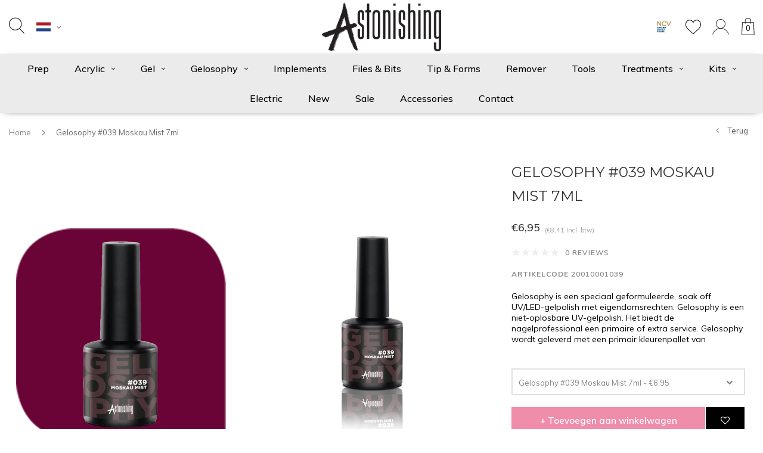

--- FILE ---
content_type: text/html;charset=utf-8
request_url: https://www.astonishing-nails.com/nl/gelosophy-039-moskau-mist-15ml-copy.html
body_size: 14903
content:
<!DOCTYPE html>
<html lang="nl">
  <head>
    
    <meta charset="utf-8"/>
<!-- [START] 'blocks/head.rain' -->
<!--

  (c) 2008-2025 Lightspeed Netherlands B.V.
  http://www.lightspeedhq.com
  Generated: 14-12-2025 @ 02:19:33

-->
<link rel="canonical" href="https://www.astonishing-nails.com/nl/gelosophy-039-moskau-mist-15ml-copy.html"/>
<link rel="alternate" href="https://www.astonishing-nails.com/nl/index.rss" type="application/rss+xml" title="Nieuwe producten"/>
<meta name="robots" content="noodp,noydir"/>
<meta name="google-site-verification" content="lYQ-eTiTiJmB_tYS0X7-qKsjQ2OEbynBKA0s7LfgUZk"/>
<meta property="og:url" content="https://www.astonishing-nails.com/nl/gelosophy-039-moskau-mist-15ml-copy.html?source=facebook"/>
<meta property="og:site_name" content="Astonishing Nails"/>
<meta property="og:title" content="Gelosophy Gelpolish #039 Moskau Mist 15ml"/>
<meta property="og:description" content="Gelosophy is een speciaal geformuleerde, soak off UV/LED-gelpolish met eigendomsrechten. Gelosophy is een niet-oplosbare UV-gelpolish. "/>
<meta property="og:image" content="https://cdn.webshopapp.com/shops/263023/files/486019143/gelosophy-gelosophy-039-moskau-mist-7ml.jpg"/>
<script>
<!-- TikTok Pixel Code Start -->
<script>
!function (w, d, t) {
    w.TiktokAnalyticsObject=t;var ttq=w[t]=w[t]||[];ttq.methods=["page","track","identify","instances","debug","on","off","once","ready","alias","group","enableCookie","disableCookie","holdConsent","revokeConsent","grantConsent"],ttq.setAndDefer=function(t,e){t[e]=function(){t.push([e].concat(Array.prototype.slice.call(arguments,0)))}};for(var i=0;i<ttq.methods.length;i++)ttq.setAndDefer(ttq,ttq.methods[i]);ttq.instance=function(t){for(
var e=ttq._i[t]||[],n=0;n<ttq.methods.length;n++)ttq.setAndDefer(e,ttq.methods[n]);return e},ttq.load=function(e,n){var r="https://analytics.tiktok.com/i18n/pixel/events.js",o=n&&n.partner;ttq._i=ttq._i||{},ttq._i[e]=[],ttq._i[e]._u=r,ttq._t=ttq._t||{},ttq._t[e]=+new Date,ttq._o=ttq._o||{},ttq._o[e]=n||{};n=document.createElement("script")
;n.type="text/javascript",n.async=!0,n.src=r+"?sdkid="+e+"&lib="+t;e=document.getElementsByTagName("script")[0];e.parentNode.insertBefore(n,e)};


    ttq.load('CPVBL73C77UA4KP656QG');
    ttq.page();
}(window, document, 'ttq');
</script>
<!-- TikTok Pixel Code End -->
</script>
<!--[if lt IE 9]>
<script src="https://cdn.webshopapp.com/assets/html5shiv.js?2025-02-20"></script>
<![endif]-->
<!-- [END] 'blocks/head.rain' -->
    <title>Gelosophy Gelpolish #039 Moskau Mist 15ml - Astonishing Nails</title>
    <meta name="description" content="Gelosophy is een speciaal geformuleerde, soak off UV/LED-gelpolish met eigendomsrechten. Gelosophy is een niet-oplosbare UV-gelpolish. " />
    <meta name="keywords" content="Gelnagellak, nagellak, gelnagels" />
    <meta name="viewport" content="width=device-width, initial-scale=1.0">
    <meta name="apple-mobile-web-app-capable" content="yes">
    <meta name="apple-mobile-web-app-status-bar-style" content="black">
    
    <link rel="shortcut icon" href="https://cdn.webshopapp.com/shops/263023/themes/117410/assets/favicon.ico?20251202105538" type="image/x-icon" />
    <link rel="preload" href="https://fonts.googleapis.com/css?family=Muli:300,400,500,600,700,800,900%7CMontserrat:300,400,500,600,700,800,900&display=swap" as="style">
    <link rel="stylesheet" href="https://fonts.googleapis.com/css?family=Muli:300,400,500,600,700,800,900%7CMontserrat:300,400,500,600,700,800,900&display=swap" type="text/css">
    <link rel="stylesheet" href="https://cdn.webshopapp.com/shops/263023/themes/117410/assets/bootstrap.css?2025120211100320210105161835">
    <link rel="stylesheet" href="https://cdn.webshopapp.com/shops/263023/themes/117410/assets/font-awesome-min.css?2025120211100320210105161835">
    <link rel="stylesheet" href="https://cdn.webshopapp.com/shops/263023/themes/117410/assets/ionicons.css?2025120211100320210105161835">
    <link rel="stylesheet" href="https://cdn.webshopapp.com/shops/263023/themes/117410/assets/transition.css?2025120211100320210105161835">
    <link rel="stylesheet" href="https://cdn.webshopapp.com/shops/263023/themes/117410/assets/dropdown.css?2025120211100320210105161835">
    <link rel="stylesheet" href="https://cdn.webshopapp.com/shops/263023/themes/117410/assets/checkbox.css?2025120211100320210105161835">
    <link rel="stylesheet" href="https://cdn.webshopapp.com/shops/263023/themes/117410/assets/owl-carousel.css?2025120211100320210105161835">
    <link rel="stylesheet" href="https://cdn.webshopapp.com/shops/263023/themes/117410/assets/jquery-fancybox.css?2025120211100320210105161835">
    <link rel="stylesheet" href="https://cdn.webshopapp.com/shops/263023/themes/117410/assets/jquery-custom-scrollbar.css?2025120211100320210105161835">
          <link rel="stylesheet" href="https://cdn.webshopapp.com/shops/263023/themes/117410/assets/style-2019.css?2025120211100320210105161835?141235" />
      <link rel="stylesheet" href="https://cdn.webshopapp.com/shops/263023/themes/117410/assets/responsive-2019.css?2025120211100320210105161835">
      <link rel="stylesheet" href="https://cdn.webshopapp.com/shops/263023/themes/117410/assets/settings-2019.css?2025120211100320210105161835">
        <link rel="stylesheet" href="https://cdn.webshopapp.com/assets/gui-2-0.css?2025-02-20">
    <link rel="stylesheet" href="https://cdn.webshopapp.com/assets/gui-responsive-2-0.css?2025-02-20" />
    <link rel="stylesheet" href="https://cdn.webshopapp.com/shops/263023/themes/117410/assets/custom.css?2025120211100320210105161835">
    <link rel="stylesheet" href="https://cdn.webshopapp.com/shops/263023/themes/117410/assets/new.css?2025120211100320210105161835">
    <link rel="stylesheet" href="https://cdn.webshopapp.com/shops/263023/themes/117410/assets/wsa-css.css?2025120211100320210105161835">
    <link rel="stylesheet" href="https://cdn.webshopapp.com/shops/263023/themes/117410/assets/jquery.bxslider.min.css?2025120211100320210105161835">
    
    <script src="https://cdn.webshopapp.com/assets/jquery-1-9-1.js?2025-02-20"></script>
    <script src="https://cdn.webshopapp.com/assets/jquery-ui-1-10-1.js?2025-02-20"></script>
    <script type="text/javascript" src="//cdnjs.cloudflare.com/ajax/libs/jqueryui-touch-punch/0.2.3/jquery.ui.touch-punch.min.js"></script>
        <script type="text/javascript" src="https://cdn.webshopapp.com/shops/263023/themes/117410/assets/transition.js?2025120211100320210105161835"></script>
    <script type="text/javascript" src="https://cdn.webshopapp.com/shops/263023/themes/117410/assets/dropdown.js?2025120211100320210105161835"></script>
    <script type="text/javascript" src="https://cdn.webshopapp.com/shops/263023/themes/117410/assets/checkbox.js?2025120211100320210105161835"></script>
    <script type="text/javascript" src="https://cdn.webshopapp.com/shops/263023/themes/117410/assets/owl-carousel.js?2025120211100320210105161835"></script>
    <script type="text/javascript" src="https://cdn.webshopapp.com/shops/263023/themes/117410/assets/jquery-fancybox.js?2025120211100320210105161835"></script>
    <script type="text/javascript" src="https://cdn.webshopapp.com/shops/263023/themes/117410/assets/jquery-custom-scrollbar.js?2025120211100320210105161835"></script>
    <script type="text/javascript" src="https://cdn.webshopapp.com/shops/263023/themes/117410/assets/jquery-countdown-min.js?2025120211100320210105161835"></script>
        	<script type="text/javascript" src="https://cdn.webshopapp.com/shops/263023/themes/117410/assets/global-2019.js?2025120211100320210105161835"></script>
        <script type="text/javascript" src="https://cdn.webshopapp.com/shops/263023/themes/117410/assets/jquery.bxslider.min.js?2025120211100320210105161835"></script>
    <script type="text/javascript" src="https://cdn.webshopapp.com/shops/263023/themes/117410/assets/jcarousel.js?2025120211100320210105161835"></script>
    <script type="text/javascript" src="https://cdn.webshopapp.com/assets/gui.js?2025-02-20"></script>
    <script type="text/javascript" src="https://cdn.webshopapp.com/assets/gui-responsive-2-0.js?2025-02-20"></script>

        <meta name="msapplication-config" content="https://cdn.webshopapp.com/shops/263023/themes/117410/assets/browserconfig.xml?2025120211100320210105161835">
<meta property="og:title" content="Gelosophy Gelpolish #039 Moskau Mist 15ml">
<meta property="og:type" content="website"> 
<meta property="og:description" content="Gelosophy is een speciaal geformuleerde, soak off UV/LED-gelpolish met eigendomsrechten. Gelosophy is een niet-oplosbare UV-gelpolish. ">
<meta property="og:site_name" content="Astonishing Nails">
<meta property="og:url" content="https://www.astonishing-nails.com/">
<meta property="og:image" content="https://cdn.webshopapp.com/shops/263023/themes/117410/assets/first-image-1.jpg?2025120211100320210105161835">
<meta name="twitter:title" content="Gelosophy Gelpolish #039 Moskau Mist 15ml">
<meta name="twitter:description" content="Gelosophy is een speciaal geformuleerde, soak off UV/LED-gelpolish met eigendomsrechten. Gelosophy is een niet-oplosbare UV-gelpolish. ">
<meta name="twitter:site" content="Astonishing Nails">
<meta name="twitter:card" content="https://cdn.webshopapp.com/shops/263023/themes/117410/assets/logo.png?20251202105538">
<meta name="twitter:image" content="https://cdn.webshopapp.com/shops/263023/themes/117410/assets/first-image-1.jpg?2025120211100320210105161835">
<script type="application/ld+json">
  [
        {
      "@context": "http://schema.org",
      "@type": "Product", 
      "name": "Gelosophy Gelosophy #039 Moskau Mist 7ml",
      "url": "https://www.astonishing-nails.com/nl/gelosophy-039-moskau-mist-15ml-copy.html",
            "brand": {
        "@type": "Brand",
        "name": "Gelosophy"
      },
            "description": "Gelosophy is een speciaal geformuleerde, soak off UV/LED-gelpolish met eigendomsrechten. Gelosophy is een niet-oplosbare UV-gelpolish. ",      "image": "https://cdn.webshopapp.com/shops/263023/files/486019143/300x250x2/gelosophy-gelosophy-039-moskau-mist-7ml.jpg",      "gtin13": "8720627934435",      "mpn": "20010001039",            "offers": {
        "@type": "Offer",
        "price": "6.95",        "url": "https://www.astonishing-nails.com/nl/gelosophy-039-moskau-mist-15ml-copy.html",
        "priceValidUntil": "2026-12-14",
        "priceCurrency": "EUR",
          "availability": "https://schema.org/InStock",
          "inventoryLevel": "93"
              }
          },
        {
      "@context": "http://schema.org/",
      "@type": "Organization",
      "url": "https://www.astonishing-nails.com/",
      "name": "Astonishing Nails",
      "legalName": "Astonishing Nails",
      "description": "Gelosophy is een speciaal geformuleerde, soak off UV/LED-gelpolish met eigendomsrechten. Gelosophy is een niet-oplosbare UV-gelpolish. ",
      "logo": "https://cdn.webshopapp.com/shops/263023/themes/117410/assets/logo.png?20251202105538",
      "image": "https://cdn.webshopapp.com/shops/263023/themes/117410/assets/first-image-1.jpg?2025120211100320210105161835",
      "contactPoint": {
        "@type": "ContactPoint",
        "contactType": "Customer service",
        "telephone": ""
      },
      "address": {
        "@type": "PostalAddress",
        "streetAddress": "",
        "addressLocality": "",
        "postalCode": "",
        "addressCountry": "NL"
      }
          },
    { 
      "@context": "http://schema.org", 
      "@type": "WebSite", 
      "url": "https://www.astonishing-nails.com/", 
      "name": "Astonishing Nails",
      "description": "Gelosophy is een speciaal geformuleerde, soak off UV/LED-gelpolish met eigendomsrechten. Gelosophy is een niet-oplosbare UV-gelpolish. ",
      "author": [
        {
          "@type": "Organization",
          "url": "https://www.dmws.nl/",
          "name": "DMWS B.V.",
          "address": {
            "@type": "PostalAddress",
            "streetAddress": "Klokgebouw 195 (Strijp-S)",
            "addressLocality": "Eindhoven",
            "addressRegion": "NB",
            "postalCode": "5617 AB",
            "addressCountry": "NL"
          }
        }
      ]
    }
  ]
</script>    <!--[if lt IE 9]>
    <link rel="stylesheet" href="https://cdn.webshopapp.com/shops/263023/themes/117410/assets/style-ie.css?2025120211100320210105161835" />
    <![endif]-->
  </head>
  <body id="body">  
    
  <ul class="hidden-data hidden" style="display:none !important;"><li>263023</li><li>117410</li><li>nee</li><li>nl</li><li>live</li><li>info//astonishing-nails/com</li><li>https://www.astonishing-nails.com/nl/</li></ul>
    
      
<div class="cart-dropdown">
  <div class="cart-title">Winkelwagen<span class="items">(0 Producten)</span></div>
  <a href="javascript:void(0)" class="close-cart-drp"><i class="fa fa-close"></i></a>
  <div class="cart-body">
    <div class="cart-products grid column-orient center">
          </div>
  </div>
    <div class="empty-cart">
    Geen producten gevonden
  </div>
  </div>
<div class="menu-wrap main-menu-capitalize">
  <div class="close-menu"><i class="ion ion-ios-close-empty"></i></div>
  <div class="menu-box">
    <div class="menu-logo medium"><a href="https://www.astonishing-nails.com/nl/"><img src="https://cdn.webshopapp.com/shops/263023/themes/117410/assets/logo-light.png?20251202105538" alt="Astonishing Nails"></a></div>
      <ul>
        <li><a href="https://www.astonishing-nails.com/nl/">Home</a></li>
                  <li><a href="https://www.astonishing-nails.com/nl/prep/">Prep</a>                      </li>
                  <li><a href="https://www.astonishing-nails.com/nl/acrylic/">Acrylic</a><span class="more-cats"><span class="plus-min"></span></span>                          <ul class="sub ">
                                  <li><a href="https://www.astonishing-nails.com/nl/acrylic/acrylic-powder/">Acrylic Powder</a>                                      </li>
                                  <li><a href="https://www.astonishing-nails.com/nl/acrylic/monomer/">Monomer</a>                                      </li>
                                  <li><a href="https://www.astonishing-nails.com/nl/acrylic/acrylic-brushes/">Acrylic Brushes</a>                                      </li>
                              </ul>
                      </li>
                  <li><a href="https://www.astonishing-nails.com/nl/gel/">Gel</a><span class="more-cats"><span class="plus-min"></span></span>                          <ul class="sub ">
                                  <li><a href="https://www.astonishing-nails.com/nl/gel/sculpting-gel/">Sculpting Gel</a>                                      </li>
                                  <li><a href="https://www.astonishing-nails.com/nl/gel/fiber-gel/">Fiber Gel</a>                                      </li>
                                  <li><a href="https://www.astonishing-nails.com/nl/gel/solidious/">SOLIDIOUS</a>                                      </li>
                                  <li><a href="https://www.astonishing-nails.com/nl/gel/builder-in-a-bottle/">Builder in a Bottle</a>                                      </li>
                                  <li><a href="https://www.astonishing-nails.com/nl/gel/art-gel/">Art Gel</a>                                      </li>
                                  <li><a href="https://www.astonishing-nails.com/nl/gel/gel-brushes/">Gel Brushes</a>                                      </li>
                                  <li><a href="https://www.astonishing-nails.com/nl/gel/uv-cleanser/">UV Cleanser</a>                                      </li>
                              </ul>
                      </li>
                  <li><a href="https://www.astonishing-nails.com/nl/gelosophy/">Gelosophy</a><span class="more-cats"><span class="plus-min"></span></span>                          <ul class="sub ">
                                  <li><a href="https://www.astonishing-nails.com/nl/gelosophy/1-step-colors-7ml/">1-Step colors 7ml</a>                                      </li>
                                  <li><a href="https://www.astonishing-nails.com/nl/gelosophy/essentials-7ml/">Essentials 7ml</a>                                      </li>
                                  <li><a href="https://www.astonishing-nails.com/nl/gelosophy/essentials-15ml/">Essentials 15ml</a>                                      </li>
                                  <li><a href="https://www.astonishing-nails.com/nl/gelosophy/colors-7ml/">Colors 7ml</a>                                      </li>
                                  <li><a href="https://www.astonishing-nails.com/nl/gelosophy/colors-15ml/">Colors 15ml</a>                                      </li>
                                  <li><a href="https://www.astonishing-nails.com/nl/gelosophy/collections-7ml/">Collections 7ml</a><span class="more-cats"><span class="plus-min"></span></span>                                          <ul class="sub ">
                                                  <li><a href="https://www.astonishing-nails.com/nl/gelosophy/collections-7ml/cyber-bloom/"><i class="fa fa-circle" aria-hidden="true"></i>Cyber Bloom</a></li>
                                                  <li><a href="https://www.astonishing-nails.com/nl/gelosophy/collections-7ml/vintage-voyages/"><i class="fa fa-circle" aria-hidden="true"></i>Vintage Voyages</a></li>
                                                  <li><a href="https://www.astonishing-nails.com/nl/gelosophy/collections-7ml/funfair-fantasy/"><i class="fa fa-circle" aria-hidden="true"></i>Funfair Fantasy </a></li>
                                                  <li><a href="https://www.astonishing-nails.com/nl/gelosophy/collections-7ml/hanami-harmony/"><i class="fa fa-circle" aria-hidden="true"></i>Hanami Harmony</a></li>
                                                  <li><a href="https://www.astonishing-nails.com/nl/gelosophy/collections-7ml/24k-gold/"><i class="fa fa-circle" aria-hidden="true"></i>24K GOLD</a></li>
                                                  <li><a href="https://www.astonishing-nails.com/nl/gelosophy/collections-7ml/pumpkin-palooza/"><i class="fa fa-circle" aria-hidden="true"></i>Pumpkin Palooza</a></li>
                                                  <li><a href="https://www.astonishing-nails.com/nl/gelosophy/collections-7ml/nyc-urban-canvas/"><i class="fa fa-circle" aria-hidden="true"></i>NYC Urban Canvas</a></li>
                                                  <li><a href="https://www.astonishing-nails.com/nl/gelosophy/collections-7ml/symphony-of-renewal/"><i class="fa fa-circle" aria-hidden="true"></i>Symphony of Renewal</a></li>
                                                  <li><a href="https://www.astonishing-nails.com/nl/gelosophy/collections-7ml/bedrock-brilliance/"><i class="fa fa-circle" aria-hidden="true"></i>Bedrock Brilliance </a></li>
                                                  <li><a href="https://www.astonishing-nails.com/nl/gelosophy/collections-7ml/high-tea/"><i class="fa fa-circle" aria-hidden="true"></i>High Tea</a></li>
                                                  <li><a href="https://www.astonishing-nails.com/nl/gelosophy/collections-7ml/secrets-of-the-sea/"><i class="fa fa-circle" aria-hidden="true"></i>Secrets of the Sea</a></li>
                                                  <li><a href="https://www.astonishing-nails.com/nl/gelosophy/collections-7ml/le-papillon/"><i class="fa fa-circle" aria-hidden="true"></i>Le Papillon </a></li>
                                                  <li><a href="https://www.astonishing-nails.com/nl/gelosophy/collections-7ml/winter-garden/"><i class="fa fa-circle" aria-hidden="true"></i>Winter Garden</a></li>
                                                  <li><a href="https://www.astonishing-nails.com/nl/gelosophy/collections-7ml/chocoholic/"><i class="fa fa-circle" aria-hidden="true"></i>Chocoholic </a></li>
                                                  <li><a href="https://www.astonishing-nails.com/nl/gelosophy/collections-7ml/cocktail-party/"><i class="fa fa-circle" aria-hidden="true"></i>Cocktail Party</a></li>
                                                  <li><a href="https://www.astonishing-nails.com/nl/gelosophy/collections-7ml/turn-some-heads/"><i class="fa fa-circle" aria-hidden="true"></i>Turn some Heads</a></li>
                                              </ul>
                                      </li>
                                  <li><a href="https://www.astonishing-nails.com/nl/gelosophy/collections-15ml/">Collections 15ml</a><span class="more-cats"><span class="plus-min"></span></span>                                          <ul class="sub ">
                                                  <li><a href="https://www.astonishing-nails.com/nl/gelosophy/collections-15ml/cyber-bloom/"><i class="fa fa-circle" aria-hidden="true"></i>Cyber Bloom</a></li>
                                                  <li><a href="https://www.astonishing-nails.com/nl/gelosophy/collections-15ml/vintage-voyages/"><i class="fa fa-circle" aria-hidden="true"></i>Vintage Voyages</a></li>
                                                  <li><a href="https://www.astonishing-nails.com/nl/gelosophy/collections-15ml/funfair-fantasy/"><i class="fa fa-circle" aria-hidden="true"></i>Funfair Fantasy</a></li>
                                                  <li><a href="https://www.astonishing-nails.com/nl/gelosophy/collections-15ml/hanami-harmony/"><i class="fa fa-circle" aria-hidden="true"></i>Hanami Harmony</a></li>
                                                  <li><a href="https://www.astonishing-nails.com/nl/gelosophy/collections-15ml/24k-gold/"><i class="fa fa-circle" aria-hidden="true"></i>24K GOLD </a></li>
                                                  <li><a href="https://www.astonishing-nails.com/nl/gelosophy/collections-15ml/pumpkin-palooza/"><i class="fa fa-circle" aria-hidden="true"></i>Pumpkin Palooza</a></li>
                                                  <li><a href="https://www.astonishing-nails.com/nl/gelosophy/collections-15ml/nyc-urban-canvas/"><i class="fa fa-circle" aria-hidden="true"></i>NYC Urban Canvas</a></li>
                                                  <li><a href="https://www.astonishing-nails.com/nl/gelosophy/collections-15ml/symphony-of-renewal/"><i class="fa fa-circle" aria-hidden="true"></i>Symphony of Renewal</a></li>
                                                  <li><a href="https://www.astonishing-nails.com/nl/gelosophy/collections-15ml/bedrock-brilliance/"><i class="fa fa-circle" aria-hidden="true"></i>Bedrock Brilliance </a></li>
                                                  <li><a href="https://www.astonishing-nails.com/nl/gelosophy/collections-15ml/high-tea/"><i class="fa fa-circle" aria-hidden="true"></i>High Tea </a></li>
                                                  <li><a href="https://www.astonishing-nails.com/nl/gelosophy/collections-15ml/secrets-of-the-sea/"><i class="fa fa-circle" aria-hidden="true"></i>Secrets of the Sea</a></li>
                                                  <li><a href="https://www.astonishing-nails.com/nl/gelosophy/collections-15ml/le-papillon/"><i class="fa fa-circle" aria-hidden="true"></i>Le Papillon </a></li>
                                                  <li><a href="https://www.astonishing-nails.com/nl/gelosophy/collections-15ml/winter-garden/"><i class="fa fa-circle" aria-hidden="true"></i>Winter Garden</a></li>
                                                  <li><a href="https://www.astonishing-nails.com/nl/gelosophy/collections-15ml/chocoholic/"><i class="fa fa-circle" aria-hidden="true"></i>Chocoholic </a></li>
                                                  <li><a href="https://www.astonishing-nails.com/nl/gelosophy/collections-15ml/cocktail-party/"><i class="fa fa-circle" aria-hidden="true"></i>Cocktail Party</a></li>
                                                  <li><a href="https://www.astonishing-nails.com/nl/gelosophy/collections-15ml/soak-off-stretch-base/"><i class="fa fa-circle" aria-hidden="true"></i>Soak Off Stretch Base</a></li>
                                                  <li><a href="https://www.astonishing-nails.com/nl/gelosophy/collections-15ml/turn-some-heads/"><i class="fa fa-circle" aria-hidden="true"></i>Turn some Heads</a></li>
                                              </ul>
                                      </li>
                                  <li><a href="https://www.astonishing-nails.com/nl/gelosophy/french-duo-15ml/">French Duo 15ml</a>                                      </li>
                              </ul>
                      </li>
                  <li><a href="https://www.astonishing-nails.com/nl/implements/">Implements</a>                      </li>
                  <li><a href="https://www.astonishing-nails.com/nl/files-bits/">Files &amp; Bits</a>                      </li>
                  <li><a href="https://www.astonishing-nails.com/nl/tip-forms/">Tip &amp; Forms</a>                      </li>
                  <li><a href="https://www.astonishing-nails.com/nl/remover/">Remover</a>                      </li>
                  <li><a href="https://www.astonishing-nails.com/nl/tools/">Tools</a>                      </li>
                  <li><a href="https://www.astonishing-nails.com/nl/treatments/">Treatments</a><span class="more-cats"><span class="plus-min"></span></span>                          <ul class="sub ">
                                  <li><a href="https://www.astonishing-nails.com/nl/treatments/love-isnt-blind/">Love isn&#039;t Blind</a>                                      </li>
                              </ul>
                      </li>
                  <li><a href="https://www.astonishing-nails.com/nl/kits/">Kits</a><span class="more-cats"><span class="plus-min"></span></span>                          <ul class="sub ">
                                  <li><a href="https://www.astonishing-nails.com/nl/kits/sample-kits/">Sample Kits</a>                                      </li>
                                  <li><a href="https://www.astonishing-nails.com/nl/kits/student-kits/">Student Kits</a>                                      </li>
                                  <li><a href="https://www.astonishing-nails.com/nl/kits/start-up-kits/">Start Up Kits</a>                                      </li>
                              </ul>
                      </li>
                  <li><a href="https://www.astonishing-nails.com/nl/electric/">Electric</a>                      </li>
                  <li><a href="https://www.astonishing-nails.com/nl/new/">New</a>                      </li>
                  <li><a href="https://www.astonishing-nails.com/nl/sale/">Sale</a>                      </li>
                  <li><a href="https://www.astonishing-nails.com/nl/accessories/">Accessories</a>                      </li>
        
                                	<li class=""><a href="https://www.astonishing-nails.com/nl/service/">Contact</a></li>
                        <li><a href="javascript:;">Taal: <strong>NL</strong></a><span class="more-cats"><span class="plus-min"></span></span>
          <ul>
                               <li><a href="https://www.astonishing-nails.com/nl/go/product/135543980"  title="Nederlands" lang="nl">Nederlands</a></li>
                               <li><a href="https://www.astonishing-nails.com/de/go/product/135543980"  title="Deutsch" lang="de">Deutsch</a></li>
                               <li><a href="https://www.astonishing-nails.com/en/go/product/135543980"  title="English" lang="en">English</a></li>
                      </ul>
        </li>
        
                <li><a href="javascript:;">Valuta: <strong>€</strong></a><span class="more-cats"><span class="plus-min"></span></span>
          <ul>
                          <li class="active"><a href="https://www.astonishing-nails.com/nl/session/currency/eur/">eur (€)</a></li>
                          <li><a href="https://www.astonishing-nails.com/nl/session/currency/gbp/">gbp (£)</a></li>
                          <li><a href="https://www.astonishing-nails.com/nl/session/currency/usd/">usd ($)</a></li>
                          <li><a href="https://www.astonishing-nails.com/nl/session/currency/chf/">chf (CHF)</a></li>
                          <li><a href="https://www.astonishing-nails.com/nl/session/currency/bgn/">bgn (лв)</a></li>
                          <li><a href="https://www.astonishing-nails.com/nl/session/currency/hrk/">hrk (kn)</a></li>
                          <li><a href="https://www.astonishing-nails.com/nl/session/currency/czk/">czk (Kč)</a></li>
                          <li><a href="https://www.astonishing-nails.com/nl/session/currency/dkk/">dkk (kr)</a></li>
                          <li><a href="https://www.astonishing-nails.com/nl/session/currency/huf/">huf (Ft)</a></li>
                          <li><a href="https://www.astonishing-nails.com/nl/session/currency/lvl/">lvl (Ls)</a></li>
                          <li><a href="https://www.astonishing-nails.com/nl/session/currency/ltl/">ltl (Lt)</a></li>
                          <li><a href="https://www.astonishing-nails.com/nl/session/currency/mtl/">mtl (Lm)</a></li>
                          <li><a href="https://www.astonishing-nails.com/nl/session/currency/try/">try (₺)</a></li>
                          <li><a href="https://www.astonishing-nails.com/nl/session/currency/pln/">pln (zł)</a></li>
                      </ul>
        </li>
        
      </ul>

  </div>
</div>
<header id="header">

	<nav id="nav" class="grid center justify-space  header-dark-icons">
    <div class="grid-cell nav-left">
    	<div class="grid center nav-left-toggler">
        <div class="mobilemenu-btn hidden-md hidden-lg">
          <a class="open-menu" href="javascript:;"><!--?xml version="1.0" encoding="utf-8"?-->
            <?xml version="1.0" encoding="utf-8"?>
            <!-- Generator: Adobe Illustrator 22.1.0, SVG Export Plug-In . SVG Version: 6.00 Build 0)  -->
            <svg version="1.1" id="Layer_1" xmlns="http://www.w3.org/2000/svg" xmlns:xlink="http://www.w3.org/1999/xlink" x="0px" y="0px"
               viewBox="0 0 14.2 14.2" style="enable-background:new 0 0 14.2 14.2;" xml:space="preserve">
            <style type="text/css">
              .st0{fill:none;stroke:#1D1D1B;stroke-width:0.25;stroke-linecap:round;stroke-miterlimit:10;}
            </style>
            <g>
              <line class="st0" x1="1.1" y1="10.6" x2="13" y2="10.6"/>
              <line class="st0" x1="1.1" y1="7.1" x2="13" y2="7.1"/>
              <line class="st0" x1="1.1" y1="3.5" x2="13" y2="3.5"/>
            </g>
            </svg>
          </a>
      	</div>
        <div id="search" class="search">
          <a class="search-icon" href="javascript:;"><svg width="26" height="28" viewBox="0 0 26 28" fill="none" xmlns="http://www.w3.org/2000/svg">
<path d="M25.8579 26.5439L18.2827 18.723C20.2149 16.7993 21.4119 14.1473 21.4119 11.2225C21.4119 5.36177 16.6095 0.594238 10.7059 0.594238C4.80238 0.594238 0 5.36177 0 11.2225C0 17.0832 4.80238 21.8508 10.7059 21.8508C13.2973 21.8508 15.6755 20.9312 17.5292 19.4053L25.1228 27.2454C25.2227 27.3491 25.3563 27.4007 25.4903 27.4007C25.6178 27.4007 25.7447 27.3537 25.8436 27.2595C26.0465 27.0657 26.0527 26.7453 25.8579 26.5439ZM10.7059 20.8386C5.3647 20.8386 1.01961 16.525 1.01961 11.2225C1.01961 5.92001 5.3647 1.60645 10.7059 1.60645C16.0472 1.60645 20.3923 5.92001 20.3923 11.2225C20.3923 16.525 16.0467 20.8386 10.7059 20.8386Z" fill="black"/>
</svg></a>
          <form action="https://www.astonishing-nails.com/nl/search/" method="get" id="formSearch">
            <input class="searbar-input" type="text" name="q" autocomplete="off"  value="" placeholder="Zoeken..."/>
            <span class="search-text-remover"></span>
            <div class="autocomplete">
              <div class="search-products products-livesearch grid center wrap"></div>
              <div class="more"><a href="#">Bekijk alle resultaten <span>(0)</span></a></div>
              <div class="notfound">Geen producten gevonden...</div>
            </div>
          </form>
        </div>
        
                       





  <div class="language-bar-wrapper">
    <ul class="language-bar">
     <li class="custom-dropdown custom-language custom-language-nl"><span></span><i class="fa fa-angle-down" aria-hidden="true"></i>
        <div class="custom-languages">
          <div class="options">
            <div class="option languageOptions">
              <label>Taal:</label>
              <div class="ui selection dropdown">
                              <input type="hidden" name="custom-language" value="https://www.astonishing-nails.com/nl/">
                              <i class="dropdown icon"></i>
                              <div class="default text no-cur-language-wrapper custom-language custom-language-nl"><span></span>Nederlands</div>
                <div class="menu">
                                    <div class="item custom-language custom-language-nl" data-value="https://www.astonishing-nails.com/nl/go/product/135543980">
                  <a href="https://www.astonishing-nails.com/nl/go/product/135543980" title="Nederlands" lang="">Nederlands</a>  
                  </div>
                                    <div class="item custom-language custom-language-de" data-value="https://www.astonishing-nails.com/de/go/product/135543980">
                  <a href="https://www.astonishing-nails.com/de/go/product/135543980" title="Deutsch" lang="">Deutsch</a>  
                  </div>
                                    <div class="item custom-language custom-language-en" data-value="https://www.astonishing-nails.com/en/go/product/135543980">
                  <a href="https://www.astonishing-nails.com/en/go/product/135543980" title="English" lang="">English</a>  
                  </div>
                                  </div>
              </div>
            </div>
                        <div class="option currencyOptions">
              <label>Valuta:</label>
              <div class="ui selection dropdown">
                <input type="hidden" name="custom-currency" value="https://www.astonishing-nails.com/nl/session/currency/eur/">
                <i class="dropdown icon"></i>
                <div class="default text">€</div>
                <div class="menu">
                                    <div class="item" data-value="https://www.astonishing-nails.com/nl/session/currency/eur/"><a href="https://www.astonishing-nails.com/nl/session/currency/eur/">€</a></div>
                                    <div class="item" data-value="https://www.astonishing-nails.com/nl/session/currency/gbp/"><a href="https://www.astonishing-nails.com/nl/session/currency/gbp/">£</a></div>
                                    <div class="item" data-value="https://www.astonishing-nails.com/nl/session/currency/usd/"><a href="https://www.astonishing-nails.com/nl/session/currency/usd/">$</a></div>
                                    <div class="item" data-value="https://www.astonishing-nails.com/nl/session/currency/chf/"><a href="https://www.astonishing-nails.com/nl/session/currency/chf/">CHF</a></div>
                                    <div class="item" data-value="https://www.astonishing-nails.com/nl/session/currency/bgn/"><a href="https://www.astonishing-nails.com/nl/session/currency/bgn/">ЛВ</a></div>
                                    <div class="item" data-value="https://www.astonishing-nails.com/nl/session/currency/hrk/"><a href="https://www.astonishing-nails.com/nl/session/currency/hrk/">KN</a></div>
                                    <div class="item" data-value="https://www.astonishing-nails.com/nl/session/currency/czk/"><a href="https://www.astonishing-nails.com/nl/session/currency/czk/">KČ</a></div>
                                    <div class="item" data-value="https://www.astonishing-nails.com/nl/session/currency/dkk/"><a href="https://www.astonishing-nails.com/nl/session/currency/dkk/">KR</a></div>
                                    <div class="item" data-value="https://www.astonishing-nails.com/nl/session/currency/huf/"><a href="https://www.astonishing-nails.com/nl/session/currency/huf/">FT</a></div>
                                    <div class="item" data-value="https://www.astonishing-nails.com/nl/session/currency/lvl/"><a href="https://www.astonishing-nails.com/nl/session/currency/lvl/">LS</a></div>
                                    <div class="item" data-value="https://www.astonishing-nails.com/nl/session/currency/ltl/"><a href="https://www.astonishing-nails.com/nl/session/currency/ltl/">LT</a></div>
                                    <div class="item" data-value="https://www.astonishing-nails.com/nl/session/currency/mtl/"><a href="https://www.astonishing-nails.com/nl/session/currency/mtl/">LM</a></div>
                                    <div class="item" data-value="https://www.astonishing-nails.com/nl/session/currency/try/"><a href="https://www.astonishing-nails.com/nl/session/currency/try/">₺</a></div>
                                    <div class="item" data-value="https://www.astonishing-nails.com/nl/session/currency/pln/"><a href="https://www.astonishing-nails.com/nl/session/currency/pln/">ZŁ</a></div>
                                  </div>
              </div>
            </div>
                      </div>
        </div>

      </li>
    </ul>
  </div>
              </div>
    </div>    
    <p id="logo" class="grid-cell center"><a href="https://www.astonishing-nails.com/nl/"><img src="https://cdn.webshopapp.com/shops/263023/themes/117410/assets/logo.png?20251202105538"></a></p>
    <div class="grid-cell nav-right">
    	<div class="grid center bottom">        
                          <div class="nav-trustmark"><div class="hallmark-wrap small"><a href="https://www.ncv-cosmetica.nl/" target="_blank"><img src="https://cdn.webshopapp.com/shops/263023/themes/117410/assets/eigen-keurmerk.png?20251202105538" alt="Astonishing Nails"></a></div></div>        
                        <a class="heart-icon" href="https://www.astonishing-nails.com/nl/account/wishlistAdd/135543980/?variant_id=268036565"><svg width="27" height="25" viewBox="0 0 27 25" fill="none" xmlns="http://www.w3.org/2000/svg">
<path d="M26.8906 7.40823C26.5111 3.22435 23.5544 0.188855 19.8542 0.188855C17.389 0.188855 15.1319 1.51754 13.8618 3.64704C12.6032 1.49 10.4386 0.188354 8.01292 0.188354C4.31319 0.188354 1.356 3.22385 0.976978 7.40773C0.946976 7.59253 0.823968 8.56513 1.19799 10.1512C1.73703 12.439 2.98211 14.5199 4.79772 16.1676L13.8558 24.4007L23.0694 16.1681C24.885 14.5199 26.1301 12.4395 26.6691 10.1512C27.0431 8.56563 26.9201 7.59303 26.8906 7.40823ZM25.6955 9.92186C25.2035 12.0113 24.0629 13.9149 22.4003 15.4234L13.8618 23.0535L5.46976 15.4254C3.80416 13.9139 2.66408 12.0108 2.17155 9.92136C1.81753 8.42039 1.96304 7.5725 1.96354 7.56699L1.97104 7.51641C2.29606 3.85088 4.83672 1.19 8.01292 1.19C10.3566 1.19 12.4197 2.63237 13.3988 4.95369L13.8593 6.04699L14.3198 4.95369C15.2834 2.66793 17.4555 1.1905 19.8547 1.1905C23.0304 1.1905 25.5715 3.85138 25.9031 7.56449C25.9041 7.5725 26.0496 8.4209 25.6955 9.92186Z" fill="black"/>
</svg></a>
                         
        <a class="user-icon" href="https://www.astonishing-nails.com/nl/account/"><?xml version="1.0" encoding="utf-8"?>
<!-- Generator: Adobe Illustrator 22.1.0, SVG Export Plug-In . SVG Version: 6.00 Build 0)  -->
<svg version="1.1" id="Capa_1" xmlns="http://www.w3.org/2000/svg" xmlns:xlink="http://www.w3.org/1999/xlink" x="0px" y="0px"
	 viewBox="0 0 513.3 513.3" style="enable-background:new 0 0 513.3 513.3;" xml:space="preserve">
<style type="text/css">
	.st0{fill:none;}
</style>
<g>
	
		<ellipse transform="matrix(0.7071 -0.7071 0.7071 0.7071 -45.8638 231.489)" class="st0" cx="256.5" cy="171.1" rx="121.3" ry="121.3"/>
	<path d="M427.3,363.2c-33.9-33.9-76.1-56.5-122-65.8c50.6-19.6,86.6-68.8,86.6-126.2c0-74.6-60.7-135.3-135.3-135.3
		S121.2,96.5,121.2,171.1c0,57.4,36,106.6,86.6,126.2c-45.9,9.4-88.1,31.9-122,65.8c-31.3,31.3-53,69.7-63.5,111.6h14.5
		c10.2-38.1,30.2-73.1,58.9-101.7c43-43,100.1-66.6,160.9-66.6s117.9,23.7,160.9,66.6c28.7,28.7,48.7,63.6,58.9,101.7h14.5
		C480.3,432.9,458.6,394.5,427.3,363.2z M135.2,171.1c0-66.9,54.4-121.3,121.3-121.3s121.3,54.4,121.3,121.3
		c0,66.9-54.4,121.3-121.3,121.3S135.2,238,135.2,171.1z"/>
</g>
</svg>
</a>
        <a href="javascript:;" class="cart-icon open-cart">
          <svg width="22" height="29" viewBox="0 0 22 29" fill="none" xmlns="http://www.w3.org/2000/svg">
<path d="M21.2263 28.5359H0.440341C0.319804 28.5359 0.204546 28.4875 0.121842 28.4019C0.0391384 28.3163 -0.00485314 28.2013 0.000425841 28.0828L0.990234 7.65367C1.00167 7.42279 1.19435 7.24207 1.43015 7.24207H20.2365C20.4714 7.24207 20.665 7.42279 20.6764 7.65367L21.6662 28.0828C21.6715 28.2013 21.6284 28.3163 21.5448 28.4019C21.4612 28.4875 21.346 28.5359 21.2263 28.5359ZM0.901371 27.6712H20.7644L19.8168 8.10679H1.84895L0.901371 27.6712Z" fill="black"/>
<path d="M15.5876 9.83626C15.3448 9.83626 15.1477 9.64256 15.1477 9.4039V5.10621C15.1477 2.76799 13.2121 0.864726 10.8321 0.864726C8.45217 0.864726 6.51655 2.76799 6.51655 5.10621V9.4039C6.51655 9.64256 6.31947 9.83626 6.07663 9.83626C5.8338 9.83626 5.63672 9.64256 5.63672 9.4039V5.10621C5.63672 2.29066 7.96739 0 10.8321 0C13.6968 0 16.0275 2.29066 16.0275 5.10621V9.4039C16.0275 9.64256 15.8313 9.83626 15.5876 9.83626Z" fill="black"/>
</svg>          <span>0</span>
        </a>
      </div>
    </div>    
  </nav>
  <div class="main-menu hidden-xs hidden-sm main-menu-capitalize menu-sticky-options">
    <div class="">
      <ul class="">
        
                                <li class="with-small-menu"><a href="https://www.astonishing-nails.com/nl/prep/">Prep</a>
                  </li>
                <li class="with-small-menu"><a href="https://www.astonishing-nails.com/nl/acrylic/">Acrylic<i class="fa fa-angle-down" aria-hidden="true"></i></a>
                    <ul class="small-dropdown">
                        <li>
              <a href="https://www.astonishing-nails.com/nl/acrylic/acrylic-powder/">Acrylic Powder</a>
                          </li>
                        <li>
              <a href="https://www.astonishing-nails.com/nl/acrylic/monomer/">Monomer</a>
                          </li>
                        <li>
              <a href="https://www.astonishing-nails.com/nl/acrylic/acrylic-brushes/">Acrylic Brushes</a>
                          </li>
                      </ul>
                  </li>
                <li class="with-small-menu"><a href="https://www.astonishing-nails.com/nl/gel/">Gel<i class="fa fa-angle-down" aria-hidden="true"></i></a>
                    <ul class="small-dropdown">
                        <li>
              <a href="https://www.astonishing-nails.com/nl/gel/sculpting-gel/">Sculpting Gel</a>
                          </li>
                        <li>
              <a href="https://www.astonishing-nails.com/nl/gel/fiber-gel/">Fiber Gel</a>
                          </li>
                        <li>
              <a href="https://www.astonishing-nails.com/nl/gel/solidious/">SOLIDIOUS</a>
                          </li>
                        <li>
              <a href="https://www.astonishing-nails.com/nl/gel/builder-in-a-bottle/">Builder in a Bottle</a>
                          </li>
                        <li>
              <a href="https://www.astonishing-nails.com/nl/gel/art-gel/">Art Gel</a>
                          </li>
                        <li>
              <a href="https://www.astonishing-nails.com/nl/gel/gel-brushes/">Gel Brushes</a>
                          </li>
                        <li>
              <a href="https://www.astonishing-nails.com/nl/gel/uv-cleanser/">UV Cleanser</a>
                          </li>
                      </ul>
                  </li>
                <li class="with-small-menu"><a href="https://www.astonishing-nails.com/nl/gelosophy/">Gelosophy<i class="fa fa-angle-down" aria-hidden="true"></i></a>
                    <ul class="small-dropdown">
                        <li>
              <a href="https://www.astonishing-nails.com/nl/gelosophy/1-step-colors-7ml/">1-Step colors 7ml</a>
                          </li>
                        <li>
              <a href="https://www.astonishing-nails.com/nl/gelosophy/essentials-7ml/">Essentials 7ml</a>
                          </li>
                        <li>
              <a href="https://www.astonishing-nails.com/nl/gelosophy/essentials-15ml/">Essentials 15ml</a>
                          </li>
                        <li>
              <a href="https://www.astonishing-nails.com/nl/gelosophy/colors-7ml/">Colors 7ml</a>
                          </li>
                        <li>
              <a href="https://www.astonishing-nails.com/nl/gelosophy/colors-15ml/">Colors 15ml</a>
                          </li>
                        <li>
              <a href="https://www.astonishing-nails.com/nl/gelosophy/collections-7ml/">Collections 7ml</a>
                            <ul>
                                <li><a href="https://www.astonishing-nails.com/nl/gelosophy/collections-7ml/cyber-bloom/">Cyber Bloom</a></li>
                                <li><a href="https://www.astonishing-nails.com/nl/gelosophy/collections-7ml/vintage-voyages/">Vintage Voyages</a></li>
                                <li><a href="https://www.astonishing-nails.com/nl/gelosophy/collections-7ml/funfair-fantasy/">Funfair Fantasy </a></li>
                                <li><a href="https://www.astonishing-nails.com/nl/gelosophy/collections-7ml/hanami-harmony/">Hanami Harmony</a></li>
                                <li><a href="https://www.astonishing-nails.com/nl/gelosophy/collections-7ml/24k-gold/">24K GOLD</a></li>
                                <li><a href="https://www.astonishing-nails.com/nl/gelosophy/collections-7ml/pumpkin-palooza/">Pumpkin Palooza</a></li>
                                <li><a href="https://www.astonishing-nails.com/nl/gelosophy/collections-7ml/nyc-urban-canvas/">NYC Urban Canvas</a></li>
                                <li><a href="https://www.astonishing-nails.com/nl/gelosophy/collections-7ml/symphony-of-renewal/">Symphony of Renewal</a></li>
                                <li><a href="https://www.astonishing-nails.com/nl/gelosophy/collections-7ml/bedrock-brilliance/">Bedrock Brilliance </a></li>
                                <li><a href="https://www.astonishing-nails.com/nl/gelosophy/collections-7ml/high-tea/">High Tea</a></li>
                                <li><a href="https://www.astonishing-nails.com/nl/gelosophy/collections-7ml/secrets-of-the-sea/">Secrets of the Sea</a></li>
                                <li><a href="https://www.astonishing-nails.com/nl/gelosophy/collections-7ml/le-papillon/">Le Papillon </a></li>
                                <li><a href="https://www.astonishing-nails.com/nl/gelosophy/collections-7ml/winter-garden/">Winter Garden</a></li>
                                <li><a href="https://www.astonishing-nails.com/nl/gelosophy/collections-7ml/chocoholic/">Chocoholic </a></li>
                                <li><a href="https://www.astonishing-nails.com/nl/gelosophy/collections-7ml/cocktail-party/">Cocktail Party</a></li>
                                <li><a href="https://www.astonishing-nails.com/nl/gelosophy/collections-7ml/turn-some-heads/">Turn some Heads</a></li>
                              </ul>
                          </li>
                        <li>
              <a href="https://www.astonishing-nails.com/nl/gelosophy/collections-15ml/">Collections 15ml</a>
                            <ul>
                                <li><a href="https://www.astonishing-nails.com/nl/gelosophy/collections-15ml/cyber-bloom/">Cyber Bloom</a></li>
                                <li><a href="https://www.astonishing-nails.com/nl/gelosophy/collections-15ml/vintage-voyages/">Vintage Voyages</a></li>
                                <li><a href="https://www.astonishing-nails.com/nl/gelosophy/collections-15ml/funfair-fantasy/">Funfair Fantasy</a></li>
                                <li><a href="https://www.astonishing-nails.com/nl/gelosophy/collections-15ml/hanami-harmony/">Hanami Harmony</a></li>
                                <li><a href="https://www.astonishing-nails.com/nl/gelosophy/collections-15ml/24k-gold/">24K GOLD </a></li>
                                <li><a href="https://www.astonishing-nails.com/nl/gelosophy/collections-15ml/pumpkin-palooza/">Pumpkin Palooza</a></li>
                                <li><a href="https://www.astonishing-nails.com/nl/gelosophy/collections-15ml/nyc-urban-canvas/">NYC Urban Canvas</a></li>
                                <li><a href="https://www.astonishing-nails.com/nl/gelosophy/collections-15ml/symphony-of-renewal/">Symphony of Renewal</a></li>
                                <li><a href="https://www.astonishing-nails.com/nl/gelosophy/collections-15ml/bedrock-brilliance/">Bedrock Brilliance </a></li>
                                <li><a href="https://www.astonishing-nails.com/nl/gelosophy/collections-15ml/high-tea/">High Tea </a></li>
                                <li><a href="https://www.astonishing-nails.com/nl/gelosophy/collections-15ml/secrets-of-the-sea/">Secrets of the Sea</a></li>
                                <li><a href="https://www.astonishing-nails.com/nl/gelosophy/collections-15ml/le-papillon/">Le Papillon </a></li>
                                <li><a href="https://www.astonishing-nails.com/nl/gelosophy/collections-15ml/winter-garden/">Winter Garden</a></li>
                                <li><a href="https://www.astonishing-nails.com/nl/gelosophy/collections-15ml/chocoholic/">Chocoholic </a></li>
                                <li><a href="https://www.astonishing-nails.com/nl/gelosophy/collections-15ml/cocktail-party/">Cocktail Party</a></li>
                                <li><a href="https://www.astonishing-nails.com/nl/gelosophy/collections-15ml/soak-off-stretch-base/">Soak Off Stretch Base</a></li>
                                <li><a href="https://www.astonishing-nails.com/nl/gelosophy/collections-15ml/turn-some-heads/">Turn some Heads</a></li>
                              </ul>
                          </li>
                        <li>
              <a href="https://www.astonishing-nails.com/nl/gelosophy/french-duo-15ml/">French Duo 15ml</a>
                          </li>
                      </ul>
                  </li>
                <li class="with-small-menu"><a href="https://www.astonishing-nails.com/nl/implements/">Implements</a>
                  </li>
                <li class="with-small-menu"><a href="https://www.astonishing-nails.com/nl/files-bits/">Files &amp; Bits</a>
                  </li>
                <li class="with-small-menu"><a href="https://www.astonishing-nails.com/nl/tip-forms/">Tip &amp; Forms</a>
                  </li>
                <li class="with-small-menu"><a href="https://www.astonishing-nails.com/nl/remover/">Remover</a>
                  </li>
                <li class="with-small-menu"><a href="https://www.astonishing-nails.com/nl/tools/">Tools</a>
                  </li>
                <li class="with-small-menu"><a href="https://www.astonishing-nails.com/nl/treatments/">Treatments<i class="fa fa-angle-down" aria-hidden="true"></i></a>
                    <ul class="small-dropdown">
                        <li>
              <a href="https://www.astonishing-nails.com/nl/treatments/love-isnt-blind/">Love isn&#039;t Blind</a>
                          </li>
                      </ul>
                  </li>
                <li class="with-small-menu"><a href="https://www.astonishing-nails.com/nl/kits/">Kits<i class="fa fa-angle-down" aria-hidden="true"></i></a>
                    <ul class="small-dropdown">
                        <li>
              <a href="https://www.astonishing-nails.com/nl/kits/sample-kits/">Sample Kits</a>
                          </li>
                        <li>
              <a href="https://www.astonishing-nails.com/nl/kits/student-kits/">Student Kits</a>
                          </li>
                        <li>
              <a href="https://www.astonishing-nails.com/nl/kits/start-up-kits/">Start Up Kits</a>
                          </li>
                      </ul>
                  </li>
                <li class="with-small-menu"><a href="https://www.astonishing-nails.com/nl/electric/">Electric</a>
                  </li>
                <li class="with-small-menu"><a href="https://www.astonishing-nails.com/nl/new/">New</a>
                  </li>
                <li class="with-small-menu"><a href="https://www.astonishing-nails.com/nl/sale/">Sale</a>
                  </li>
                <li class="with-small-menu"><a href="https://www.astonishing-nails.com/nl/accessories/">Accessories</a>
                  </li>
                                                        <li class="with-small-menu"><a href="https://www.astonishing-nails.com/nl/service/">Contact</a></li>
              </ul>
    </div>
  </div>
        
        

      </header>  
   
    
    <main>
      <div class="product-page   main-content">
        
<div class="message-container all-products-message">
  <div class="container">
    <div class="messages">
      <div class="message success">
        <div class="icon"><i class="fa fa-check" aria-hidden="true"></i></div>
        <div class="text">
          <ul>
            <li>Alle producten zijn toegevoegd aan uw winkelmandje.</li>
          </ul>
        </div>
      </div>
    </div>
  </div>
</div>        
                	<div class="page-top hidden-xs row">
  <div class="col-sm-9 col-md-9 hidden-xs breadcrumbs">
    <a href="https://www.astonishing-nails.com/nl/" title="Home">Home</a>     <span class="bread-divider"><i class="fa fa-angle-right" aria-hidden="true"></i></span>
    <a class="last" href="https://www.astonishing-nails.com/nl/gelosophy-039-moskau-mist-15ml-copy.html">Gelosophy #039 Moskau Mist 7ml</a>   </div>

  <div class="back-box col-sm-3 col-md-3">
    <a class="back-to " href="https://www.astonishing-nails.com/nl/"><span class="hidden-xs">Terug</span><span class="hidden-sm hidden-md hidden-lg">Terug</span></a>
  </div>

</div>

<div class="row productpage dmws-new">
  <div class="col-xs-12">
    <div class="row">
      <div class="col-xs-12">
        <div class="col-lg-8 col-md-8 col-sm-12 col-xs-12 pad-fix">
                    <div class="grid wrap center justify-space product-image-gallery">
                        <a rel="gallery1" href="https://cdn.webshopapp.com/shops/263023/files/486019143/gelosophy-gelosophy-039-moskau-mist-7ml.jpg" class="product-fancy grid-cell grow0">
                            <img src="https://cdn.webshopapp.com/shops/263023/files/486019143/700x1000x2/gelosophy-gelosophy-039-moskau-mist-7ml.jpg" alt="Gelosophy #039 Moskau Mist 7ml"> 
                          </a> 
                        <a rel="gallery1" href="https://cdn.webshopapp.com/shops/263023/files/464449412/gelosophy-gelosophy-039-moskau-mist-7ml.jpg" class="product-fancy grid-cell grow0">
                            <img src="https://cdn.webshopapp.com/shops/263023/files/464449412/700x1000x2/gelosophy-gelosophy-039-moskau-mist-7ml.jpg" alt="Gelosophy #039 Moskau Mist 7ml"> 
                          </a> 
                        <a rel="gallery1" href="https://cdn.webshopapp.com/shops/263023/files/486019140/gelosophy-gelosophy-039-moskau-mist-7ml.jpg" class="product-fancy grid-cell grow0">
                            <img src="https://cdn.webshopapp.com/shops/263023/files/486019140/700x1000x2/gelosophy-gelosophy-039-moskau-mist-7ml.jpg" alt="Gelosophy #039 Moskau Mist 7ml"> 
                          </a> 
                      </div>
                  </div>

        <div class="col-lg-4 col-md-4 col-sm-12 col-xs-12 product-info-static">
          <div class="product-info">
            <div class="brandname-block">
                          </div>
            <div class="title-wrap caps">
                            <h1>Gelosophy #039 Moskau Mist 7ml</h1>             </div>
            <div class="code-price">
              <div class="price">
                                <span class="new-price">
                                    €6,95                                  </span>                 <a href="https://www.astonishing-nails.com/nl/service/shipping-returns/">
                  <div class="inc-tax">(€8,41 Incl. btw)</div>
                </a>               </div>
                            <div class="codes">
                <ul class="score-wrap">
                                    <li class="small-reviews">
                    <div class="stars" data-score="0">
                      <img src="https://cdn.webshopapp.com/shops/263023/themes/117410/assets/stars.png?2025120211100320210105161835" alt="Reviews">
                      <div class="score">
                        <div class="pos"></div>
                        <div class="neg"></div>
                      </div>
                    </div>
                    <span class="review-q">0 reviews</span>
                  </li>
                                    <li><strong>Artikelcode</strong> 20010001039</li> 
                   
                                                      
                </ul>

              </div>
                            
              						</div>
                        <div class="prd-description prd-description-top">Gelosophy is een speciaal geformuleerde, soak off UV/LED-gelpolish met eigendomsrechten. Gelosophy is een niet-oplosbare UV-gelpolish. Het biedt de nagelprofessional een primaire of extra service. Gelosophy wordt geleverd met een primair kleurenpallet van</div>
                        <div class="product-compare link grid-cell grow0 ">
              <a href="https://www.astonishing-nails.com/nl/compare/add/268036565/">Vergelijk</a>
            </div>
            <div class="product-timings grid center">
                             
                          </div>
            <div class="cart productpageAddCart">
              <form action="https://www.astonishing-nails.com/nl/cart/add/268036565/" id="product_configure_form" method="post">
                <div class="grid center var-block">
                  <div class="product-compare link grid-cell grow0 visible-sm ">
                    <a href="https://www.astonishing-nails.com/nl/compare/add/268036565/"><i class="fa fa-exchange" aria-hidden="true"></i></a>
                  </div>
                  <div class="product-shares grid-cell grow0 visible-sm ">
                    <a href="javascript:void(0)">
                      <i class="fa fa-share-alt" aria-hidden="true"></i>
                    </a>
                    <div class="share-drop grid center">
                      <div class="grid-cell"><a onclick="return !window.open(this.href,'Gelosophy #039 Moskau Mist 7ml', 'width=500,height=500')" target="_blank" href="https://www.facebook.com/sharer/sharer.php?u=https://www.astonishing-nails.com/nl/gelosophy-039-moskau-mist-15ml-copy.html"><i class="fa fa-facebook"></i></a></div>
                      <div class="grid-cell"><a onclick="return !window.open(this.href,'Gelosophy #039 Moskau Mist 7ml', 'width=500,height=500')" target="_blank" href="https://twitter.com/home?status=Gelosophy #039 Moskau Mist 7ml"><i class="fa fa-twitter"></i></a></div>
                      <div class="grid-cell"><a onclick="return !window.open(this.href,'Gelosophy #039 Moskau Mist 7ml', 'width=500,height=500')" target="_blank" href="https://pinterest.com/pin/create/button/?url=https://www.astonishing-nails.com/nl/gelosophy-039-moskau-mist-15ml-copy.html&media=https://cdn.webshopapp.com/shops/263023/files/486019143/image.jpg&description=Gelosophy is een speciaal geformuleerde, soak off UV/LED-gelpolish met eigendomsrechten. Gelosophy is een niet-oplosbare UV-gelpolish. Het biedt de nagelprofessional een primaire of extra service. Gelosophy wordt geleverd met een primair kleurenpallet van"><i class="fa fa-pinterest-p"></i></a></div>
                    </div>

                  </div>
                  <div class="grid-cell grow0 contact-social visible-sm">
                    <a class="" href="https://www.astonishing-nails.com/nl/service/?subject=Gelosophy"><i class="fa fa-envelope" aria-hidden="true"></i></a>
                  </div>

                  <div class="grid-cell">
                                        <div class="product-option">
                      <input type="hidden" name="bundle_id" id="product_configure_bundle_id" value="">
<div class="product-configure">
  <div class="product-configure-variants"  aria-label="Select an option of the product. This will reload the page to show the new option." role="region">
    <label for="product_configure_variants">Maak een keuze: <em aria-hidden="true">*</em></label>
    <select name="variant" id="product_configure_variants" onchange="document.getElementById('product_configure_form').action = 'https://www.astonishing-nails.com/nl/product/variants/135543980/'; document.getElementById('product_configure_form').submit();" aria-required="true">
      <option value="268036565" selected="selected">Gelosophy #039 Moskau Mist 7ml - €6,95</option>
    </select>
    <div class="product-configure-clear"></div>
  </div>
</div>

                    </div>
                                      </div>

                </div>

                <div >
                                     <a href="javascript:;" onclick="$('#product_configure_form').submit();" class="btn product-add-block-wrapper  " title="Toevoegen aan winkelwagen">+ Toevoegen aan winkelwagen</a>                   <div class="wishlisht-wrapper">
                    <div class="link text-center">
                      <a class="" href="https://www.astonishing-nails.com/nl/account/wishlistAdd/135543980/?variant_id=268036565"><i class="fa fa-heart-o" aria-hidden="true"></i></a>
                    </div>
                  </div>
                  
                </div>
                <div class="order-before">
                  <div class="grid center">
                    <span class="icon delivery-icon grid-cell noflex">
                      <?xml version="1.0" encoding="utf-8"?>
                        <!-- Generator: Adobe Illustrator 20.0.0, SVG Export Plug-In . SVG Version: 6.00 Build 0)  -->
                        <svg version="1.1" id="Laag_1" xmlns="http://www.w3.org/2000/svg" xmlns:xlink="http://www.w3.org/1999/xlink" x="0px" y="0px"
                        	 viewBox="0 0 612 792" style="enable-background:new 0 0 612 792;" xml:space="preserve">
                        <style type="text/css">
                        	.st0{clip-path:url(#SVGID_2_);}
                        </style>
                        <g>
                        	<g>
                        		<defs>
                        			<rect id="SVGID_1_" x="26.3" y="126" width="559.3" height="541.1"/>
                        		</defs>
                        		<clipPath id="SVGID_2_">
                        			<use xlink:href="#SVGID_1_"  style="overflow:visible;"/>
                        		</clipPath>
                        		<path class="st0" d="M384.4,353.9c-0.7-5.6-2.8-10.7-6.1-14.9l22.4-139.1c0.8-5.2-2.5-10.1-7.6-11.3l-0.2-0.1
                        			c-5.1-1.2-10.3,1.8-11.8,6.8l-40.8,134.9c-10.1,5.1-17.1,15.4-17.1,27.4c0,17,13.8,30.8,30.8,30.8c3.2,0,6.1-0.6,9-1.5l85.3,44.3
                        			c4.7,2.4,10.5,0.9,13.4-3.5l0.1-0.2c2.9-4.4,1.9-10.3-2.2-13.6L384.4,353.9z M338.8,357.6c0-8.4,6.8-15.2,15.2-15.2
                        			c8.4,0,15.2,6.8,15.2,15.2c0,8.4-6.8,15.2-15.2,15.2C345.6,372.8,338.8,365.9,338.8,357.6L338.8,357.6z M585.6,357.6
                        			c0,103-67.6,190.4-160.7,220.5l0-33c75.6-28.7,129.6-101.9,129.6-187.5c0-110.5-89.9-200.5-200.5-200.5
                        			c-110.5,0-200.5,89.9-200.5,200.5c0,11.1,0.9,22,2.7,32.6h-31.5c-1.5-10.6-2.3-21.5-2.3-32.6C122.4,229.8,226.3,126,354,126
                        			C481.7,126,585.6,229.8,585.6,357.6L585.6,357.6z M394.4,522.6l-71.3-70.5c-4.5-4.5-10.7-7-17-7h-36v-13.5
                        			c0-10-8.2-18.1-18.2-18.1H44.3c-10,0-18.1,8.1-18.1,18.1V553h375.4v-13.2C401.5,533.3,399,527.1,394.4,522.6L394.4,522.6z
                        			 M363.3,524.9h-69c-1.6,0-2.8-1.2-2.8-2.8v-53.3c0-1.6,1.2-2.8,2.8-2.8h13.2c0.7,0,1.5,0.3,2,0.8l55.8,53.3
                        			C367.1,521.8,365.9,524.9,363.3,524.9L363.3,524.9z M401.6,563v40.2c0,10-8.1,18.1-18.1,18.1H364c-3.5-24.1-24.3-42.6-49.3-42.6
                        			c-25,0-45.7,18.5-49.2,42.6h-98.4c-3.5-24.1-24.3-42.6-49.2-42.6c-25,0-45.7,18.5-49.2,42.6H44.3c-10,0-18.1-8.1-18.1-18.1V563
                        			H401.6z M314.8,590.9c-20.8,0-37.7,16.8-37.7,37.6c0,20.8,16.9,37.7,37.7,37.7c20.8,0,37.6-16.9,37.6-37.7
                        			C352.4,607.7,335.5,590.9,314.8,590.9L314.8,590.9z M314.8,647.3c-10.4,0-18.8-8.4-18.8-18.8c0-10.4,8.4-18.8,18.8-18.8
                        			c10.4,0,18.8,8.5,18.8,18.8C333.5,638.9,325.1,647.3,314.8,647.3L314.8,647.3z M117.8,590.9c-20.8,0-37.7,16.8-37.7,37.6
                        			c0,20.8,16.9,37.7,37.7,37.7c20.8,0,37.6-16.9,37.6-37.7C155.4,607.7,138.6,590.9,117.8,590.9L117.8,590.9z M117.8,647.3
                        			c-10.4,0-18.8-8.4-18.8-18.8c0-10.4,8.4-18.8,18.8-18.8c10.3,0,18.8,8.5,18.8,18.8C136.7,638.9,128.2,647.3,117.8,647.3
                        			L117.8,647.3z M117.8,647.3"/>
                        	</g>
                        </g>
                        </svg>
                    </span>

                    <span class="text grid-cell">Voor  uur besteld, morgen in huis! Je hebt nog: <span class="time">03:39</span><strong> uur</strong>                     </span>
                  </div>

                </div>
                                </form>
            </div>
                        <div class="prd-info-drop">
              <p>Beschrijving <i class="fa fa-angle-down"></i></p>
              <div class="prd-description prd-description-scrollable"><p class="p1"><span class="s1"><b>Product beschrijving</b></span></p>
<p class="p1"><span class="s1">Gelosophy is een speciaal geformuleerde, soak off UV/LED-gelpolish met eigendomsrechten. Gelosophy is een niet-oplosbare UV-gelpolish. Het biedt de nagelprofessional een primaire of extra service. Gelosophy wordt geleverd met een primair kleurenpallet van 120 fashion georiënteerde kleuren en elk jaar 4 seizoen gerelateerde limited collecties. Gelosophy heeft een perfecte viscositeit en een eenvoudige applicatie in dunne lagen waardoor het overtollige volume wordt verminderd.</span></p>
<p class="p2"> </p>
<p class="p1"><span class="s1"><b>Kenmerken &amp; Voordelen       </b></span></p>
<ul>
<li class="p1"><span class="s1">120 kleuren</span></li>
<li class="p1"><span class="s1">4 fashion limited seizoenscollecties </span></li>
<li class="p1"><span class="s1">Zuivere gel</span></li>
<li class="p1"><span class="s1">Intensieve kleuren</span></li>
<li class="p1"><span class="s1">Goede dekking</span></li>
<li class="p1"><span class="s1">LED / UV</span></li>
<li class="p1"><span class="s1">Soakable</span></li>
<li class="p1"><span class="s1">Eenvoudige en dunne toepassing</span></li>
<li class="p1"><span class="s1">Speciaal ontworpen dopje voor een goede grip</span></li>
</ul>
<p class="p2"> </p>
<p class="p1"><span class="s1"><b>Gebruik</b></span></p>
<p class="p1"><span class="s1">Rol de fles lichtjes tussen de handen. Breng Base Gel aan (de natuurlijke nagelplaat moet vóór de applicatie worden geprepareerd) en 30 seconden uitharden in de UV / LED lamp. Open de fles en veeg een kant van de borstel af op de hals van de fles. Breng de Gelosophy kleur aan over het gehele oppervlak van de natuurlijke nagel en cure gedurende 60 seconden (een tweede laag is optioneel op basis van de kleurkeuze). Breng No-Cleanse Top Gel aan en cure gedurende dertig seconden om te voltooien.</span></p></div>
            </div>
                         <div class="prd-info-drop">
              <p>Reviews <i class="fa fa-angle-down"></i></p>
            	<div class="grid-cell prd-reviews review-add-review">
                <div class="grid center">
                                    <div class="grid-cell noflex">
                    <a class="add-review-text " href="https://www.astonishing-nails.com/nl/account/review/135543980/">Je beoordeling toevoegen</a>  
                  </div>
                </div>  
              </div>
            </div>
             
             
                      </div>
        </div>
      </div>

			
      
      <div class="visible-xs col-xs-12">
        <div class="grid center justify-center var-block">
          <div class="product-compare link grid-cell grow0 ">
            <a href="https://www.astonishing-nails.com/nl/compare/add/268036565/"><i class="fa fa-exchange" aria-hidden="true"></i></a>
          </div>

          <div class="product-shares grid-cell grow0 ">
            <a href="javascript:void(0)">
              <i class="fa fa-share-alt" aria-hidden="true"></i>
            </a>
            <div class="share-drop grid center">
              <div class="grid-cell"><a onclick="return !window.open(this.href,'Gelosophy #039 Moskau Mist 7ml', 'width=500,height=500')" target="_blank" href="https://www.facebook.com/sharer/sharer.php?u=https://www.astonishing-nails.com/nl/gelosophy-039-moskau-mist-15ml-copy.html"><i class="fa fa-facebook"></i></a></div>
              <div class="grid-cell"><a onclick="return !window.open(this.href,'Gelosophy #039 Moskau Mist 7ml', 'width=500,height=500')" target="_blank" href="https://twitter.com/home?status=Gelosophy #039 Moskau Mist 7ml"><i class="fa fa-twitter"></i></a></div>
              <div class="grid-cell"><a onclick="return !window.open(this.href,'Gelosophy #039 Moskau Mist 7ml', 'width=500,height=500')" target="_blank" href="https://pinterest.com/pin/create/button/?url=https://www.astonishing-nails.com/nl/gelosophy-039-moskau-mist-15ml-copy.html&media=https://cdn.webshopapp.com/shops/263023/files/486019143/image.jpg&description=Gelosophy is een speciaal geformuleerde, soak off UV/LED-gelpolish met eigendomsrechten. Gelosophy is een niet-oplosbare UV-gelpolish. Het biedt de nagelprofessional een primaire of extra service. Gelosophy wordt geleverd met een primair kleurenpallet van"><i class="fa fa-pinterest-p"></i></a></div>
            </div>
          </div>
          <div class="grid-cell grow0 contact-social">
            <a class="" href="https://www.astonishing-nails.com/nl/service/?subject=Gelosophy"><i class="fa fa-envelope" aria-hidden="true"></i></a>
          </div>
        </div>
      </div>
    </div>
  </div>
</div>

<div class="product-show-view">
     <div class="home-tags col-xs-12">
  <div class="tags-box">
    <h3>Tags</h3>
  </div>
  <ul class="tags">
        <li class="tag"><a href="https://www.astonishing-nails.com/nl/tags/astonishing-nails/">Astonishing Nails</a></li>
        <li class="tag"><a href="https://www.astonishing-nails.com/nl/tags/gelish-purple/">Gelish Purple</a></li>
        <li class="tag"><a href="https://www.astonishing-nails.com/nl/tags/gelnagellak/">Gelnagellak</a></li>
        <li class="tag"><a href="https://www.astonishing-nails.com/nl/tags/gelnagels/">Gelnagels</a></li>
        <li class="tag"><a href="https://www.astonishing-nails.com/nl/tags/gelosophy/">Gelosophy</a></li>
        <li class="tag"><a href="https://www.astonishing-nails.com/nl/tags/paarse-gelnagellak/">Paarse gelnagellak</a></li>
        <li class="tag"><a href="https://www.astonishing-nails.com/nl/tags/paarse-nagels/">paarse nagels</a></li>
        <li class="tag"><a href="https://www.astonishing-nails.com/nl/tags/paarse-shellac/">paarse shellac</a></li>
      </ul>
</div>
 </div>
</div>

   <script type="text/javascript">
  $(window).load(function() {
    $(".productPage-sticky").css('top', $('.main-header').outerHeight() - 40 + 'px');
    $(window).scroll(function() {
      if ($(window).scrollTop() >= $(".productpageAddCart").offset().top + $(".productpageAddCart").outerHeight(true) - $('.main-header').outerHeight() - 104) {
        $(".productPage-sticky").show();
      } else {
        $(".productPage-sticky").hide();
      }

//       if ($('.fixed-add-block').offset().top + $('.fixed-add-block').height() >= $('.main-footer').offset().top - 85) {
//         $('.fixed-add-block').hide();
//       }

//       if ($(document).scrollTop() + window.innerHeight < $('.main-footer').offset().top) {
//         $('.fixed-add-block').show(); // restore when you scroll up
//       }
    });
  });
</script>
<script type="text/javascript">
  $(document).ready(function() {
    $('.bxslider').bxSlider({
      mode: 'vertical',
      loop: false,
      infiniteLoop: false,
      pager: false,
      moveSlides: 1,
      minSlides: 4,
      touchEnabled: false,
      swipeThreshold: 150,
      nextText: '<i class="fa fa-angle-down"></i>',
      prevText: '<i class="fa fa-angle-up"></i>'
    });
  });
</script>              </div>
    </main>
      
    <footer id="footer" class=" margin-off">
   <div class="main-footer">
     <div class="container">
       <div class="row hidden-sm"> 
          <div class="col-lg-3 col-md-3 col-sm-6">
            <div class="footer-logo medium"><a href="https://www.astonishing-nails.com/nl/"><img src="https://cdn.webshopapp.com/shops/263023/themes/117410/v/1132659/assets/footer-logo.png?20220201124920" alt="Astonishing Nails" width="200"></a></div>
                          <p>Astonishing is part of GW of Beauty </p>
                         <div class="info-desk">
              <ul>
                                <li>
                  <span class="icon">Telefoon</span>
                  <span class="text"><a href="tel:+31(0)85 020 38 38 ">+31(0)85 020 38 38 </a></span>
                </li>
                                                <li>
                  <span class="icon">E-mail</span>
                  <span class="text"><a href="/cdn-cgi/l/email-protection#bad3d4dcd5fadbc9ced5d4d3c9d2d3d4dd97d4dbd3d6c994d9d5d7"><span class="__cf_email__" data-cfemail="f0999e969fb09183849f9e998398999e97dd9e91999c83de939f9d">[email&#160;protected]</span></a></span>
                </li>
                  
              </ul>
            </div>
            <div class="socials">
              <a href="https://www.facebook.com/astonishingnailsofficial" class="social-icon" target="_blank"><i class="fa fa-facebook" aria-hidden="true"></i></a>                            <a href="https://www.instagram.com/astonishingnails_official/" class="social-icon" target="_blank" title="Instagram Astonishing Nails"><i class="fa fa-instagram" aria-hidden="true"></i></a>                                                                      <a href="https://www.astonishing-nails.com/nl/index.rss" class="social-icon" target="_blank"><i class="fa fa-rss" aria-hidden="true"></i></a>                                                      </div>



          </div>

          <div class="col-lg-2 col-md-2 col-lg-offset-1 col-md-offset-1 col-sm-2">
            <div class="mobile-slide">
              <div class="footer-title">Categorieën <span class="more-cats"><span class="plus-min"></span></span></div> 
              <ul>
                                	<li><a href="https://www.astonishing-nails.com/nl/prep/">Prep</a></li>
                                	<li><a href="https://www.astonishing-nails.com/nl/acrylic/">Acrylic</a></li>
                                	<li><a href="https://www.astonishing-nails.com/nl/gel/">Gel</a></li>
                                	<li><a href="https://www.astonishing-nails.com/nl/gelosophy/">Gelosophy</a></li>
                                	<li><a href="https://www.astonishing-nails.com/nl/implements/">Implements</a></li>
                                	<li><a href="https://www.astonishing-nails.com/nl/files-bits/">Files &amp; Bits</a></li>
                                	<li><a href="https://www.astonishing-nails.com/nl/tip-forms/">Tip &amp; Forms</a></li>
                                	<li><a href="https://www.astonishing-nails.com/nl/remover/">Remover</a></li>
                              </ul>
            </div>
          </div>

          <div class="col-lg-2 col-md-2 col-lg-offset-1 col-md-offset-1 col-sm-2">
            <div class="mobile-slide">
              <div class="footer-title">Klantenservice <span class="more-cats"><span class="plus-min"></span></span></div>   
              <ul>
                                  <li><a href="https://www.astonishing-nails.com/nl/service/about/">About Astonishing</a></li>
                                  <li><a href="https://www.astonishing-nails.com/nl/service/general-terms-conditions/">Algemene voorwaarden</a></li>
                                  <li><a href="https://www.astonishing-nails.com/nl/service/disclaimer/">Disclaimer</a></li>
                                  <li><a href="https://www.astonishing-nails.com/nl/service/privacy-policy/">Privacy Policy</a></li>
                                  <li><a href="https://www.astonishing-nails.com/nl/service/payment-methods/">Betaalmethoden</a></li>
                                  <li><a href="https://www.astonishing-nails.com/nl/service/shipping-returns/">Verzenden &amp; retourneren</a></li>
                                  <li><a href="https://www.astonishing-nails.com/nl/service/">Klantenservice</a></li>
                                  <li><a href="https://www.astonishing-nails.com/nl/sitemap/">Sitemap</a></li>
                                  <li><a href="https://www.astonishing-nails.com/nl/service/distributors/">Distributeurs</a></li>
                              </ul>
            </div>
          </div>

          <div class="col-lg-2 col-md-2 col-lg-offset-1 col-md-offset-1 col-sm-2">
            <div class="mobile-slide">
              <div class="footer-title">Mijn account <span class="more-cats"><span class="plus-min"></span></span></div>   
              <ul>
                                <li><a href="https://www.astonishing-nails.com/nl/account/" title="Registreren">Registreren</a></li>
                                <li><a href="https://www.astonishing-nails.com/nl/account/orders/" title="Mijn bestellingen">Mijn bestellingen</a></li>
                <li><a href="https://www.astonishing-nails.com/nl/account/tickets/" title="Mijn tickets">Mijn tickets</a></li>
                                <li><a href="https://www.astonishing-nails.com/nl/account/wishlist/" title="Mijn verlanglijst">Mijn verlanglijst</a></li>
                                                <li><a href="https://www.astonishing-nails.com/nl/compare/">Vergelijk producten</a></li>
              </ul>
            </div>  
          </div>
         <div class="clearfix"></div>
       	        
         <div class="col-lg-3 col-md-3"></div>
       </div>

       <div class="row visible-sm">
          <div class="col-sm-6">
            <div class="col-sm-12">
              <div class="footer-logo medium"><a href="https://www.astonishing-nails.com/nl/"><img src="https://cdn.webshopapp.com/shops/263023/themes/117410/v/1132659/assets/footer-logo.png?20220201124920" alt="Astonishing Nails"></a></div>
                              <p>Astonishing is part of GW of Beauty </p>
                             <div class="info-desk">
                <ul>
                                    <li>
                    <span class="icon">Telefoon</span>
                    <span class="text"><a href="tel:+31(0)85 020 38 38 ">+31(0)85 020 38 38 </a></span>
                  </li>
                                                      <li>
                    <span class="icon">E-mail</span>
                    <span class="text"><a href="/cdn-cgi/l/email-protection#6e070008012e0f1d1a0100071d0607000943000f07021d400d0103"><span class="__cf_email__" data-cfemail="5b32353d341b3a282f343532283332353c76353a32372875383436">[email&#160;protected]</span></a></span>
                  </li>
                                  </ul>
              </div>
              <div class="socials">
                <a href="https://www.facebook.com/astonishingnailsofficial" class="social-icon" target="_blank"><i class="fa fa-facebook" aria-hidden="true"></i></a>                                <a href="https://www.instagram.com/astonishingnails_official/" class="social-icon" target="_blank" title="Instagram Astonishing Nails"><i class="fa fa-instagram" aria-hidden="true"></i></a>                                                                                <a href="https://www.astonishing-nails.com/nl/index.rss" class="social-icon" target="_blank"><i class="fa fa-rss" aria-hidden="true"></i></a>                                                              </div>
            </div>
          </div>

          <div class="col-sm-6">
            <div class="col-sm-12">
              <div class="mobile-slide">
                <div class="footer-title">Categorieën <span class="more-cats"><span class="plus-min"></span></span></div>
                <ul>
                                    	<li><a href="https://www.astonishing-nails.com/nl/prep/">Prep</a></li>
                                    	<li><a href="https://www.astonishing-nails.com/nl/acrylic/">Acrylic</a></li>
                                    	<li><a href="https://www.astonishing-nails.com/nl/gel/">Gel</a></li>
                                    	<li><a href="https://www.astonishing-nails.com/nl/gelosophy/">Gelosophy</a></li>
                                    	<li><a href="https://www.astonishing-nails.com/nl/implements/">Implements</a></li>
                                    	<li><a href="https://www.astonishing-nails.com/nl/files-bits/">Files &amp; Bits</a></li>
                                    	<li><a href="https://www.astonishing-nails.com/nl/tip-forms/">Tip &amp; Forms</a></li>
                                    	<li><a href="https://www.astonishing-nails.com/nl/remover/">Remover</a></li>
                                    	<li><a href="https://www.astonishing-nails.com/nl/tools/">Tools</a></li>
                                    	<li><a href="https://www.astonishing-nails.com/nl/treatments/">Treatments</a></li>
                                    	<li><a href="https://www.astonishing-nails.com/nl/kits/">Kits</a></li>
                                    	<li><a href="https://www.astonishing-nails.com/nl/electric/">Electric</a></li>
                                    	<li><a href="https://www.astonishing-nails.com/nl/new/">New</a></li>
                                    	<li><a href="https://www.astonishing-nails.com/nl/sale/">Sale</a></li>
                                    	<li><a href="https://www.astonishing-nails.com/nl/accessories/">Accessories</a></li>
                                  </ul>
              </div>

            </div>

            <div class="col-sm-12">
              <div class="mobile-slide">
                <div class="footer-title">Klantenservice <span class="more-cats"><span class="plus-min"></span></span></div>
                <ul>
                                      <li><a href="https://www.astonishing-nails.com/nl/service/about/">About Astonishing</a></li>
                                      <li><a href="https://www.astonishing-nails.com/nl/service/general-terms-conditions/">Algemene voorwaarden</a></li>
                                      <li><a href="https://www.astonishing-nails.com/nl/service/disclaimer/">Disclaimer</a></li>
                                      <li><a href="https://www.astonishing-nails.com/nl/service/privacy-policy/">Privacy Policy</a></li>
                                      <li><a href="https://www.astonishing-nails.com/nl/service/payment-methods/">Betaalmethoden</a></li>
                                      <li><a href="https://www.astonishing-nails.com/nl/service/shipping-returns/">Verzenden &amp; retourneren</a></li>
                                      <li><a href="https://www.astonishing-nails.com/nl/service/">Klantenservice</a></li>
                                      <li><a href="https://www.astonishing-nails.com/nl/sitemap/">Sitemap</a></li>
                                      <li><a href="https://www.astonishing-nails.com/nl/service/distributors/">Distributeurs</a></li>
                                  </ul>
              </div>
            </div>

            <div class="col-sm-12">
              <div class="mobile-slide">
                <div class="footer-title">Mijn account <span class="more-cats"><span class="plus-min"></span></span></div>
                <ul>
                                    <li><a href="https://www.astonishing-nails.com/nl/account/" title="Registreren">Registreren</a></li>
                                    <li><a href="https://www.astonishing-nails.com/nl/account/orders/" title="Mijn bestellingen">Mijn bestellingen</a></li>
                  <li><a href="https://www.astonishing-nails.com/nl/account/tickets/" title="Mijn tickets">Mijn tickets</a></li>
                                    <li><a href="https://www.astonishing-nails.com/nl/account/wishlist/" title="Mijn verlanglijst">Mijn verlanglijst</a></li>
                                                      <li><a href="https://www.astonishing-nails.com/nl/compare/">Vergelijk producten</a></li>
                </ul>
              </div>
            </div>

           <div class="clearfix"></div>
           <div class="col-lg-3 col-md-3">
                       </div>
           
           <div class="col-lg-3 col-md-3"></div>
          </div>
        </div>
     </div>
   </div>

   
   <div class="footer-bottom">
     <a class="back-top" data-scroll="body" href="javascript:;"><i class="fa fa-angle-up" aria-hidden="true"></i></a>
     <div class="container">
       <div class="left dmws-copyright">
         © Copyright 2025
                        - Powered by
                        <a href="https://www.lightspeedhq.nl/" title="Lightspeed" target="_blank">Lightspeed</a>
                                     - Theme By <a href="https://dmws.nl/themes/" target="_blank" rel="noopener">DMWS</a> x <a href="https://plus.dmws.nl/" title="Upgrade your theme with Plus+ for Lightspeed" target="_blank" rel="noopener">Plus+</a>
       </div>
       <div class="right">

         <ul class="payments dmws-payments">
                                       <li class="trustmark-right-wrap-footer grid-cell grow0 hallmark hidden-md hidden-lg"><div class="hallmark-wrap small"><a href="https://www.ncv-cosmetica.nl/" target="_blank"><img src="https://cdn.webshopapp.com/shops/263023/themes/117410/assets/eigen-keurmerk.png?20251202105538" alt="Astonishing Nails" width="65" height="40"></a></div></li>
                                    <li><img src="https://cdn.webshopapp.com/shops/263023/themes/117410/assets/ideal.png?2025120211100320210105161835" alt="ideal" width="65" height="40"></li>
                      <li><img src="https://cdn.webshopapp.com/shops/263023/themes/117410/assets/mastercard.png?2025120211100320210105161835" alt="mastercard" width="65" height="40"></li>
                      <li><img src="https://cdn.webshopapp.com/shops/263023/themes/117410/assets/visa.png?2025120211100320210105161835" alt="visa" width="65" height="40"></li>
                      <li><img src="https://cdn.webshopapp.com/shops/263023/themes/117410/assets/maestro.png?2025120211100320210105161835" alt="maestro" width="65" height="40"></li>
                      <li><img src="https://cdn.webshopapp.com/shops/263023/themes/117410/assets/americanexpress.png?2025120211100320210105161835" alt="americanexpress" width="65" height="40"></li>
                      <li><img src="https://cdn.webshopapp.com/shops/263023/themes/117410/assets/directebanking.png?2025120211100320210105161835" alt="directebanking" width="65" height="40"></li>
                      <li><img src="https://cdn.webshopapp.com/shops/263023/themes/117410/assets/paypal.png?2025120211100320210105161835" alt="paypal" width="65" height="40"></li>
                      <li><img src="https://cdn.webshopapp.com/shops/263023/themes/117410/assets/mistercash.png?2025120211100320210105161835" alt="mistercash" width="65" height="40"></li>
                      <li><img src="https://cdn.webshopapp.com/shops/263023/themes/117410/assets/visaelectron.png?2025120211100320210105161835" alt="visaelectron" width="65" height="40"></li>
                      <li><img src="https://cdn.webshopapp.com/shops/263023/themes/117410/assets/belfius.png?2025120211100320210105161835" alt="belfius" width="65" height="40"></li>
                      <li><img src="https://cdn.webshopapp.com/shops/263023/themes/117410/assets/kbc.png?2025120211100320210105161835" alt="kbc" width="65" height="40"></li>
                      <li><img src="https://cdn.webshopapp.com/shops/263023/themes/117410/assets/giropay.png?2025120211100320210105161835" alt="giropay" width="65" height="40"></li>
                      <li><img src="https://cdn.webshopapp.com/shops/263023/themes/117410/assets/eps.png?2025120211100320210105161835" alt="eps" width="65" height="40"></li>
                      <li><img src="https://cdn.webshopapp.com/shops/263023/themes/117410/assets/cartesbancaires.png?2025120211100320210105161835" alt="cartesbancaires" width="65" height="40"></li>
                    </ul>
       </div>
        </div>
   </div>
</footer>

<!-- einde bodywrap --> </div> <!-- einde bodywrap -->

  <script data-cfasync="false" src="/cdn-cgi/scripts/5c5dd728/cloudflare-static/email-decode.min.js"></script><script>
    /* TRANSLATIONS */
    var readmore = 'Lees meer';
    var readless = 'Lees minder';
    var searchUrl = 'https://www.astonishing-nails.com/nl/search/';
    var reviews = 'Reviews';
    var incTax = 'Incl. btw';
    var outStock = 'Niet op voorraad';
         var shopb2b = true;
            var searchTitle = 'false';
        
    var template = 'pages/product.rain';
		var validFor = 'Geldig voor';
    var noRewards = 'Geen beloningen beschikbaar voor deze order.';
     
     window.LS_theme = {
      "name":"Exclusive",
      "developer":"DMWS",
      "docs":"https://supportdmws.zendesk.com/hc/nl/sections/360004945900-Theme-Exclusive",
    }
  </script>

                <!--COUNTDOWN PRODUCTPAGE-->
                      <script>
                var page = 'product';
                var showDays = [
                                                                                                                                                                                                                    ]
                 var orderBefore = '';  
               var showFrom = ''; 
              </script>
                <!--END COUNTDOWN PRODUCTPAGE-->
                <script>
                  var basicUrl = 'https://www.astonishing-nails.com/nl/';
                  var shopId = '263023';
                  var moreInfo = 'Meer info';
                  var noVariants = 'No variants available';
                  var currency = '€';
                </script>    
        
                                  
    <!-- [START] 'blocks/body.rain' -->
<script>
(function () {
  var s = document.createElement('script');
  s.type = 'text/javascript';
  s.async = true;
  s.src = 'https://www.astonishing-nails.com/nl/services/stats/pageview.js?product=135543980&hash=1969';
  ( document.getElementsByTagName('head')[0] || document.getElementsByTagName('body')[0] ).appendChild(s);
})();
</script>
<script>
(function () {
  var s = document.createElement('script');
  s.type = 'text/javascript';
  s.async = true;
  s.src = 'https://chimpstatic.com/mcjs-connected/js/users/babf0c10892574a305a9f6583/f482e567024dafccfb70471bb.js';
  ( document.getElementsByTagName('head')[0] || document.getElementsByTagName('body')[0] ).appendChild(s);
})();
</script>
<!-- [END] 'blocks/body.rain' -->
    <input type="hidden" id="shopb2b" value="1" />
    </body>

</html>

--- FILE ---
content_type: text/css; charset=UTF-8
request_url: https://cdn.webshopapp.com/shops/263023/themes/117410/assets/bootstrap.css?2025120211100320210105161835
body_size: 20074
content:
/*!
* Bootstrap v3.3.6 (http://getbootstrap.com)
* Copyright 2011-2015 Twitter,Inc.
* Licensed under MIT (https://github.com/twbs/bootstrap/blob/master/LICENSE)
*/
/*! normalize.css v3.0.3 | MIT License | github.com/necolas/normalize.css */
html {font-family:sans-serif;-webkit-text-size-adjust:100%;-ms-text-size-adjust:100%;}
body {margin:0;}
article,aside,details,figcaption,figure,footer,header,hgroup,main,menu,nav,section,summary {display:block;}
audio,canvas,progress,video {display:inline-block;vertical-align:baseline;}
audio:not([controls]) {
display:none;height:0;}
[hidden],template {display:none;}
a {background-color:transparent;}
a:active,a:hover {outline:0;}
abbr[title] {border-bottom:1px dotted;}
b,strong {font-weight:bold;}
dfn {font-style:italic;}
h1 {margin:.67em 0;font-size:2em;}
mark {color:#000;background:#ff0;}
small {font-size:80%;}
sub,sup {position:relative;font-size:75%;line-height:0;vertical-align:baseline;}
sup {top:-.5em;}
sub {bottom:-.25em;}
img {border:0;image-rendering:auto;}
svg:not(:root) {
overflow:hidden;}
figure {margin:1em 40px;}
hr {height:0;-webkit-box-sizing:content-box;-moz-box-sizing:content-box;box-sizing:content-box;}
pre {overflow:auto;}
code,kbd,pre,samp {font-family:monospace,monospace;font-size:1em;}
button,input,optgroup,select,textarea {margin:0;font:inherit;color:inherit;}
button {overflow:visible;}
button,select {text-transform:none;}
button,html input[type="button"],input[type="reset"],input[type="submit"] {-webkit-appearance:button;cursor:pointer;}
button[disabled],html input[disabled] {cursor:default;}
button::-moz-focus-inner,input::-moz-focus-inner {padding:0;border:0;}
input {line-height:normal;}
input[type="checkbox"],input[type="radio"] {-webkit-box-sizing:border-box;-moz-box-sizing:border-box;box-sizing:border-box;padding:0;}
input[type="number"]::-webkit-inner-spin-button,input[type="number"]::-webkit-outer-spin-button {height:auto;}
input[type="search"] {-webkit-box-sizing:content-box;-moz-box-sizing:content-box;box-sizing:content-box;-webkit-appearance:textfield;}
input[type="search"]::-webkit-search-cancel-button,input[type="search"]::-webkit-search-decoration {-webkit-appearance:none;}
fieldset {padding:.35em .625em .75em;margin:0 2px;border:1px solid #c0c0c0;}
legend {padding:0;border:0;}
textarea {overflow:auto;}
optgroup {font-weight:bold;}
table {border-spacing:0;border-collapse:collapse;}
td,th {padding:0;}
/*! Source:https://github.com/h5bp/html5-boilerplate/blob/master/src/css/main.css */
@media print {*,*:before,*:after {color:#000 !important;text-shadow:none !important;background:transparent !important;-webkit-box-shadow:none !important;box-shadow:none !important;}
a,a:visited {text-decoration:underline;}
a[href]:after {content:" (" attr(href) ")";}
abbr[title]:after {content:" (" attr(title) ")";}
a[href^="#"]:after,a[href^="javascript:"]:after {content:"";}
pre,blockquote {border:1px solid #999;page-break-inside:avoid;}
thead {display:table-header-group;}
tr,img {page-break-inside:avoid;}
img {max-width:100% !important;}
p,h2,h3 {orphans:3;widows:3;}
h2,h3 {page-break-after:avoid;}
.navbar {display:none;}
.btn > .caret,.dropup > .btn > .caret {border-top-color:#000 !important;}
.label {border:1px solid #000;}
.table {border-collapse:collapse !important;}
.table td,.table th {background-color:#fff !important;}
.table-bordered th,.table-bordered td {border:1px solid #ddd !important;}
}
@font-face {font-family:'Glyphicons Halflings';src:url('../fonts/glyphicons-halflings-regular.eot');src:url('../fonts/glyphicons-halflings-regular.eot?#iefix') format('embedded-opentype'),url('../fonts/glyphicons-halflings-regular.woff2') format('woff2'),url('../fonts/glyphicons-halflings-regular.woff') format('woff'),url('../fonts/glyphicons-halflings-regular.ttf') format('truetype'),url('../fonts/glyphicons-halflings-regular.svg#glyphicons_halflingsregular') format('svg');}
.glyphicon {position:relative;top:1px;display:inline-block;font-family:'Glyphicons Halflings';font-style:normal;font-weight:normal;line-height:1;-webkit-font-smoothing:antialiased;-moz-osx-font-smoothing:grayscale;}
.glyphicon-asterisk:before {content:"\002a";}
.glyphicon-plus:before {content:"\002b";}
.glyphicon-euro:before,.glyphicon-eur:before {content:"\20ac";}
.glyphicon-minus:before {content:"\2212";}
.glyphicon-cloud:before {content:"\2601";}
.glyphicon-envelope:before {content:"\2709";}
.glyphicon-pencil:before {content:"\270f";}
.glyphicon-glass:before {content:"\e001";}
.glyphicon-music:before {content:"\e002";}
.glyphicon-search:before {content:"\e003";}
.glyphicon-heart:before {content:"\e005";}
.glyphicon-star:before {content:"\e006";}
.glyphicon-star-empty:before {content:"\e007";}
.glyphicon-user:before {content:"\e008";}
.glyphicon-film:before {content:"\e009";}
.glyphicon-th-large:before {content:"\e010";}
.glyphicon-th:before {content:"\e011";}
.glyphicon-th-list:before {content:"\e012";}
.glyphicon-ok:before {content:"\e013";}
.glyphicon-remove:before {content:"\e014";}
.glyphicon-zoom-in:before {content:"\e015";}
.glyphicon-zoom-out:before {content:"\e016";}
.glyphicon-off:before {content:"\e017";}
.glyphicon-signal:before {content:"\e018";}
.glyphicon-cog:before {content:"\e019";}
.glyphicon-trash:before {content:"\e020";}
.glyphicon-home:before {content:"\e021";}
.glyphicon-file:before {content:"\e022";}
.glyphicon-time:before {content:"\e023";}
.glyphicon-road:before {content:"\e024";}
.glyphicon-download-alt:before {content:"\e025";}
.glyphicon-download:before {content:"\e026";}
.glyphicon-upload:before {content:"\e027";}
.glyphicon-inbox:before {content:"\e028";}
.glyphicon-play-circle:before {content:"\e029";}
.glyphicon-repeat:before {content:"\e030";}
.glyphicon-refresh:before {content:"\e031";}
.glyphicon-list-alt:before {content:"\e032";}
.glyphicon-lock:before {content:"\e033";}
.glyphicon-flag:before {content:"\e034";}
.glyphicon-headphones:before {content:"\e035";}
.glyphicon-volume-off:before {content:"\e036";}
.glyphicon-volume-down:before {content:"\e037";}
.glyphicon-volume-up:before {content:"\e038";}
.glyphicon-qrcode:before {content:"\e039";}
.glyphicon-barcode:before {content:"\e040";}
.glyphicon-tag:before {content:"\e041";}
.glyphicon-tags:before {content:"\e042";}
.glyphicon-book:before {content:"\e043";}
.glyphicon-bookmark:before {content:"\e044";}
.glyphicon-print:before {content:"\e045";}
.glyphicon-camera:before {content:"\e046";}
.glyphicon-font:before {content:"\e047";}
.glyphicon-bold:before {content:"\e048";}
.glyphicon-italic:before {content:"\e049";}
.glyphicon-text-height:before {content:"\e050";}
.glyphicon-text-width:before {content:"\e051";}
.glyphicon-align-left:before {content:"\e052";}
.glyphicon-align-center:before {content:"\e053";}
.glyphicon-align-right:before {content:"\e054";}
.glyphicon-align-justify:before {content:"\e055";}
.glyphicon-list:before {content:"\e056";}
.glyphicon-indent-left:before {content:"\e057";}
.glyphicon-indent-right:before {content:"\e058";}
.glyphicon-facetime-video:before {content:"\e059";}
.glyphicon-picture:before {content:"\e060";}
.glyphicon-map-marker:before {content:"\e062";}
.glyphicon-adjust:before {content:"\e063";}
.glyphicon-tint:before {content:"\e064";}
.glyphicon-edit:before {content:"\e065";}
.glyphicon-share:before {content:"\e066";}
.glyphicon-check:before {content:"\e067";}
.glyphicon-move:before {content:"\e068";}
.glyphicon-step-backward:before {content:"\e069";}
.glyphicon-fast-backward:before {content:"\e070";}
.glyphicon-backward:before {content:"\e071";}
.glyphicon-play:before {content:"\e072";}
.glyphicon-pause:before {content:"\e073";}
.glyphicon-stop:before {content:"\e074";}
.glyphicon-forward:before {content:"\e075";}
.glyphicon-fast-forward:before {content:"\e076";}
.glyphicon-step-forward:before {content:"\e077";}
.glyphicon-eject:before {content:"\e078";}
.glyphicon-chevron-left:before {content:"\e079";}
.glyphicon-chevron-right:before {content:"\e080";}
.glyphicon-plus-sign:before {content:"\e081";}
.glyphicon-minus-sign:before {content:"\e082";}
.glyphicon-remove-sign:before {content:"\e083";}
.glyphicon-ok-sign:before {content:"\e084";}
.glyphicon-question-sign:before {content:"\e085";}
.glyphicon-info-sign:before {content:"\e086";}
.glyphicon-screenshot:before {content:"\e087";}
.glyphicon-remove-circle:before {content:"\e088";}
.glyphicon-ok-circle:before {content:"\e089";}
.glyphicon-ban-circle:before {content:"\e090";}
.glyphicon-arrow-left:before {content:"\e091";}
.glyphicon-arrow-right:before {content:"\e092";}
.glyphicon-arrow-up:before {content:"\e093";}
.glyphicon-arrow-down:before {content:"\e094";}
.glyphicon-share-alt:before {content:"\e095";}
.glyphicon-resize-full:before {content:"\e096";}
.glyphicon-resize-small:before {content:"\e097";}
.glyphicon-exclamation-sign:before {content:"\e101";}
.glyphicon-gift:before {content:"\e102";}
.glyphicon-leaf:before {content:"\e103";}
.glyphicon-fire:before {content:"\e104";}
.glyphicon-eye-open:before {content:"\e105";}
.glyphicon-eye-close:before {content:"\e106";}
.glyphicon-warning-sign:before {content:"\e107";}
.glyphicon-plane:before {content:"\e108";}
.glyphicon-calendar:before {content:"\e109";}
.glyphicon-random:before {content:"\e110";}
.glyphicon-comment:before {content:"\e111";}
.glyphicon-magnet:before {content:"\e112";}
.glyphicon-chevron-up:before {content:"\e113";}
.glyphicon-chevron-down:before {content:"\e114";}
.glyphicon-retweet:before {content:"\e115";}
.glyphicon-shopping-cart:before {content:"\e116";}
.glyphicon-folder-close:before {content:"\e117";}
.glyphicon-folder-open:before {content:"\e118";}
.glyphicon-resize-vertical:before {content:"\e119";}
.glyphicon-resize-horizontal:before {content:"\e120";}
.glyphicon-hdd:before {content:"\e121";}
.glyphicon-bullhorn:before {content:"\e122";}
.glyphicon-bell:before {content:"\e123";}
.glyphicon-certificate:before {content:"\e124";}
.glyphicon-thumbs-up:before {content:"\e125";}
.glyphicon-thumbs-down:before {content:"\e126";}
.glyphicon-hand-right:before {content:"\e127";}
.glyphicon-hand-left:before {content:"\e128";}
.glyphicon-hand-up:before {content:"\e129";}
.glyphicon-hand-down:before {content:"\e130";}
.glyphicon-circle-arrow-right:before {content:"\e131";}
.glyphicon-circle-arrow-left:before {content:"\e132";}
.glyphicon-circle-arrow-up:before {content:"\e133";}
.glyphicon-circle-arrow-down:before {content:"\e134";}
.glyphicon-globe:before {content:"\e135";}
.glyphicon-wrench:before {content:"\e136";}
.glyphicon-tasks:before {content:"\e137";}
.glyphicon-filter:before {content:"\e138";}
.glyphicon-briefcase:before {content:"\e139";}
.glyphicon-fullscreen:before {content:"\e140";}
.glyphicon-dashboard:before {content:"\e141";}
.glyphicon-paperclip:before {content:"\e142";}
.glyphicon-heart-empty:before {content:"\e143";}
.glyphicon-link:before {content:"\e144";}
.glyphicon-phone:before {content:"\e145";}
.glyphicon-pushpin:before {content:"\e146";}
.glyphicon-usd:before {content:"\e148";}
.glyphicon-gbp:before {content:"\e149";}
.glyphicon-sort:before {content:"\e150";}
.glyphicon-sort-by-alphabet:before {content:"\e151";}
.glyphicon-sort-by-alphabet-alt:before {content:"\e152";}
.glyphicon-sort-by-order:before {content:"\e153";}
.glyphicon-sort-by-order-alt:before {content:"\e154";}
.glyphicon-sort-by-attributes:before {content:"\e155";}
.glyphicon-sort-by-attributes-alt:before {content:"\e156";}
.glyphicon-unchecked:before {content:"\e157";}
.glyphicon-expand:before {content:"\e158";}
.glyphicon-collapse-down:before {content:"\e159";}
.glyphicon-collapse-up:before {content:"\e160";}
.glyphicon-log-in:before {content:"\e161";}
.glyphicon-flash:before {content:"\e162";}
.glyphicon-log-out:before {content:"\e163";}
.glyphicon-new-window:before {content:"\e164";}
.glyphicon-record:before {content:"\e165";}
.glyphicon-save:before {content:"\e166";}
.glyphicon-open:before {content:"\e167";}
.glyphicon-saved:before {content:"\e168";}
.glyphicon-import:before {content:"\e169";}
.glyphicon-export:before {content:"\e170";}
.glyphicon-send:before {content:"\e171";}
.glyphicon-floppy-disk:before {content:"\e172";}
.glyphicon-floppy-saved:before {content:"\e173";}
.glyphicon-floppy-remove:before {content:"\e174";}
.glyphicon-floppy-save:before {content:"\e175";}
.glyphicon-floppy-open:before {content:"\e176";}
.glyphicon-credit-card:before {content:"\e177";}
.glyphicon-transfer:before {content:"\e178";}
.glyphicon-cutlery:before {content:"\e179";}
.glyphicon-header:before {content:"\e180";}
.glyphicon-compressed:before {content:"\e181";}
.glyphicon-earphone:before {content:"\e182";}
.glyphicon-phone-alt:before {content:"\e183";}
.glyphicon-tower:before {content:"\e184";}
.glyphicon-stats:before {content:"\e185";}
.glyphicon-sd-video:before {content:"\e186";}
.glyphicon-hd-video:before {content:"\e187";}
.glyphicon-subtitles:before {content:"\e188";}
.glyphicon-sound-stereo:before {content:"\e189";}
.glyphicon-sound-dolby:before {content:"\e190";}
.glyphicon-sound-5-1:before {content:"\e191";}
.glyphicon-sound-6-1:before {content:"\e192";}
.glyphicon-sound-7-1:before {content:"\e193";}
.glyphicon-copyright-mark:before {content:"\e194";}
.glyphicon-registration-mark:before {content:"\e195";}
.glyphicon-cloud-download:before {content:"\e197";}
.glyphicon-cloud-upload:before {content:"\e198";}
.glyphicon-tree-conifer:before {content:"\e199";}
.glyphicon-tree-deciduous:before {content:"\e200";}
.glyphicon-cd:before {content:"\e201";}
.glyphicon-save-file:before {content:"\e202";}
.glyphicon-open-file:before {content:"\e203";}
.glyphicon-level-up:before {content:"\e204";}
.glyphicon-copy:before {content:"\e205";}
.glyphicon-paste:before {content:"\e206";}
.glyphicon-alert:before {content:"\e209";}
.glyphicon-equalizer:before {content:"\e210";}
.glyphicon-king:before {content:"\e211";}
.glyphicon-queen:before {content:"\e212";}
.glyphicon-pawn:before {content:"\e213";}
.glyphicon-bishop:before {content:"\e214";}
.glyphicon-knight:before {content:"\e215";}
.glyphicon-baby-formula:before {content:"\e216";}
.glyphicon-tent:before {content:"\26fa";}
.glyphicon-blackboard:before {content:"\e218";}
.glyphicon-bed:before {content:"\e219";}
.glyphicon-apple:before {content:"\f8ff";}
.glyphicon-erase:before {content:"\e221";}
.glyphicon-hourglass:before {content:"\231b";}
.glyphicon-lamp:before {content:"\e223";}
.glyphicon-duplicate:before {content:"\e224";}
.glyphicon-piggy-bank:before {content:"\e225";}
.glyphicon-scissors:before {content:"\e226";}
.glyphicon-bitcoin:before {content:"\e227";}
.glyphicon-btc:before {content:"\e227";}
.glyphicon-xbt:before {content:"\e227";}
.glyphicon-yen:before {content:"\00a5";}
.glyphicon-jpy:before {content:"\00a5";}
.glyphicon-ruble:before {content:"\20bd";}
.glyphicon-rub:before {content:"\20bd";}
.glyphicon-scale:before {content:"\e230";}
.glyphicon-ice-lolly:before {content:"\e231";}
.glyphicon-ice-lolly-tasted:before {content:"\e232";}
.glyphicon-education:before {content:"\e233";}
.glyphicon-option-horizontal:before {content:"\e234";}
.glyphicon-option-vertical:before {content:"\e235";}
.glyphicon-menu-hamburger:before {content:"\e236";}
.glyphicon-modal-window:before {content:"\e237";}
.glyphicon-oil:before {content:"\e238";}
.glyphicon-grain:before {content:"\e239";}
.glyphicon-sunglasses:before {content:"\e240";}
.glyphicon-text-size:before {content:"\e241";}
.glyphicon-text-color:before {content:"\e242";}
.glyphicon-text-background:before {content:"\e243";}
.glyphicon-object-align-top:before {content:"\e244";}
.glyphicon-object-align-bottom:before {content:"\e245";}
.glyphicon-object-align-horizontal:before {content:"\e246";}
.glyphicon-object-align-left:before {content:"\e247";}
.glyphicon-object-align-vertical:before {content:"\e248";}
.glyphicon-object-align-right:before {content:"\e249";}
.glyphicon-triangle-right:before {content:"\e250";}
.glyphicon-triangle-left:before {content:"\e251";}
.glyphicon-triangle-bottom:before {content:"\e252";}
.glyphicon-triangle-top:before {content:"\e253";}
.glyphicon-console:before {content:"\e254";}
.glyphicon-superscript:before {content:"\e255";}
.glyphicon-subscript:before {content:"\e256";}
.glyphicon-menu-left:before {content:"\e257";}
.glyphicon-menu-right:before {content:"\e258";}
.glyphicon-menu-down:before {content:"\e259";}
.glyphicon-menu-up:before {content:"\e260";}
* {-webkit-box-sizing:border-box;-moz-box-sizing:border-box;box-sizing:border-box;}
*:before,*:after {-webkit-box-sizing:border-box;-moz-box-sizing:border-box;box-sizing:border-box;}
html {font-size:10px;-webkit-tap-highlight-color:rgba(0,0,0,0);}
body {font-family:"Helvetica Neue",Helvetica,Arial,sans-serif;font-size:13px;line-height:1.42857143;color:#333;background-color:#fff;}
input,button,select,textarea {font-family:inherit;font-size:inherit;line-height:inherit;}
a {color:#337ab7;text-decoration:none;}
a:hover,a:focus {color:#23527c;text-decoration:underline;}
a:focus {outline:thin dotted;outline:5px auto -webkit-focus-ring-color;outline-offset:-2px;}
figure {margin:0;}
img {vertical-align:middle;}
.img-responsive,.thumbnail > img,.thumbnail a > img,.carousel-inner > .item > img,.carousel-inner > .item > a > img {display:block;max-width:100%;height:auto;}
.img-rounded {border-radius:6px;}
.img-thumbnail {display:inline-block;max-width:100%;height:auto;padding:4px;line-height:1.42857143;background-color:#fff;border:1px solid #ddd;border-radius:4px;-webkit-transition:all .2s ease-in-out;-o-transition:all .2s ease-in-out;transition:all .2s ease-in-out;}
.img-circle {border-radius:50%;}
hr {margin-top:20px;margin-bottom:20px;border:0;border-top:1px solid #eee;}
.sr-only {position:absolute;width:1px;height:1px;padding:0;margin:-1px;overflow:hidden;clip:rect(0,0,0,0);border:0;}
.sr-only-focusable:active,.sr-only-focusable:focus {position:static;width:auto;height:auto;margin:0;overflow:visible;clip:auto;}
[role="button"] {cursor:pointer;}
h1,h2,h3,h4,h5,h6,.h1,.h2,.h3,.h4,.h5,.h6 {font-family:inherit;font-weight:550;line-height:1.1;color:inherit;}
h1 small,h2 small,h3 small,h4 small,h5 small,h6 small,.h1 small,.h2 small,.h3 small,.h4 small,.h5 small,.h6 small,h1 .small,h2 .small,h3 .small,h4 .small,h5 .small,h6 .small,.h1 .small,.h2 .small,.h3 .small,.h4 .small,.h5 .small,.h6 .small {font-weight:normal;line-height:1;color:#777;}
h1,.h1,h2,.h2,h3,.h3 {margin-top:20px;margin-bottom:10px;}
h1 small,.h1 small,h2 small,.h2 small,h3 small,.h3 small,h1 .small,.h1 .small,h2 .small,.h2 .small,h3 .small,.h3 .small {font-size:65%;}
h4,.h4,h5,.h5,h6,.h6 {margin-top:10px;margin-bottom:10px;}
h4 small,.h4 small,h5 small,.h5 small,h6 small,.h6 small,h4 .small,.h4 .small,h5 .small,.h5 .small,h6 .small,.h6 .small {font-size:75%;}
h1,.h1 {font-size:36px;}
h2,.h2 {font-size:30px;}
h3,.h3 {font-size:24px;}
h4,.h4 {font-size:18px;}
h5,.h5 {font-size:14px;}
h6,.h6 {font-size:12px;}
p {margin:0 0 10px;}
.lead {margin-bottom:20px;font-size:16px;font-weight:300;line-height:1.4;}
@media (min-width:768px) {
.lead {font-size:21px;}
}
small,.small {font-size:85%;}
mark,.mark {padding:.2em;background-color:#fcf8e3;}
.text-left {text-align:left;}
.text-right {text-align:right;}
.text-center {text-align:center;}
.text-justify {text-align:justify;}
.text-nowrap {white-space:nowrap;}
.text-lowercase {text-transform:lowercase;}
.text-uppercase {text-transform:uppercase;}
.text-capitalize {text-transform:capitalize;}
.text-muted {color:#777;}
.text-primary {color:#337ab7;}
a.text-primary:hover,a.text-primary:focus {color:#286090;}
.text-success {color:#3c763d;}
a.text-success:hover,a.text-success:focus {color:#2b542c;}
.text-info {color:#31708f;}
a.text-info:hover,a.text-info:focus {color:#245269;}
.text-warning {color:#8a6d3b;}
a.text-warning:hover,a.text-warning:focus {color:#66512c;}
.text-danger {color:#a94442;}
a.text-danger:hover,a.text-danger:focus {color:#843534;}
.bg-primary {color:#fff;background-color:#337ab7;}
a.bg-primary:hover,a.bg-primary:focus {background-color:#286090;}
.bg-success {background-color:#dff0d8;}
a.bg-success:hover,a.bg-success:focus {background-color:#c1e2b3;}
.bg-info {background-color:#d9edf7;}
a.bg-info:hover,a.bg-info:focus {background-color:#afd9ee;}
.bg-warning {background-color:#fcf8e3;}
a.bg-warning:hover,a.bg-warning:focus {background-color:#f7ecb5;}
.bg-danger {background-color:#f2dede;}
a.bg-danger:hover,a.bg-danger:focus {background-color:#e4b9b9;}
.page-header {padding-bottom:9px;margin:40px 0 20px;border-bottom:1px solid #eee;}
ul,ol {margin-top:0;margin-bottom:10px;}
ul ul,ol ul,ul ol,ol ol {margin-bottom:0;}
.list-unstyled {padding-left:0;list-style:none;}
.list-inline {padding-left:0;margin-left:-5px;list-style:none;}
.list-inline > li {display:inline-block;padding-right:5px;padding-left:5px;}
dl {margin-top:0;margin-bottom:20px;}
dt,dd {line-height:1.42857143;}
dt {font-weight:bold;}
dd {margin-left:0;}
@media (min-width:768px) {
.dl-horizontal dt {float:left;width:160px;overflow:hidden;clear:left;text-align:right;text-overflow:ellipsis;white-space:nowrap;}
.dl-horizontal dd {margin-left:180px;}
}
abbr[title],abbr[data-original-title] {cursor:help;border-bottom:1px dotted #777;}
.initialism {font-size:90%;text-transform:uppercase;}
blockquote {padding:10px 20px;margin:0 0 20px;font-size:17.5px;border-left:5px solid #eee;}
blockquote p:last-child,blockquote ul:last-child,blockquote ol:last-child {margin-bottom:0;}
blockquote footer,blockquote small,blockquote .small {display:block;font-size:80%;line-height:1.42857143;color:#777;}
blockquote footer:before,blockquote small:before,blockquote .small:before {content:'\2014 \00A0';}
.blockquote-reverse,blockquote.pull-right {padding-right:15px;padding-left:0;text-align:right;border-right:5px solid #eee;border-left:0;}
.blockquote-reverse footer:before,blockquote.pull-right footer:before,.blockquote-reverse small:before,blockquote.pull-right small:before,.blockquote-reverse .small:before,blockquote.pull-right .small:before {content:'';}
.blockquote-reverse footer:after,blockquote.pull-right footer:after,.blockquote-reverse small:after,blockquote.pull-right small:after,.blockquote-reverse .small:after,blockquote.pull-right .small:after {content:'\00A0 \2014';}
address {margin-bottom:20px;font-style:normal;line-height:1.42857143;}
code,kbd,pre,samp {font-family:Menlo,Monaco,Consolas,"Courier New",monospace;}
code {padding:2px 4px;font-size:90%;color:#c7254e;background-color:#f9f2f4;border-radius:4px;}
kbd {padding:2px 4px;font-size:90%;color:#fff;background-color:#333;border-radius:3px;-webkit-box-shadow:inset 0 -1px 0 rgba(0,0,0,.25);box-shadow:inset 0 -1px 0 rgba(0,0,0,.25);}
kbd kbd {padding:0;font-size:100%;font-weight:bold;-webkit-box-shadow:none;box-shadow:none;}
pre {display:block;padding:9.5px;margin:0 0 10px;font-size:13px;line-height:1.42857143;color:#333;word-break:break-all;word-wrap:break-word;background-color:#f5f5f5;border:1px solid #ccc;border-radius:4px;}
pre code {padding:0;font-size:inherit;color:inherit;white-space:pre-wrap;background-color:transparent;border-radius:0;}
.pre-scrollable {max-height:340px;overflow-y:scroll;}
.container {padding-right:15px;padding-left:15px;margin-right:auto;margin-left:auto;}
@media (min-width:768px) {
.container {width:750px;}
}
@media (min-width:992px) {
.container {width:970px;}
}
@media (min-width:1200px) {
.container {width:1170px;}
}
.container-fluid {padding-right:15px;padding-left:15px;margin-right:auto;margin-left:auto;}
.row {margin-right:-15px;margin-left:-15px;}
.col-xs-1,.col-sm-1,.col-md-1,.col-lg-1,.col-xs-2,.col-sm-2,.col-md-2,.col-lg-2,.col-xs-3,.col-sm-3,.col-md-3,.col-lg-3,.col-xs-4,.col-sm-4,.col-md-4,.col-lg-4,.col-xs-5,.col-sm-5,.col-md-5,.col-lg-5,.col-xs-6,.col-sm-6,.col-md-6,.col-lg-6,.col-xs-7,.col-sm-7,.col-md-7,.col-lg-7,.col-xs-8,.col-sm-8,.col-md-8,.col-lg-8,.col-xs-9,.col-sm-9,.col-md-9,.col-lg-9,.col-xs-10,.col-sm-10,.col-md-10,.col-lg-10,.col-xs-11,.col-sm-11,.col-md-11,.col-lg-11,.col-xs-12,.col-sm-12,.col-md-12,.col-lg-12 {position:relative;min-height:1px;padding-right:15px;padding-left:15px;}
.col-xs-1,.col-xs-2,.col-xs-3,.col-xs-4,.col-xs-5,.col-xs-6,.col-xs-7,.col-xs-8,.col-xs-9,.col-xs-10,.col-xs-11,.col-xs-12 {float:left;}
.col-xs-12 {width:100%;}
.col-xs-11 {width:91.66666667%;}
.col-xs-10 {width:83.33333333%;}
.col-xs-9 {width:75%;}
.col-xs-8 {width:66.66666667%;}
.col-xs-7 {width:58.33333333%;}
.col-xs-6 {width:50%;}
.col-xs-5 {width:41.66666667%;}
.col-xs-4 {width:33.33333333%;}
.col-xs-3 {width:25%;}
.col-xs-2 {width:16.66666667%;}
.col-xs-1 {width:8.33333333%;}
.col-xs-pull-12 {right:100%;}
.col-xs-pull-11 {right:91.66666667%;}
.col-xs-pull-10 {right:83.33333333%;}
.col-xs-pull-9 {right:75%;}
.col-xs-pull-8 {right:66.66666667%;}
.col-xs-pull-7 {right:58.33333333%;}
.col-xs-pull-6 {right:50%;}
.col-xs-pull-5 {right:41.66666667%;}
.col-xs-pull-4 {right:33.33333333%;}
.col-xs-pull-3 {right:25%;}
.col-xs-pull-2 {right:16.66666667%;}
.col-xs-pull-1 {right:8.33333333%;}
.col-xs-pull-0 {right:auto;}
.col-xs-push-12 {left:100%;}
.col-xs-push-11 {left:91.66666667%;}
.col-xs-push-10 {left:83.33333333%;}
.col-xs-push-9 {left:75%;}
.col-xs-push-8 {left:66.66666667%;}
.col-xs-push-7 {left:58.33333333%;}
.col-xs-push-6 {left:50%;}
.col-xs-push-5 {left:41.66666667%;}
.col-xs-push-4 {left:33.33333333%;}
.col-xs-push-3 {left:25%;}
.col-xs-push-2 {left:16.66666667%;}
.col-xs-push-1 {left:8.33333333%;}
.col-xs-push-0 {left:auto;}
.col-xs-offset-12 {margin-left:100%;}
.col-xs-offset-11 {margin-left:91.66666667%;}
.col-xs-offset-10 {margin-left:83.33333333%;}
.col-xs-offset-9 {margin-left:75%;}
.col-xs-offset-8 {margin-left:66.66666667%;}
.col-xs-offset-7 {margin-left:58.33333333%;}
.col-xs-offset-6 {margin-left:50%;}
.col-xs-offset-5 {margin-left:41.66666667%;}
.col-xs-offset-4 {margin-left:33.33333333%;}
.col-xs-offset-3 {margin-left:25%;}
.col-xs-offset-2 {margin-left:16.66666667%;}
.col-xs-offset-1 {margin-left:8.33333333%;}
.col-xs-offset-0 {margin-left:0;}
@media (min-width:768px) {
.col-sm-1,.col-sm-2,.col-sm-3,.col-sm-4,.col-sm-5,.col-sm-6,.col-sm-7,.col-sm-8,.col-sm-9,.col-sm-10,.col-sm-11,.col-sm-12 {float:left;}
.col-sm-12 {width:100%;}
.col-sm-11 {width:91.66666667%;}
.col-sm-10 {width:83.33333333%;}
.col-sm-9 {width:75%;}
.col-sm-8 {width:66.66666667%;}
.col-sm-7 {width:58.33333333%;}
.col-sm-6 {width:50%;}
.col-sm-5 {width:41.66666667%;}
.col-sm-4 {width:33.33333333%;}
.col-sm-3 {width:25%;}
.col-sm-2 {width:16.66666667%;}
.col-sm-1 {width:8.33333333%;}
.col-sm-pull-12 {right:100%;}
.col-sm-pull-11 {right:91.66666667%;}
.col-sm-pull-10 {right:83.33333333%;}
.col-sm-pull-9 {right:75%;}
.col-sm-pull-8 {right:66.66666667%;}
.col-sm-pull-7 {right:58.33333333%;}
.col-sm-pull-6 {right:50%;}
.col-sm-pull-5 {right:41.66666667%;}
.col-sm-pull-4 {right:33.33333333%;}
.col-sm-pull-3 {right:25%;}
.col-sm-pull-2 {right:16.66666667%;}
.col-sm-pull-1 {right:8.33333333%;}
.col-sm-pull-0 {right:auto;}
.col-sm-push-12 {left:100%;}
.col-sm-push-11 {left:91.66666667%;}
.col-sm-push-10 {left:83.33333333%;}
.col-sm-push-9 {left:75%;}
.col-sm-push-8 {left:66.66666667%;}
.col-sm-push-7 {left:58.33333333%;}
.col-sm-push-6 {left:50%;}
.col-sm-push-5 {left:41.66666667%;}
.col-sm-push-4 {left:33.33333333%;}
.col-sm-push-3 {left:25%;}
.col-sm-push-2 {left:16.66666667%;}
.col-sm-push-1 {left:8.33333333%;}
.col-sm-push-0 {left:auto;}
.col-sm-offset-12 {margin-left:100%;}
.col-sm-offset-11 {margin-left:91.66666667%;}
.col-sm-offset-10 {margin-left:83.33333333%;}
.col-sm-offset-9 {margin-left:75%;}
.col-sm-offset-8 {margin-left:66.66666667%;}
.col-sm-offset-7 {margin-left:58.33333333%;}
.col-sm-offset-6 {margin-left:50%;}
.col-sm-offset-5 {margin-left:41.66666667%;}
.col-sm-offset-4 {margin-left:33.33333333%;}
.col-sm-offset-3 {margin-left:25%;}
.col-sm-offset-2 {margin-left:16.66666667%;}
.col-sm-offset-1 {margin-left:8.33333333%;}
.col-sm-offset-0 {margin-left:0;}
}
@media (min-width:992px) {
.col-md-1,.col-md-2,.col-md-3,.col-md-4,.col-md-5,.col-md-6,.col-md-7,.col-md-8,.col-md-9,.col-md-10,.col-md-11,.col-md-12 {float:left;}
.col-md-12 {width:100%;}
.col-md-11 {width:91.66666667%;}
.col-md-10 {width:83.33333333%;}
.col-md-9 {width:75%;}
.col-md-8 {width:66.66666667%;}
.col-md-7 {width:58.33333333%;}
.col-md-6 {width:50%;}
.col-md-5 {width:41.66666667%;}
.col-md-4 {width:33.33333333%;}
.col-md-3 {width:25%;}
.col-md-2 {width:16.66666667%;}
.col-md-1 {width:8.33333333%;}
.col-md-pull-12 {right:100%;}
.col-md-pull-11 {right:91.66666667%;}
.col-md-pull-10 {right:83.33333333%;}
.col-md-pull-9 {right:75%;}
.col-md-pull-8 {right:66.66666667%;}
.col-md-pull-7 {right:58.33333333%;}
.col-md-pull-6 {right:50%;}
.col-md-pull-5 {right:41.66666667%;}
.col-md-pull-4 {right:33.33333333%;}
.col-md-pull-3 {right:25%;}
.col-md-pull-2 {right:16.66666667%;}
.col-md-pull-1 {right:8.33333333%;}
.col-md-pull-0 {right:auto;}
.col-md-push-12 {left:100%;}
.col-md-push-11 {left:91.66666667%;}
.col-md-push-10 {left:83.33333333%;}
.col-md-push-9 {left:75%;}
.col-md-push-8 {left:66.66666667%;}
.col-md-push-7 {left:58.33333333%;}
.col-md-push-6 {left:50%;}
.col-md-push-5 {left:41.66666667%;}
.col-md-push-4 {left:33.33333333%;}
.col-md-push-3 {left:25%;}
.col-md-push-2 {left:16.66666667%;}
.col-md-push-1 {left:8.33333333%;}
.col-md-push-0 {left:auto;}
.col-md-offset-12 {margin-left:100%;}
.col-md-offset-11 {margin-left:91.66666667%;}
.col-md-offset-10 {margin-left:83.33333333%;}
.col-md-offset-9 {margin-left:75%;}
.col-md-offset-8 {margin-left:66.66666667%;}
.col-md-offset-7 {margin-left:58.33333333%;}
.col-md-offset-6 {margin-left:50%;}
.col-md-offset-5 {margin-left:41.66666667%;}
.col-md-offset-4 {margin-left:33.33333333%;}
.col-md-offset-3 {margin-left:25%;}
.col-md-offset-2 {margin-left:16.66666667%;}
.col-md-offset-1 {margin-left:8.33333333%;}
.col-md-offset-0 {margin-left:0;}
}
@media (min-width:1200px) {
.col-lg-1,.col-lg-2,.col-lg-3,.col-lg-4,.col-lg-5,.col-lg-6,.col-lg-7,.col-lg-8,.col-lg-9,.col-lg-10,.col-lg-11,.col-lg-12 {float:left;}
.col-lg-12 {width:100%;}
.col-lg-11 {width:91.66666667%;}
.col-lg-10 {width:83.33333333%;}
.col-lg-9 {width:75%;}
.col-lg-8 {width:66.66666667%;}
.col-lg-7 {width:58.33333333%;}
.col-lg-6 {width:50%;}
.col-lg-5 {width:41.66666667%;}
.col-lg-4 {width:33.33333333%;}
.col-lg-3 {width:25%;}
.col-lg-2 {width:16.66666667%;}
.col-lg-1 {width:8.33333333%;}
.col-lg-pull-12 {right:100%;}
.col-lg-pull-11 {right:91.66666667%;}
.col-lg-pull-10 {right:83.33333333%;}
.col-lg-pull-9 {right:75%;}
.col-lg-pull-8 {right:66.66666667%;}
.col-lg-pull-7 {right:58.33333333%;}
.col-lg-pull-6 {right:50%;}
.col-lg-pull-5 {right:41.66666667%;}
.col-lg-pull-4 {right:33.33333333%;}
.col-lg-pull-3 {right:25%;}
.col-lg-pull-2 {right:16.66666667%;}
.col-lg-pull-1 {right:8.33333333%;}
.col-lg-pull-0 {right:auto;}
.col-lg-push-12 {left:100%;}
.col-lg-push-11 {left:91.66666667%;}
.col-lg-push-10 {left:83.33333333%;}
.col-lg-push-9 {left:75%;}
.col-lg-push-8 {left:66.66666667%;}
.col-lg-push-7 {left:58.33333333%;}
.col-lg-push-6 {left:50%;}
.col-lg-push-5 {left:41.66666667%;}
.col-lg-push-4 {left:33.33333333%;}
.col-lg-push-3 {left:25%;}
.col-lg-push-2 {left:16.66666667%;}
.col-lg-push-1 {left:8.33333333%;}
.col-lg-push-0 {left:auto;}
.col-lg-offset-12 {margin-left:100%;}
.col-lg-offset-11 {margin-left:91.66666667%;}
.col-lg-offset-10 {margin-left:83.33333333%;}
.col-lg-offset-9 {margin-left:75%;}
.col-lg-offset-8 {margin-left:66.66666667%;}
.col-lg-offset-7 {margin-left:58.33333333%;}
.col-lg-offset-6 {margin-left:50%;}
.col-lg-offset-5 {margin-left:41.66666667%;}
.col-lg-offset-4 {margin-left:33.33333333%;}
.col-lg-offset-3 {margin-left:25%;}
.col-lg-offset-2 {margin-left:16.66666667%;}
.col-lg-offset-1 {margin-left:8.33333333%;}
.col-lg-offset-0 {margin-left:0;}
}
table {background-color:transparent;}
caption {padding-top:8px;padding-bottom:8px;color:#777;text-align:left;}
th {text-align:left;}
.table {width:100%;max-width:100%;margin-bottom:20px;}
.table > thead > tr > th,.table > tbody > tr > th,.table > tfoot > tr > th,.table > thead > tr > td,.table > tbody > tr > td,.table > tfoot > tr > td {padding:8px;line-height:1.42857143;vertical-align:top;border-top:1px solid #ddd;}
.table > thead > tr > th {vertical-align:bottom;border-bottom:2px solid #ddd;}
.table > caption + thead > tr:first-child > th,.table > colgroup + thead > tr:first-child > th,.table > thead:first-child > tr:first-child > th,.table > caption + thead > tr:first-child > td,.table > colgroup + thead > tr:first-child > td,.table > thead:first-child > tr:first-child > td {border-top:0;}
.table > tbody + tbody {border-top:2px solid #ddd;}
.table .table {background-color:#fff;}
.table-condensed > thead > tr > th,.table-condensed > tbody > tr > th,.table-condensed > tfoot > tr > th,.table-condensed > thead > tr > td,.table-condensed > tbody > tr > td,.table-condensed > tfoot > tr > td {padding:5px;}
.table-bordered {border:1px solid #ddd;}
.table-bordered > thead > tr > th,.table-bordered > tbody > tr > th,.table-bordered > tfoot > tr > th,.table-bordered > thead > tr > td,.table-bordered > tbody > tr > td,.table-bordered > tfoot > tr > td {border:1px solid #ddd;}
.table-bordered > thead > tr > th,.table-bordered > thead > tr > td {border-bottom-width:2px;}
.table-striped > tbody > tr:nth-of-type(odd) {
background-color:#f9f9f9;}
.table-hover > tbody > tr:hover {background-color:#f5f5f5;}
table col[class*="col-"] {position:static;display:table-column;float:none;}
table td[class*="col-"],table th[class*="col-"] {position:static;display:table-cell;float:none;}
.table > thead > tr > td.active,.table > tbody > tr > td.active,.table > tfoot > tr > td.active,.table > thead > tr > th.active,.table > tbody > tr > th.active,.table > tfoot > tr > th.active,.table > thead > tr.active > td,.table > tbody > tr.active > td,.table > tfoot > tr.active > td,.table > thead > tr.active > th,.table > tbody > tr.active > th,.table > tfoot > tr.active > th {background-color:#f5f5f5;}
.table-hover > tbody > tr > td.active:hover,.table-hover > tbody > tr > th.active:hover,.table-hover > tbody > tr.active:hover > td,.table-hover > tbody > tr:hover > .active,.table-hover > tbody > tr.active:hover > th {background-color:#e8e8e8;}
.table > thead > tr > td.success,.table > tbody > tr > td.success,.table > tfoot > tr > td.success,.table > thead > tr > th.success,.table > tbody > tr > th.success,.table > tfoot > tr > th.success,.table > thead > tr.success > td,.table > tbody > tr.success > td,.table > tfoot > tr.success > td,.table > thead > tr.success > th,.table > tbody > tr.success > th,.table > tfoot > tr.success > th {background-color:#dff0d8;}
.table-hover > tbody > tr > td.success:hover,.table-hover > tbody > tr > th.success:hover,.table-hover > tbody > tr.success:hover > td,.table-hover > tbody > tr:hover > .success,.table-hover > tbody > tr.success:hover > th {background-color:#d0e9c6;}
.table > thead > tr > td.info,.table > tbody > tr > td.info,.table > tfoot > tr > td.info,.table > thead > tr > th.info,.table > tbody > tr > th.info,.table > tfoot > tr > th.info,.table > thead > tr.info > td,.table > tbody > tr.info > td,.table > tfoot > tr.info > td,.table > thead > tr.info > th,.table > tbody > tr.info > th,.table > tfoot > tr.info > th {background-color:#d9edf7;}
.table-hover > tbody > tr > td.info:hover,.table-hover > tbody > tr > th.info:hover,.table-hover > tbody > tr.info:hover > td,.table-hover > tbody > tr:hover > .info,.table-hover > tbody > tr.info:hover > th {background-color:#c4e3f3;}
.table > thead > tr > td.warning,.table > tbody > tr > td.warning,.table > tfoot > tr > td.warning,.table > thead > tr > th.warning,.table > tbody > tr > th.warning,.table > tfoot > tr > th.warning,.table > thead > tr.warning > td,.table > tbody > tr.warning > td,.table > tfoot > tr.warning > td,.table > thead > tr.warning > th,.table > tbody > tr.warning > th,.table > tfoot > tr.warning > th {background-color:#fcf8e3;}
.table-hover > tbody > tr > td.warning:hover,.table-hover > tbody > tr > th.warning:hover,.table-hover > tbody > tr.warning:hover > td,.table-hover > tbody > tr:hover > .warning,.table-hover > tbody > tr.warning:hover > th {background-color:#faf2cc;}
.table > thead > tr > td.danger,.table > tbody > tr > td.danger,.table > tfoot > tr > td.danger,.table > thead > tr > th.danger,.table > tbody > tr > th.danger,.table > tfoot > tr > th.danger,.table > thead > tr.danger > td,.table > tbody > tr.danger > td,.table > tfoot > tr.danger > td,.table > thead > tr.danger > th,.table > tbody > tr.danger > th,.table > tfoot > tr.danger > th {background-color:#f2dede;}
.table-hover > tbody > tr > td.danger:hover,.table-hover > tbody > tr > th.danger:hover,.table-hover > tbody > tr.danger:hover > td,.table-hover > tbody > tr:hover > .danger,.table-hover > tbody > tr.danger:hover > th {background-color:#ebcccc;}
.table-responsive {min-height:.01%;overflow-x:auto;}
@media screen and (max-width:767px) {
.table-responsive {width:100%;margin-bottom:15px;overflow-y:hidden;-ms-overflow-style:-ms-autohiding-scrollbar;border:1px solid #ddd;}
.table-responsive > .table {margin-bottom:0;}
.table-responsive > .table > thead > tr > th,.table-responsive > .table > tbody > tr > th,.table-responsive > .table > tfoot > tr > th,.table-responsive > .table > thead > tr > td,.table-responsive > .table > tbody > tr > td,.table-responsive > .table > tfoot > tr > td {white-space:nowrap;}
.table-responsive > .table-bordered {border:0;}
.table-responsive > .table-bordered > thead > tr > th:first-child,.table-responsive > .table-bordered > tbody > tr > th:first-child,.table-responsive > .table-bordered > tfoot > tr > th:first-child,.table-responsive > .table-bordered > thead > tr > td:first-child,.table-responsive > .table-bordered > tbody > tr > td:first-child,.table-responsive > .table-bordered > tfoot > tr > td:first-child {border-left:0;}
.table-responsive > .table-bordered > thead > tr > th:last-child,.table-responsive > .table-bordered > tbody > tr > th:last-child,.table-responsive > .table-bordered > tfoot > tr > th:last-child,.table-responsive > .table-bordered > thead > tr > td:last-child,.table-responsive > .table-bordered > tbody > tr > td:last-child,.table-responsive > .table-bordered > tfoot > tr > td:last-child {border-right:0;}
.table-responsive > .table-bordered > tbody > tr:last-child > th,.table-responsive > .table-bordered > tfoot > tr:last-child > th,.table-responsive > .table-bordered > tbody > tr:last-child > td,.table-responsive > .table-bordered > tfoot > tr:last-child > td {border-bottom:0;}
}
fieldset {min-width:0;padding:0;margin:0;border:0;}
legend {display:block;width:100%;padding:0;margin-bottom:20px;font-size:21px;line-height:inherit;color:#333;border:0;border-bottom:1px solid #e5e5e5;}
label {display:inline-block;max-width:100%;margin-bottom:5px;font-weight:bold;}
input[type="search"] {-webkit-box-sizing:border-box;-moz-box-sizing:border-box;box-sizing:border-box;}
input[type="radio"],input[type="checkbox"] {margin:4px 0 0;margin-top:1px \9;line-height:normal;}
input[type="file"] {display:block;}
input[type="range"] {display:block;width:100%;}
select[multiple],select[size] {height:auto;}
input[type="file"]:focus,input[type="radio"]:focus,input[type="checkbox"]:focus {outline:thin dotted;outline:5px auto -webkit-focus-ring-color;outline-offset:-2px;}
output {display:block;padding-top:7px;font-size:14px;line-height:1.42857143;color:#555;}
.form-control {display:block;width:100%;height:34px;padding:6px 12px;font-size:14px;line-height:1.42857143;color:#555;background-color:#fff;background-image:none;border:1px solid #ccc;border-radius:4px;-webkit-box-shadow:inset 0 1px 1px rgba(0,0,0,.075);box-shadow:inset 0 1px 1px rgba(0,0,0,.075);-webkit-transition:border-color ease-in-out .15s,-webkit-box-shadow ease-in-out .15s;-o-transition:border-color ease-in-out .15s,box-shadow ease-in-out .15s;transition:border-color ease-in-out .15s,box-shadow ease-in-out .15s;}
.form-control:focus {border-color:#66afe9;outline:0;-webkit-box-shadow:inset 0 1px 1px rgba(0,0,0,.075),0 0 8px rgba(102,175,233,.6);box-shadow:inset 0 1px 1px rgba(0,0,0,.075),0 0 8px rgba(102,175,233,.6);}
.form-control::-moz-placeholder {color:#999;opacity:1;}
.form-control:-ms-input-placeholder {color:#999;}
.form-control::-webkit-input-placeholder {color:#999;}
.form-control::-ms-expand {background-color:transparent;border:0;}
.form-control[disabled],.form-control[readonly],fieldset[disabled] .form-control {background-color:#eee;opacity:1;}
.form-control[disabled],fieldset[disabled] .form-control {cursor:not-allowed;}
textarea.form-control {height:auto;}
input[type="search"] {-webkit-appearance:none;}
@media screen and (-webkit-min-device-pixel-ratio:0) {
input[type="date"].form-control,input[type="time"].form-control,input[type="datetime-local"].form-control,input[type="month"].form-control {line-height:34px;}
input[type="date"].input-sm,input[type="time"].input-sm,input[type="datetime-local"].input-sm,input[type="month"].input-sm,.input-group-sm input[type="date"],.input-group-sm input[type="time"],.input-group-sm input[type="datetime-local"],.input-group-sm input[type="month"] {line-height:30px;}
input[type="date"].input-lg,input[type="time"].input-lg,input[type="datetime-local"].input-lg,input[type="month"].input-lg,.input-group-lg input[type="date"],.input-group-lg input[type="time"],.input-group-lg input[type="datetime-local"],.input-group-lg input[type="month"] {line-height:46px;}
}
.form-group {margin-bottom:15px;}
.radio,.checkbox {position:relative;display:block;margin-top:10px;margin-bottom:10px;}
.radio label,.checkbox label {min-height:20px;padding-left:20px;margin-bottom:0;font-weight:normal;cursor:pointer;}
.radio input[type="radio"],.radio-inline input[type="radio"],.checkbox input[type="checkbox"],.checkbox-inline input[type="checkbox"] {position:absolute;margin-top:4px \9;margin-left:-20px;}
.radio + .radio,.checkbox + .checkbox {margin-top:-5px;}
.radio-inline,.checkbox-inline {position:relative;display:inline-block;padding-left:20px;margin-bottom:0;font-weight:normal;vertical-align:middle;cursor:pointer;}
.radio-inline + .radio-inline,.checkbox-inline + .checkbox-inline {margin-top:0;margin-left:10px;}
input[type="radio"][disabled],input[type="checkbox"][disabled],input[type="radio"].disabled,input[type="checkbox"].disabled,fieldset[disabled] input[type="radio"],fieldset[disabled] input[type="checkbox"] {cursor:not-allowed;}
.radio-inline.disabled,.checkbox-inline.disabled,fieldset[disabled] .radio-inline,fieldset[disabled] .checkbox-inline {cursor:not-allowed;}
.radio.disabled label,.checkbox.disabled label,fieldset[disabled] .radio label,fieldset[disabled] .checkbox label {cursor:not-allowed;}
.form-control-static {min-height:34px;padding-top:7px;padding-bottom:7px;margin-bottom:0;}
.form-control-static.input-lg,.form-control-static.input-sm {padding-right:0;padding-left:0;}
.input-sm {height:30px;padding:5px 10px;font-size:12px;line-height:1.5;border-radius:3px;}
select.input-sm {height:30px;line-height:30px;}
textarea.input-sm,select[multiple].input-sm {height:auto;}
.form-group-sm .form-control {height:30px;padding:5px 10px;font-size:12px;line-height:1.5;border-radius:3px;}
.form-group-sm select.form-control {height:30px;line-height:30px;}
.form-group-sm textarea.form-control,.form-group-sm select[multiple].form-control {height:auto;}
.form-group-sm .form-control-static {height:30px;min-height:32px;padding:6px 10px;font-size:12px;line-height:1.5;}
.input-lg {height:46px;padding:10px 16px;font-size:18px;line-height:1.3333333;border-radius:6px;}
select.input-lg {height:46px;line-height:46px;}
textarea.input-lg,select[multiple].input-lg {height:auto;}
.form-group-lg .form-control {height:46px;padding:10px 16px;font-size:18px;line-height:1.3333333;border-radius:6px;}
.form-group-lg select.form-control {height:46px;line-height:46px;}
.form-group-lg textarea.form-control,.form-group-lg select[multiple].form-control {height:auto;}
.form-group-lg .form-control-static {height:46px;min-height:38px;padding:11px 16px;font-size:18px;line-height:1.3333333;}
.has-feedback {position:relative;}
.has-feedback .form-control {padding-right:42.5px;}
.form-control-feedback {position:absolute;top:0;right:0;z-index:2;display:block;width:34px;height:34px;line-height:34px;text-align:center;pointer-events:none;}
.input-lg + .form-control-feedback,.input-group-lg + .form-control-feedback,.form-group-lg .form-control + .form-control-feedback {width:46px;height:46px;line-height:46px;}
.input-sm + .form-control-feedback,.input-group-sm + .form-control-feedback,.form-group-sm .form-control + .form-control-feedback {width:30px;height:30px;line-height:30px;}
.has-success .help-block,.has-success .control-label,.has-success .radio,.has-success .checkbox,.has-success .radio-inline,.has-success .checkbox-inline,.has-success.radio label,.has-success.checkbox label,.has-success.radio-inline label,.has-success.checkbox-inline label {color:#3c763d;}
.has-success .form-control {border-color:#3c763d;-webkit-box-shadow:inset 0 1px 1px rgba(0,0,0,.075);box-shadow:inset 0 1px 1px rgba(0,0,0,.075);}
.has-success .form-control:focus {border-color:#2b542c;-webkit-box-shadow:inset 0 1px 1px rgba(0,0,0,.075),0 0 6px #67b168;box-shadow:inset 0 1px 1px rgba(0,0,0,.075),0 0 6px #67b168;}
.has-success .input-group-addon {color:#3c763d;background-color:#dff0d8;border-color:#3c763d;}
.has-success .form-control-feedback {color:#3c763d;}
.has-warning .help-block,.has-warning .control-label,.has-warning .radio,.has-warning .checkbox,.has-warning .radio-inline,.has-warning .checkbox-inline,.has-warning.radio label,.has-warning.checkbox label,.has-warning.radio-inline label,.has-warning.checkbox-inline label {color:#8a6d3b;}
.has-warning .form-control {border-color:#8a6d3b;-webkit-box-shadow:inset 0 1px 1px rgba(0,0,0,.075);box-shadow:inset 0 1px 1px rgba(0,0,0,.075);}
.has-warning .form-control:focus {border-color:#66512c;-webkit-box-shadow:inset 0 1px 1px rgba(0,0,0,.075),0 0 6px #c0a16b;box-shadow:inset 0 1px 1px rgba(0,0,0,.075),0 0 6px #c0a16b;}
.has-warning .input-group-addon {color:#8a6d3b;background-color:#fcf8e3;border-color:#8a6d3b;}
.has-warning .form-control-feedback {color:#8a6d3b;}
.has-error .help-block,.has-error .control-label,.has-error .radio,.has-error .checkbox,.has-error .radio-inline,.has-error .checkbox-inline,.has-error.radio label,.has-error.checkbox label,.has-error.radio-inline label,.has-error.checkbox-inline label {color:#a94442;}
.has-error .form-control {border-color:#a94442;-webkit-box-shadow:inset 0 1px 1px rgba(0,0,0,.075);box-shadow:inset 0 1px 1px rgba(0,0,0,.075);}
.has-error .form-control:focus {border-color:#843534;-webkit-box-shadow:inset 0 1px 1px rgba(0,0,0,.075),0 0 6px #ce8483;box-shadow:inset 0 1px 1px rgba(0,0,0,.075),0 0 6px #ce8483;}
.has-error .input-group-addon {color:#a94442;background-color:#f2dede;border-color:#a94442;}
.has-error .form-control-feedback {color:#a94442;}
.has-feedback label ~ .form-control-feedback {top:25px;}
.has-feedback label.sr-only ~ .form-control-feedback {top:0;}
.help-block {display:block;margin-top:5px;margin-bottom:10px;color:#737373;}
@media (min-width:768px) {
.form-inline .form-group {display:inline-block;margin-bottom:0;vertical-align:middle;}
.form-inline .form-control {display:inline-block;width:auto;vertical-align:middle;}
.form-inline .form-control-static {display:inline-block;}
.form-inline .input-group {display:inline-table;vertical-align:middle;}
.form-inline .input-group .input-group-addon,.form-inline .input-group .input-group-btn,.form-inline .input-group .form-control {width:auto;}
.form-inline .input-group > .form-control {width:100%;}
.form-inline .control-label {margin-bottom:0;vertical-align:middle;}
.form-inline .radio,.form-inline .checkbox {display:inline-block;margin-top:0;margin-bottom:0;vertical-align:middle;}
.form-inline .radio label,.form-inline .checkbox label {padding-left:0;}
.form-inline .radio input[type="radio"],.form-inline .checkbox input[type="checkbox"] {position:relative;margin-left:0;}
.form-inline .has-feedback .form-control-feedback {top:0;}
}
.form-horizontal .radio,.form-horizontal .checkbox,.form-horizontal .radio-inline,.form-horizontal .checkbox-inline {padding-top:7px;margin-top:0;margin-bottom:0;}
.form-horizontal .radio,.form-horizontal .checkbox {min-height:27px;}
.form-horizontal .form-group {margin-right:-15px;margin-left:-15px;}
@media (min-width:768px) {
.form-horizontal .control-label {padding-top:7px;margin-bottom:0;text-align:right;}
}
.form-horizontal .has-feedback .form-control-feedback {right:15px;}
@media (min-width:768px) {
.form-horizontal .form-group-lg .control-label {padding-top:11px;font-size:18px;}
}
@media (min-width:768px) {
.form-horizontal .form-group-sm .control-label {padding-top:6px;font-size:12px;}
}
.btn {display:inline-block;padding:6px 12px;margin-bottom:0;font-size:14px;font-weight:normal;line-height:1.42857143;text-align:center;white-space:nowrap;vertical-align:middle;-ms-touch-action:manipulation;touch-action:manipulation;cursor:pointer;-webkit-user-select:none;-moz-user-select:none;-ms-user-select:none;user-select:none;background-image:none;border:1px solid transparent;border-radius:4px;}
.btn:focus,.btn:active:focus,.btn.active:focus,.btn.focus,.btn:active.focus,.btn.active.focus {outline:thin dotted;outline:5px auto -webkit-focus-ring-color;outline-offset:-2px;}
.btn:hover,.btn:focus,.btn.focus {color:#333;text-decoration:none;}
.btn:active,.btn.active {background-image:none;outline:0;-webkit-box-shadow:inset 0 3px 5px rgba(0,0,0,.125);box-shadow:inset 0 3px 5px rgba(0,0,0,.125);}
.btn.disabled,.btn[disabled],fieldset[disabled] .btn {cursor:not-allowed;filter:alpha(opacity=65);-webkit-box-shadow:none;box-shadow:none;opacity:.65;}
a.btn.disabled,fieldset[disabled] a.btn {pointer-events:none;}
.btn-default {color:#333;background-color:#fff;border-color:#ccc;}
.btn-default:focus,.btn-default.focus {color:#333;background-color:#e6e6e6;border-color:#8c8c8c;}
.btn-default:hover {color:#333;background-color:#e6e6e6;border-color:#adadad;}
.btn-default:active,.btn-default.active,.open > .dropdown-toggle.btn-default {color:#333;background-color:#e6e6e6;border-color:#adadad;}
.btn-default:active:hover,.btn-default.active:hover,.open > .dropdown-toggle.btn-default:hover,.btn-default:active:focus,.btn-default.active:focus,.open > .dropdown-toggle.btn-default:focus,.btn-default:active.focus,.btn-default.active.focus,.open > .dropdown-toggle.btn-default.focus {color:#333;background-color:#d4d4d4;border-color:#8c8c8c;}
.btn-default:active,.btn-default.active,.open > .dropdown-toggle.btn-default {background-image:none;}
.btn-default.disabled:hover,.btn-default[disabled]:hover,fieldset[disabled] .btn-default:hover,.btn-default.disabled:focus,.btn-default[disabled]:focus,fieldset[disabled] .btn-default:focus,.btn-default.disabled.focus,.btn-default[disabled].focus,fieldset[disabled] .btn-default.focus {background-color:#fff;border-color:#ccc;}
.btn-default .badge {color:#fff;background-color:#333;}
.btn-primary {color:#fff;background-color:#337ab7;border-color:#2e6da4;}
.btn-primary:focus,.btn-primary.focus {color:#fff;background-color:#286090;border-color:#122b40;}
.btn-primary:hover {color:#fff;background-color:#286090;border-color:#204d74;}
.btn-primary:active,.btn-primary.active,.open > .dropdown-toggle.btn-primary {color:#fff;background-color:#286090;border-color:#204d74;}
.btn-primary:active:hover,.btn-primary.active:hover,.open > .dropdown-toggle.btn-primary:hover,.btn-primary:active:focus,.btn-primary.active:focus,.open > .dropdown-toggle.btn-primary:focus,.btn-primary:active.focus,.btn-primary.active.focus,.open > .dropdown-toggle.btn-primary.focus {color:#fff;background-color:#204d74;border-color:#122b40;}
.btn-primary:active,.btn-primary.active,.open > .dropdown-toggle.btn-primary {background-image:none;}
.btn-primary.disabled:hover,.btn-primary[disabled]:hover,fieldset[disabled] .btn-primary:hover,.btn-primary.disabled:focus,.btn-primary[disabled]:focus,fieldset[disabled] .btn-primary:focus,.btn-primary.disabled.focus,.btn-primary[disabled].focus,fieldset[disabled] .btn-primary.focus {background-color:#337ab7;border-color:#2e6da4;}
.btn-primary .badge {color:#337ab7;background-color:#fff;}
.btn-success {color:#fff;background-color:#5cb85c;border-color:#4cae4c;}
.btn-success:focus,.btn-success.focus {color:#fff;background-color:#449d44;border-color:#255625;}
.btn-success:hover {color:#fff;background-color:#449d44;border-color:#398439;}
.btn-success:active,.btn-success.active,.open > .dropdown-toggle.btn-success {color:#fff;background-color:#449d44;border-color:#398439;}
.btn-success:active:hover,.btn-success.active:hover,.open > .dropdown-toggle.btn-success:hover,.btn-success:active:focus,.btn-success.active:focus,.open > .dropdown-toggle.btn-success:focus,.btn-success:active.focus,.btn-success.active.focus,.open > .dropdown-toggle.btn-success.focus {color:#fff;background-color:#398439;border-color:#255625;}
.btn-success:active,.btn-success.active,.open > .dropdown-toggle.btn-success {background-image:none;}
.btn-success.disabled:hover,.btn-success[disabled]:hover,fieldset[disabled] .btn-success:hover,.btn-success.disabled:focus,.btn-success[disabled]:focus,fieldset[disabled] .btn-success:focus,.btn-success.disabled.focus,.btn-success[disabled].focus,fieldset[disabled] .btn-success.focus {background-color:#5cb85c;border-color:#4cae4c;}
.btn-success .badge {color:#5cb85c;background-color:#fff;}
.btn-info {color:#fff;background-color:#5bc0de;border-color:#46b8da;}
.btn-info:focus,.btn-info.focus {color:#fff;background-color:#31b0d5;border-color:#1b6d85;}
.btn-info:hover {color:#fff;background-color:#31b0d5;border-color:#269abc;}
.btn-info:active,.btn-info.active,.open > .dropdown-toggle.btn-info {color:#fff;background-color:#31b0d5;border-color:#269abc;}
.btn-info:active:hover,.btn-info.active:hover,.open > .dropdown-toggle.btn-info:hover,.btn-info:active:focus,.btn-info.active:focus,.open > .dropdown-toggle.btn-info:focus,.btn-info:active.focus,.btn-info.active.focus,.open > .dropdown-toggle.btn-info.focus {color:#fff;background-color:#269abc;border-color:#1b6d85;}
.btn-info:active,.btn-info.active,.open > .dropdown-toggle.btn-info {background-image:none;}
.btn-info.disabled:hover,.btn-info[disabled]:hover,fieldset[disabled] .btn-info:hover,.btn-info.disabled:focus,.btn-info[disabled]:focus,fieldset[disabled] .btn-info:focus,.btn-info.disabled.focus,.btn-info[disabled].focus,fieldset[disabled] .btn-info.focus {background-color:#5bc0de;border-color:#46b8da;}
.btn-info .badge {color:#5bc0de;background-color:#fff;}
.btn-warning {color:#fff;background-color:#f0ad4e;border-color:#eea236;}
.btn-warning:focus,.btn-warning.focus {color:#fff;background-color:#ec971f;border-color:#985f0d;}
.btn-warning:hover {color:#fff;background-color:#ec971f;border-color:#d58512;}
.btn-warning:active,.btn-warning.active,.open > .dropdown-toggle.btn-warning {color:#fff;background-color:#ec971f;border-color:#d58512;}
.btn-warning:active:hover,.btn-warning.active:hover,.open > .dropdown-toggle.btn-warning:hover,.btn-warning:active:focus,.btn-warning.active:focus,.open > .dropdown-toggle.btn-warning:focus,.btn-warning:active.focus,.btn-warning.active.focus,.open > .dropdown-toggle.btn-warning.focus {color:#fff;background-color:#d58512;border-color:#985f0d;}
.btn-warning:active,.btn-warning.active,.open > .dropdown-toggle.btn-warning {background-image:none;}
.btn-warning.disabled:hover,.btn-warning[disabled]:hover,fieldset[disabled] .btn-warning:hover,.btn-warning.disabled:focus,.btn-warning[disabled]:focus,fieldset[disabled] .btn-warning:focus,.btn-warning.disabled.focus,.btn-warning[disabled].focus,fieldset[disabled] .btn-warning.focus {background-color:#f0ad4e;border-color:#eea236;}
.btn-warning .badge {color:#f0ad4e;background-color:#fff;}
.btn-danger {color:#fff;background-color:#d9534f;border-color:#d43f3a;}
.btn-danger:focus,.btn-danger.focus {color:#fff;background-color:#c9302c;border-color:#761c19;}
.btn-danger:hover {color:#fff;background-color:#c9302c;border-color:#ac2925;}
.btn-danger:active,.btn-danger.active,.open > .dropdown-toggle.btn-danger {color:#fff;background-color:#c9302c;border-color:#ac2925;}
.btn-danger:active:hover,.btn-danger.active:hover,.open > .dropdown-toggle.btn-danger:hover,.btn-danger:active:focus,.btn-danger.active:focus,.open > .dropdown-toggle.btn-danger:focus,.btn-danger:active.focus,.btn-danger.active.focus,.open > .dropdown-toggle.btn-danger.focus {color:#fff;background-color:#ac2925;border-color:#761c19;}
.btn-danger:active,.btn-danger.active,.open > .dropdown-toggle.btn-danger {background-image:none;}
.btn-danger.disabled:hover,.btn-danger[disabled]:hover,fieldset[disabled] .btn-danger:hover,.btn-danger.disabled:focus,.btn-danger[disabled]:focus,fieldset[disabled] .btn-danger:focus,.btn-danger.disabled.focus,.btn-danger[disabled].focus,fieldset[disabled] .btn-danger.focus {background-color:#d9534f;border-color:#d43f3a;}
.btn-danger .badge {color:#d9534f;background-color:#fff;}
.btn-link {font-weight:normal;color:#337ab7;border-radius:0;}
.btn-link,.btn-link:active,.btn-link.active,.btn-link[disabled],fieldset[disabled] .btn-link {background-color:transparent;-webkit-box-shadow:none;box-shadow:none;}
.btn-link,.btn-link:hover,.btn-link:focus,.btn-link:active {border-color:transparent;}
.btn-link:hover,.btn-link:focus {color:#23527c;text-decoration:underline;background-color:transparent;}
.btn-link[disabled]:hover,fieldset[disabled] .btn-link:hover,.btn-link[disabled]:focus,fieldset[disabled] .btn-link:focus {color:#777;text-decoration:none;}
.btn-lg,.btn-group-lg > .btn {padding:10px 16px;font-size:18px;line-height:1.3333333;border-radius:6px;}
.btn-sm,.btn-group-sm > .btn {padding:5px 10px;font-size:12px;line-height:1.5;border-radius:3px;}
.btn-xs,.btn-group-xs > .btn {padding:1px 5px;font-size:12px;line-height:1.5;border-radius:3px;}
.btn-block {display:block;width:100%;}
.btn-block + .btn-block {margin-top:5px;}
input[type="submit"].btn-block,input[type="reset"].btn-block,input[type="button"].btn-block {width:100%;}
.fade {opacity:0;-webkit-transition:opacity .15s linear;-o-transition:opacity .15s linear;transition:opacity .15s linear;}
.fade.in {opacity:1;}
.collapse {display:none;}
.collapse.in {display:block;}
tr.collapse.in {display:table-row;}
tbody.collapse.in {display:table-row-group;}
.collapsing {position:relative;height:0;overflow:hidden;-webkit-transition-timing-function:ease;-o-transition-timing-function:ease;transition-timing-function:ease;-webkit-transition-duration:.35s;-o-transition-duration:.35s;transition-duration:.35s;-webkit-transition-property:height,visibility;-o-transition-property:height,visibility;transition-property:height,visibility;}
.caret {display:inline-block;width:0;height:0;margin-left:2px;vertical-align:middle;border-top:4px dashed;border-top:4px solid \9;border-right:4px solid transparent;border-left:4px solid transparent;}
.dropup,.dropdown {position:relative;}
.dropdown-toggle:focus {outline:0;}
.dropdown-menu {position:absolute;top:100%;left:0;z-index:1000;display:none;float:left;min-width:160px;padding:5px 0;margin:2px 0 0;font-size:14px;text-align:left;list-style:none;background-color:#fff;-webkit-background-clip:padding-box;background-clip:padding-box;border:1px solid #ccc;border:1px solid rgba(0,0,0,.15);border-radius:4px;-webkit-box-shadow:0 6px 12px rgba(0,0,0,.175);box-shadow:0 6px 12px rgba(0,0,0,.175);}
.dropdown-menu.pull-right {right:0;left:auto;}
.dropdown-menu .divider {height:1px;margin:9px 0;overflow:hidden;background-color:#e5e5e5;}
.dropdown-menu > li > a {display:block;padding:3px 20px;clear:both;font-weight:normal;line-height:1.42857143;color:#333;white-space:nowrap;}
.dropdown-menu > li > a:hover,.dropdown-menu > li > a:focus {color:#262626;text-decoration:none;background-color:#f5f5f5;}
.dropdown-menu > .active > a,.dropdown-menu > .active > a:hover,.dropdown-menu > .active > a:focus {color:#fff;text-decoration:none;background-color:#337ab7;outline:0;}
.dropdown-menu > .disabled > a,.dropdown-menu > .disabled > a:hover,.dropdown-menu > .disabled > a:focus {color:#777;}
.dropdown-menu > .disabled > a:hover,.dropdown-menu > .disabled > a:focus {text-decoration:none;cursor:not-allowed;background-color:transparent;background-image:none;filter:progid:DXImageTransform.Microsoft.gradient(enabled = false);}
.open > .dropdown-menu {display:block;}
.open > a {outline:0;}
.dropdown-menu-right {right:0;left:auto;}
.dropdown-menu-left {right:auto;left:0;}
.dropdown-header {display:block;padding:3px 20px;font-size:12px;line-height:1.42857143;color:#777;white-space:nowrap;}
.dropdown-backdrop {position:fixed;top:0;right:0;bottom:0;left:0;z-index:990;}
.pull-right > .dropdown-menu {right:0;left:auto;}
.dropup .caret,.navbar-fixed-bottom .dropdown .caret {content:"";border-top:0;border-bottom:4px dashed;border-bottom:4px solid \9;}
.dropup .dropdown-menu,.navbar-fixed-bottom .dropdown .dropdown-menu {top:auto;bottom:100%;margin-bottom:2px;}
@media (min-width:768px) {
.navbar-right .dropdown-menu {right:0;left:auto;}
.navbar-right .dropdown-menu-left {right:auto;left:0;}
}
.btn-group,.btn-group-vertical {position:relative;display:inline-block;vertical-align:middle;}
.btn-group > .btn,.btn-group-vertical > .btn {position:relative;float:left;}
.btn-group > .btn:hover,.btn-group-vertical > .btn:hover,.btn-group > .btn:focus,.btn-group-vertical > .btn:focus,.btn-group > .btn:active,.btn-group-vertical > .btn:active,.btn-group > .btn.active,.btn-group-vertical > .btn.active {z-index:2;}
.btn-group .btn + .btn,.btn-group .btn + .btn-group,.btn-group .btn-group + .btn,.btn-group .btn-group + .btn-group {margin-left:-1px;}
.btn-toolbar {margin-left:-5px;}
.btn-toolbar .btn,.btn-toolbar .btn-group,.btn-toolbar .input-group {float:left;}
.btn-toolbar > .btn,.btn-toolbar > .btn-group,.btn-toolbar > .input-group {margin-left:5px;}
.btn-group > .btn:not(:first-child):not(:last-child):not(.dropdown-toggle) {
border-radius:0;}
.btn-group > .btn:first-child {margin-left:0;}
.btn-group > .btn:first-child:not(:last-child):not(.dropdown-toggle) {
border-top-right-radius:0;border-bottom-right-radius:0;}
.btn-group > .btn:last-child:not(:first-child),.btn-group > .dropdown-toggle:not(:first-child) {
border-top-left-radius:0;border-bottom-left-radius:0;}
.btn-group > .btn-group {float:left;}
.btn-group > .btn-group:not(:first-child):not(:last-child) > .btn {border-radius:0;}
.btn-group > .btn-group:first-child:not(:last-child) > .btn:last-child,.btn-group > .btn-group:first-child:not(:last-child) > .dropdown-toggle {border-top-right-radius:0;border-bottom-right-radius:0;}
.btn-group > .btn-group:last-child:not(:first-child) > .btn:first-child {border-top-left-radius:0;border-bottom-left-radius:0;}
.btn-group .dropdown-toggle:active,.btn-group.open .dropdown-toggle {outline:0;}
.btn-group > .btn + .dropdown-toggle {padding-right:8px;padding-left:8px;}
.btn-group > .btn-lg + .dropdown-toggle {padding-right:12px;padding-left:12px;}
.btn-group.open .dropdown-toggle {-webkit-box-shadow:inset 0 3px 5px rgba(0,0,0,.125);box-shadow:inset 0 3px 5px rgba(0,0,0,.125);}
.btn-group.open .dropdown-toggle.btn-link {-webkit-box-shadow:none;box-shadow:none;}
.btn .caret {margin-left:0;}
.btn-lg .caret {border-width:5px 5px 0;border-bottom-width:0;}
.dropup .btn-lg .caret {border-width:0 5px 5px;}
.btn-group-vertical > .btn,.btn-group-vertical > .btn-group,.btn-group-vertical > .btn-group > .btn {display:block;float:none;width:100%;max-width:100%;}
.btn-group-vertical > .btn-group > .btn {float:none;}
.btn-group-vertical > .btn + .btn,.btn-group-vertical > .btn + .btn-group,.btn-group-vertical > .btn-group + .btn,.btn-group-vertical > .btn-group + .btn-group {margin-top:-1px;margin-left:0;}
.btn-group-vertical > .btn:not(:first-child):not(:last-child) {
border-radius:0;}
.btn-group-vertical > .btn:first-child:not(:last-child) {
border-top-left-radius:4px;border-top-right-radius:4px;border-bottom-right-radius:0;border-bottom-left-radius:0;}
.btn-group-vertical > .btn:last-child:not(:first-child) {
border-top-left-radius:0;border-top-right-radius:0;border-bottom-right-radius:4px;border-bottom-left-radius:4px;}
.btn-group-vertical > .btn-group:not(:first-child):not(:last-child) > .btn {border-radius:0;}
.btn-group-vertical > .btn-group:first-child:not(:last-child) > .btn:last-child,.btn-group-vertical > .btn-group:first-child:not(:last-child) > .dropdown-toggle {border-bottom-right-radius:0;border-bottom-left-radius:0;}
.btn-group-vertical > .btn-group:last-child:not(:first-child) > .btn:first-child {border-top-left-radius:0;border-top-right-radius:0;}
.btn-group-justified {display:table;width:100%;table-layout:fixed;border-collapse:separate;}
.btn-group-justified > .btn,.btn-group-justified > .btn-group {display:table-cell;float:none;width:1%;}
.btn-group-justified > .btn-group .btn {width:100%;}
.btn-group-justified > .btn-group .dropdown-menu {left:auto;}
[data-toggle="buttons"] > .btn input[type="radio"],[data-toggle="buttons"] > .btn-group > .btn input[type="radio"],[data-toggle="buttons"] > .btn input[type="checkbox"],[data-toggle="buttons"] > .btn-group > .btn input[type="checkbox"] {position:absolute;clip:rect(0,0,0,0);pointer-events:none;}
.input-group {position:relative;display:table;border-collapse:separate;}
.input-group[class*="col-"] {float:none;padding-right:0;padding-left:0;}
.input-group .form-control {position:relative;z-index:2;float:left;width:100%;margin-bottom:0;}
.input-group .form-control:focus {z-index:3;}
.input-group-lg > .form-control,.input-group-lg > .input-group-addon,.input-group-lg > .input-group-btn > .btn {height:46px;padding:10px 16px;font-size:18px;line-height:1.3333333;border-radius:6px;}
select.input-group-lg > .form-control,select.input-group-lg > .input-group-addon,select.input-group-lg > .input-group-btn > .btn {height:46px;line-height:46px;}
textarea.input-group-lg > .form-control,textarea.input-group-lg > .input-group-addon,textarea.input-group-lg > .input-group-btn > .btn,select[multiple].input-group-lg > .form-control,select[multiple].input-group-lg > .input-group-addon,select[multiple].input-group-lg > .input-group-btn > .btn {height:auto;}
.input-group-sm > .form-control,.input-group-sm > .input-group-addon,.input-group-sm > .input-group-btn > .btn {height:30px;padding:5px 10px;font-size:12px;line-height:1.5;border-radius:3px;}
select.input-group-sm > .form-control,select.input-group-sm > .input-group-addon,select.input-group-sm > .input-group-btn > .btn {height:30px;line-height:30px;}
textarea.input-group-sm > .form-control,textarea.input-group-sm > .input-group-addon,textarea.input-group-sm > .input-group-btn > .btn,select[multiple].input-group-sm > .form-control,select[multiple].input-group-sm > .input-group-addon,select[multiple].input-group-sm > .input-group-btn > .btn {height:auto;}
.input-group-addon,.input-group-btn,.input-group .form-control {display:table-cell;}
.input-group-addon:not(:first-child):not(:last-child),.input-group-btn:not(:first-child):not(:last-child),.input-group .form-control:not(:first-child):not(:last-child) {
border-radius:0;}
.input-group-addon,.input-group-btn {width:1%;white-space:nowrap;vertical-align:middle;}
.input-group-addon {padding:6px 12px;font-size:14px;font-weight:normal;line-height:1;color:#555;text-align:center;background-color:#eee;border:1px solid #ccc;border-radius:4px;}
.input-group-addon.input-sm {padding:5px 10px;font-size:12px;border-radius:3px;}
.input-group-addon.input-lg {padding:10px 16px;font-size:18px;border-radius:6px;}
.input-group-addon input[type="radio"],.input-group-addon input[type="checkbox"] {margin-top:0;}
.input-group .form-control:first-child,.input-group-addon:first-child,.input-group-btn:first-child > .btn,.input-group-btn:first-child > .btn-group > .btn,.input-group-btn:first-child > .dropdown-toggle,.input-group-btn:last-child > .btn:not(:last-child):not(.dropdown-toggle),.input-group-btn:last-child > .btn-group:not(:last-child) > .btn {border-top-right-radius:0;border-bottom-right-radius:0;}
.input-group-addon:first-child {border-right:0;}
.input-group .form-control:last-child,.input-group-addon:last-child,.input-group-btn:last-child > .btn,.input-group-btn:last-child > .btn-group > .btn,.input-group-btn:last-child > .dropdown-toggle,.input-group-btn:first-child > .btn:not(:first-child),.input-group-btn:first-child > .btn-group:not(:first-child) > .btn {border-top-left-radius:0;border-bottom-left-radius:0;}
.input-group-addon:last-child {border-left:0;}
.input-group-btn {position:relative;font-size:0;white-space:nowrap;}
.input-group-btn > .btn {position:relative;}
.input-group-btn > .btn + .btn {margin-left:-1px;}
.input-group-btn > .btn:hover,.input-group-btn > .btn:focus,.input-group-btn > .btn:active {z-index:2;}
.input-group-btn:first-child > .btn,.input-group-btn:first-child > .btn-group {margin-right:-1px;}
.input-group-btn:last-child > .btn,.input-group-btn:last-child > .btn-group {z-index:2;margin-left:-1px;}
.nav {padding-left:0;margin-bottom:0;list-style:none;}
.nav > li {position:relative;display:block;}
.nav > li > a {position:relative;display:block;padding:10px 15px;}
.nav > li > a:hover,.nav > li > a:focus {text-decoration:none;background-color:#eee;}
.nav > li.disabled > a {color:#777;}
.nav > li.disabled > a:hover,.nav > li.disabled > a:focus {color:#777;text-decoration:none;cursor:not-allowed;background-color:transparent;}
.nav .open > a,.nav .open > a:hover,.nav .open > a:focus {background-color:#eee;border-color:#337ab7;}
.nav .nav-divider {height:1px;margin:9px 0;overflow:hidden;background-color:#e5e5e5;}
.nav > li > a > img {max-width:none;}
.nav-tabs {border-bottom:1px solid #ddd;}
.nav-tabs > li {float:left;margin-bottom:-1px;}
.nav-tabs > li > a {margin-right:2px;line-height:1.42857143;border:1px solid transparent;border-radius:4px 4px 0 0;}
.nav-tabs > li > a:hover {border-color:#eee #eee #ddd;}
.nav-tabs > li.active > a,.nav-tabs > li.active > a:hover,.nav-tabs > li.active > a:focus {color:#555;cursor:default;background-color:#fff;border:1px solid #ddd;border-bottom-color:transparent;}
.nav-tabs.nav-justified {width:100%;border-bottom:0;}
.nav-tabs.nav-justified > li {float:none;}
.nav-tabs.nav-justified > li > a {margin-bottom:5px;text-align:center;}
.nav-tabs.nav-justified > .dropdown .dropdown-menu {top:auto;left:auto;}
@media (min-width:768px) {
.nav-tabs.nav-justified > li {display:table-cell;width:1%;}
.nav-tabs.nav-justified > li > a {margin-bottom:0;}
}
.nav-tabs.nav-justified > li > a {margin-right:0;border-radius:4px;}
.nav-tabs.nav-justified > .active > a,.nav-tabs.nav-justified > .active > a:hover,.nav-tabs.nav-justified > .active > a:focus {border:1px solid #ddd;}
@media (min-width:768px) {
.nav-tabs.nav-justified > li > a {border-bottom:1px solid #ddd;border-radius:4px 4px 0 0;}
.nav-tabs.nav-justified > .active > a,.nav-tabs.nav-justified > .active > a:hover,.nav-tabs.nav-justified > .active > a:focus {border-bottom-color:#fff;}
}
.nav-pills > li {float:left;}
.nav-pills > li > a {border-radius:4px;}
.nav-pills > li + li {margin-left:2px;}
.nav-pills > li.active > a,.nav-pills > li.active > a:hover,.nav-pills > li.active > a:focus {color:#fff;background-color:#337ab7;}
.nav-stacked > li {float:none;}
.nav-stacked > li + li {margin-top:2px;margin-left:0;}
.nav-justified {width:100%;}
.nav-justified > li {float:none;}
.nav-justified > li > a {margin-bottom:5px;text-align:center;}
.nav-justified > .dropdown .dropdown-menu {top:auto;left:auto;}
@media (min-width:768px) {
.nav-justified > li {display:table-cell;width:1%;}
.nav-justified > li > a {margin-bottom:0;}
}
.nav-tabs-justified {border-bottom:0;}
.nav-tabs-justified > li > a {margin-right:0;border-radius:4px;}
.nav-tabs-justified > .active > a,.nav-tabs-justified > .active > a:hover,.nav-tabs-justified > .active > a:focus {border:1px solid #ddd;}
@media (min-width:768px) {
.nav-tabs-justified > li > a {border-bottom:1px solid #ddd;border-radius:4px 4px 0 0;}
.nav-tabs-justified > .active > a,.nav-tabs-justified > .active > a:hover,.nav-tabs-justified > .active > a:focus {border-bottom-color:#fff;}
}
.tab-content > .tab-pane {display:none;}
.tab-content > .active {display:block;}
.nav-tabs .dropdown-menu {margin-top:-1px;border-top-left-radius:0;border-top-right-radius:0;}
.navbar {position:relative;min-height:50px;margin-bottom:20px;border:1px solid transparent;}
@media (min-width:768px) {
.navbar {border-radius:4px;}
}
@media (min-width:768px) {
.navbar-header {float:left;}
}
.navbar-collapse {padding-right:15px;padding-left:15px;overflow-x:visible;-webkit-overflow-scrolling:touch;border-top:1px solid transparent;-webkit-box-shadow:inset 0 1px 0 rgba(255,255,255,.1);box-shadow:inset 0 1px 0 rgba(255,255,255,.1);}
.navbar-collapse.in {overflow-y:auto;}
@media (min-width:768px) {
.navbar-collapse {width:auto;border-top:0;-webkit-box-shadow:none;box-shadow:none;}
.navbar-collapse.collapse {display:block !important;height:auto !important;padding-bottom:0;overflow:visible !important;}
.navbar-collapse.in {overflow-y:visible;}
.navbar-fixed-top .navbar-collapse,.navbar-static-top .navbar-collapse,.navbar-fixed-bottom .navbar-collapse {padding-right:0;padding-left:0;}
}
.navbar-fixed-top .navbar-collapse,.navbar-fixed-bottom .navbar-collapse {max-height:340px;}
@media (max-device-width:480px) and (orientation:landscape) {
.navbar-fixed-top .navbar-collapse,.navbar-fixed-bottom .navbar-collapse {max-height:200px;}
}
.container > .navbar-header,.container-fluid > .navbar-header,.container > .navbar-collapse,.container-fluid > .navbar-collapse {margin-right:-15px;margin-left:-15px;}
@media (min-width:768px) {
.container > .navbar-header,.container-fluid > .navbar-header,.container > .navbar-collapse,.container-fluid > .navbar-collapse {margin-right:0;margin-left:0;}
}
.navbar-static-top {z-index:1000;border-width:0 0 1px;}
@media (min-width:768px) {
.navbar-static-top {border-radius:0;}
}
.navbar-fixed-top,.navbar-fixed-bottom {position:fixed;right:0;left:0;z-index:1030;}
@media (min-width:768px) {
.navbar-fixed-top,.navbar-fixed-bottom {border-radius:0;}
}
.navbar-fixed-top {top:0;border-width:0 0 1px;}
.navbar-fixed-bottom {bottom:0;margin-bottom:0;border-width:1px 0 0;}
.navbar-brand {float:left;height:50px;padding:15px 15px;font-size:18px;line-height:20px;}
.navbar-brand:hover,.navbar-brand:focus {text-decoration:none;}
.navbar-brand > img {display:block;}
@media (min-width:768px) {
.navbar > .container .navbar-brand,.navbar > .container-fluid .navbar-brand {margin-left:-15px;}
}
.navbar-toggle {position:relative;float:right;padding:9px 10px;margin-top:8px;margin-right:15px;margin-bottom:8px;background-color:transparent;background-image:none;border:1px solid transparent;border-radius:4px;}
.navbar-toggle:focus {outline:0;}
.navbar-toggle .icon-bar {display:block;width:22px;height:2px;border-radius:1px;}
.navbar-toggle .icon-bar + .icon-bar {margin-top:4px;}
@media (min-width:768px) {
.navbar-toggle {display:none;}
}
.navbar-nav {margin:7.5px -15px;}
.navbar-nav > li > a {padding-top:10px;padding-bottom:10px;line-height:20px;}
@media (max-width:767px) {
.navbar-nav .open .dropdown-menu {position:static;float:none;width:auto;margin-top:0;background-color:transparent;border:0;-webkit-box-shadow:none;box-shadow:none;}
.navbar-nav .open .dropdown-menu > li > a,.navbar-nav .open .dropdown-menu .dropdown-header {padding:5px 15px 5px 25px;}
.navbar-nav .open .dropdown-menu > li > a {line-height:20px;}
.navbar-nav .open .dropdown-menu > li > a:hover,.navbar-nav .open .dropdown-menu > li > a:focus {background-image:none;}
}
@media (min-width:768px) {
.navbar-nav {float:left;margin:0;}
.navbar-nav > li {float:left;}
.navbar-nav > li > a {padding-top:15px;padding-bottom:15px;}
}
.navbar-form {padding:10px 15px;margin-top:8px;margin-right:-15px;margin-bottom:8px;margin-left:-15px;border-top:1px solid transparent;border-bottom:1px solid transparent;-webkit-box-shadow:inset 0 1px 0 rgba(255,255,255,.1),0 1px 0 rgba(255,255,255,.1);box-shadow:inset 0 1px 0 rgba(255,255,255,.1),0 1px 0 rgba(255,255,255,.1);}
@media (min-width:768px) {
.navbar-form .form-group {display:inline-block;margin-bottom:0;vertical-align:middle;}
.navbar-form .form-control {display:inline-block;width:auto;vertical-align:middle;}
.navbar-form .form-control-static {display:inline-block;}
.navbar-form .input-group {display:inline-table;vertical-align:middle;}
.navbar-form .input-group .input-group-addon,.navbar-form .input-group .input-group-btn,.navbar-form .input-group .form-control {width:auto;}
.navbar-form .input-group > .form-control {width:100%;}
.navbar-form .control-label {margin-bottom:0;vertical-align:middle;}
.navbar-form .radio,.navbar-form .checkbox {display:inline-block;margin-top:0;margin-bottom:0;vertical-align:middle;}
.navbar-form .radio label,.navbar-form .checkbox label {padding-left:0;}
.navbar-form .radio input[type="radio"],.navbar-form .checkbox input[type="checkbox"] {position:relative;margin-left:0;}
.navbar-form .has-feedback .form-control-feedback {top:0;}
}
@media (max-width:767px) {
.navbar-form .form-group {margin-bottom:5px;}
.navbar-form .form-group:last-child {margin-bottom:0;}
}
@media (min-width:768px) {
.navbar-form {width:auto;padding-top:0;padding-bottom:0;margin-right:0;margin-left:0;border:0;-webkit-box-shadow:none;box-shadow:none;}
}
.navbar-nav > li > .dropdown-menu {margin-top:0;border-top-left-radius:0;border-top-right-radius:0;}
.navbar-fixed-bottom .navbar-nav > li > .dropdown-menu {margin-bottom:0;border-top-left-radius:4px;border-top-right-radius:4px;border-bottom-right-radius:0;border-bottom-left-radius:0;}
.navbar-btn {margin-top:8px;margin-bottom:8px;}
.navbar-btn.btn-sm {margin-top:10px;margin-bottom:10px;}
.navbar-btn.btn-xs {margin-top:14px;margin-bottom:14px;}
.navbar-text {margin-top:15px;margin-bottom:15px;}
@media (min-width:768px) {
.navbar-text {float:left;margin-right:15px;margin-left:15px;}
}
@media (min-width:768px) {
.navbar-left {float:left !important;}
.navbar-right {float:right !important;margin-right:-15px;}
.navbar-right ~ .navbar-right {margin-right:0;}
}
.navbar-default {background-color:#f8f8f8;border-color:#e7e7e7;}
.navbar-default .navbar-brand {color:#777;}
.navbar-default .navbar-brand:hover,.navbar-default .navbar-brand:focus {color:#5e5e5e;background-color:transparent;}
.navbar-default .navbar-text {color:#777;}
.navbar-default .navbar-nav > li > a {color:#777;}
.navbar-default .navbar-nav > li > a:hover,.navbar-default .navbar-nav > li > a:focus {color:#333;background-color:transparent;}
.navbar-default .navbar-nav > .active > a,.navbar-default .navbar-nav > .active > a:hover,.navbar-default .navbar-nav > .active > a:focus {color:#555;background-color:#e7e7e7;}
.navbar-default .navbar-nav > .disabled > a,.navbar-default .navbar-nav > .disabled > a:hover,.navbar-default .navbar-nav > .disabled > a:focus {color:#ccc;background-color:transparent;}
.navbar-default .navbar-toggle {border-color:#ddd;}
.navbar-default .navbar-toggle:hover,.navbar-default .navbar-toggle:focus {background-color:#ddd;}
.navbar-default .navbar-toggle .icon-bar {background-color:#888;}
.navbar-default .navbar-collapse,.navbar-default .navbar-form {border-color:#e7e7e7;}
.navbar-default .navbar-nav > .open > a,.navbar-default .navbar-nav > .open > a:hover,.navbar-default .navbar-nav > .open > a:focus {color:#555;background-color:#e7e7e7;}
@media (max-width:767px) {
.navbar-default .navbar-nav .open .dropdown-menu > li > a {color:#777;}
.navbar-default .navbar-nav .open .dropdown-menu > li > a:hover,.navbar-default .navbar-nav .open .dropdown-menu > li > a:focus {color:#333;background-color:transparent;}
.navbar-default .navbar-nav .open .dropdown-menu > .active > a,.navbar-default .navbar-nav .open .dropdown-menu > .active > a:hover,.navbar-default .navbar-nav .open .dropdown-menu > .active > a:focus {color:#555;background-color:#e7e7e7;}
.navbar-default .navbar-nav .open .dropdown-menu > .disabled > a,.navbar-default .navbar-nav .open .dropdown-menu > .disabled > a:hover,.navbar-default .navbar-nav .open .dropdown-menu > .disabled > a:focus {color:#ccc;background-color:transparent;}
}
.navbar-default .navbar-link {color:#777;}
.navbar-default .navbar-link:hover {color:#333;}
.navbar-default .btn-link {color:#777;}
.navbar-default .btn-link:hover,.navbar-default .btn-link:focus {color:#333;}
.navbar-default .btn-link[disabled]:hover,fieldset[disabled] .navbar-default .btn-link:hover,.navbar-default .btn-link[disabled]:focus,fieldset[disabled] .navbar-default .btn-link:focus {color:#ccc;}
.navbar-inverse {background-color:#222;border-color:#080808;}
.navbar-inverse .navbar-brand {color:#9d9d9d;}
.navbar-inverse .navbar-brand:hover,.navbar-inverse .navbar-brand:focus {color:#fff;background-color:transparent;}
.navbar-inverse .navbar-text {color:#9d9d9d;}
.navbar-inverse .navbar-nav > li > a {color:#9d9d9d;}
.navbar-inverse .navbar-nav > li > a:hover,.navbar-inverse .navbar-nav > li > a:focus {color:#fff;background-color:transparent;}
.navbar-inverse .navbar-nav > .active > a,.navbar-inverse .navbar-nav > .active > a:hover,.navbar-inverse .navbar-nav > .active > a:focus {color:#fff;background-color:#080808;}
.navbar-inverse .navbar-nav > .disabled > a,.navbar-inverse .navbar-nav > .disabled > a:hover,.navbar-inverse .navbar-nav > .disabled > a:focus {color:#444;background-color:transparent;}
.navbar-inverse .navbar-toggle {border-color:#333;}
.navbar-inverse .navbar-toggle:hover,.navbar-inverse .navbar-toggle:focus {background-color:#333;}
.navbar-inverse .navbar-toggle .icon-bar {background-color:#fff;}
.navbar-inverse .navbar-collapse,.navbar-inverse .navbar-form {border-color:#101010;}
.navbar-inverse .navbar-nav > .open > a,.navbar-inverse .navbar-nav > .open > a:hover,.navbar-inverse .navbar-nav > .open > a:focus {color:#fff;background-color:#080808;}
@media (max-width:767px) {
.navbar-inverse .navbar-nav .open .dropdown-menu > .dropdown-header {border-color:#080808;}
.navbar-inverse .navbar-nav .open .dropdown-menu .divider {background-color:#080808;}
.navbar-inverse .navbar-nav .open .dropdown-menu > li > a {color:#9d9d9d;}
.navbar-inverse .navbar-nav .open .dropdown-menu > li > a:hover,.navbar-inverse .navbar-nav .open .dropdown-menu > li > a:focus {color:#fff;background-color:transparent;}
.navbar-inverse .navbar-nav .open .dropdown-menu > .active > a,.navbar-inverse .navbar-nav .open .dropdown-menu > .active > a:hover,.navbar-inverse .navbar-nav .open .dropdown-menu > .active > a:focus {color:#fff;background-color:#080808;}
.navbar-inverse .navbar-nav .open .dropdown-menu > .disabled > a,.navbar-inverse .navbar-nav .open .dropdown-menu > .disabled > a:hover,.navbar-inverse .navbar-nav .open .dropdown-menu > .disabled > a:focus {color:#444;background-color:transparent;}
}
.navbar-inverse .navbar-link {color:#9d9d9d;}
.navbar-inverse .navbar-link:hover {color:#fff;}
.navbar-inverse .btn-link {color:#9d9d9d;}
.navbar-inverse .btn-link:hover,.navbar-inverse .btn-link:focus {color:#fff;}
.navbar-inverse .btn-link[disabled]:hover,fieldset[disabled] .navbar-inverse .btn-link:hover,.navbar-inverse .btn-link[disabled]:focus,fieldset[disabled] .navbar-inverse .btn-link:focus {color:#444;}
.breadcrumb {padding:8px 15px;margin-bottom:20px;list-style:none;background-color:#f5f5f5;border-radius:4px;}
.breadcrumb > li {display:inline-block;}
.breadcrumb > li + li:before {padding:0 5px;color:#ccc;content:"/\00a0";}
.breadcrumb > .active {color:#777;}
.pagination {display:inline-block;padding-left:0;margin:20px 0;border-radius:4px;}
.pagination > li {display:inline;}
.pagination > li > a,.pagination > li > span {position:relative;float:left;padding:6px 12px;margin-left:-1px;line-height:1.42857143;color:#337ab7;text-decoration:none;background-color:#fff;border:1px solid #ddd;}
.pagination > li:first-child > a,.pagination > li:first-child > span {margin-left:0;border-top-left-radius:4px;border-bottom-left-radius:4px;}
.pagination > li:last-child > a,.pagination > li:last-child > span {border-top-right-radius:4px;border-bottom-right-radius:4px;}
.pagination > li > a:hover,.pagination > li > span:hover,.pagination > li > a:focus,.pagination > li > span:focus {z-index:2;color:#23527c;background-color:#eee;border-color:#ddd;}
.pagination > .active > a,.pagination > .active > span,.pagination > .active > a:hover,.pagination > .active > span:hover,.pagination > .active > a:focus,.pagination > .active > span:focus {z-index:3;color:#fff;cursor:default;background-color:#337ab7;border-color:#337ab7;}
.pagination > .disabled > span,.pagination > .disabled > span:hover,.pagination > .disabled > span:focus,.pagination > .disabled > a,.pagination > .disabled > a:hover,.pagination > .disabled > a:focus {color:#777;cursor:not-allowed;background-color:#fff;border-color:#ddd;}
.pagination-lg > li > a,.pagination-lg > li > span {padding:10px 16px;font-size:18px;line-height:1.3333333;}
.pagination-lg > li:first-child > a,.pagination-lg > li:first-child > span {border-top-left-radius:6px;border-bottom-left-radius:6px;}
.pagination-lg > li:last-child > a,.pagination-lg > li:last-child > span {border-top-right-radius:6px;border-bottom-right-radius:6px;}
.pagination-sm > li > a,.pagination-sm > li > span {padding:5px 10px;font-size:12px;line-height:1.5;}
.pagination-sm > li:first-child > a,.pagination-sm > li:first-child > span {border-top-left-radius:3px;border-bottom-left-radius:3px;}
.pagination-sm > li:last-child > a,.pagination-sm > li:last-child > span {border-top-right-radius:3px;border-bottom-right-radius:3px;}
.pager {padding-left:0;margin:20px 0;text-align:center;list-style:none;}
.pager li {display:inline;}
.pager li > a,.pager li > span {display:inline-block;padding:5px 14px;background-color:#fff;border:1px solid #ddd;border-radius:15px;}
.pager li > a:hover,.pager li > a:focus {text-decoration:none;background-color:#eee;}
.pager .next > a,.pager .next > span {float:right;}
.pager .previous > a,.pager .previous > span {float:left;}
.pager .disabled > a,.pager .disabled > a:hover,.pager .disabled > a:focus,.pager .disabled > span {color:#777;cursor:not-allowed;background-color:#fff;}
.label {display:inline;padding:.2em .6em .3em;font-size:75%;font-weight:bold;line-height:1;color:#fff;text-align:center;white-space:nowrap;vertical-align:baseline;border-radius:.25em;}
a.label:hover,a.label:focus {color:#fff;text-decoration:none;cursor:pointer;}
.label:empty {display:none;}
.btn .label {position:relative;top:-1px;}
.label-default {background-color:#777;}
.label-default[href]:hover,.label-default[href]:focus {background-color:#5e5e5e;}
.label-primary {background-color:#337ab7;}
.label-primary[href]:hover,.label-primary[href]:focus {background-color:#286090;}
.label-success {background-color:#5cb85c;}
.label-success[href]:hover,.label-success[href]:focus {background-color:#449d44;}
.label-info {background-color:#5bc0de;}
.label-info[href]:hover,.label-info[href]:focus {background-color:#31b0d5;}
.label-warning {background-color:#f0ad4e;}
.label-warning[href]:hover,.label-warning[href]:focus {background-color:#ec971f;}
.label-danger {background-color:#d9534f;}
.label-danger[href]:hover,.label-danger[href]:focus {background-color:#c9302c;}
.badge {display:inline-block;min-width:10px;padding:3px 7px;font-size:12px;font-weight:bold;line-height:1;color:#fff;text-align:center;white-space:nowrap;vertical-align:middle;background-color:#777;border-radius:10px;}
.badge:empty {display:none;}
.btn .badge {position:relative;top:-1px;}
.btn-xs .badge,.btn-group-xs > .btn .badge {top:0;padding:1px 5px;}
a.badge:hover,a.badge:focus {color:#fff;text-decoration:none;cursor:pointer;}
.list-group-item.active > .badge,.nav-pills > .active > a > .badge {color:#337ab7;background-color:#fff;}
.list-group-item > .badge {float:right;}
.list-group-item > .badge + .badge {margin-right:5px;}
.nav-pills > li > a > .badge {margin-left:3px;}
.jumbotron {padding-top:30px;padding-bottom:30px;margin-bottom:30px;color:inherit;background-color:#eee;}
.jumbotron h1,.jumbotron .h1 {color:inherit;}
.jumbotron p {margin-bottom:15px;font-size:21px;font-weight:200;}
.jumbotron > hr {border-top-color:#d5d5d5;}
.container .jumbotron,.container-fluid .jumbotron {padding-right:15px;padding-left:15px;border-radius:6px;}
.jumbotron .container {max-width:100%;}
@media screen and (min-width:768px) {
.jumbotron {padding-top:48px;padding-bottom:48px;}
.container .jumbotron,.container-fluid .jumbotron {padding-right:60px;padding-left:60px;}
.jumbotron h1,.jumbotron .h1 {font-size:63px;}
}
.thumbnail {display:block;padding:4px;margin-bottom:20px;line-height:1.42857143;background-color:#fff;border:1px solid #ddd;border-radius:4px;-webkit-transition:border .2s ease-in-out;-o-transition:border .2s ease-in-out;transition:border .2s ease-in-out;}
.thumbnail > img,.thumbnail a > img {margin-right:auto;margin-left:auto;}
a.thumbnail:hover,a.thumbnail:focus,a.thumbnail.active {border-color:#337ab7;}
.thumbnail .caption {padding:9px;color:#333;}
.alert {padding:15px;margin-bottom:20px;border:1px solid transparent;border-radius:4px;}
.alert h4 {margin-top:0;color:inherit;}
.alert .alert-link {font-weight:bold;}
.alert > p,.alert > ul {margin-bottom:0;}
.alert > p + p {margin-top:5px;}
.alert-dismissable,.alert-dismissible {padding-right:35px;}
.alert-dismissable .close,.alert-dismissible .close {position:relative;top:-2px;right:-21px;color:inherit;}
.alert-success {color:#3c763d;background-color:#dff0d8;border-color:#d6e9c6;}
.alert-success hr {border-top-color:#c9e2b3;}
.alert-success .alert-link {color:#2b542c;}
.alert-info {color:#31708f;background-color:#d9edf7;border-color:#bce8f1;}
.alert-info hr {border-top-color:#a6e1ec;}
.alert-info .alert-link {color:#245269;}
.alert-warning {color:#8a6d3b;background-color:#fcf8e3;border-color:#faebcc;}
.alert-warning hr {border-top-color:#f7e1b5;}
.alert-warning .alert-link {color:#66512c;}
.alert-danger {color:#a94442;background-color:#f2dede;border-color:#ebccd1;}
.alert-danger hr {border-top-color:#e4b9c0;}
.alert-danger .alert-link {color:#843534;}
@-webkit-keyframes progress-bar-stripes {from {background-position:40px 0;}
to {background-position:0 0;}
}
@-o-keyframes progress-bar-stripes {from {background-position:40px 0;}
to {background-position:0 0;}
}
@keyframes progress-bar-stripes {from {background-position:40px 0;}
to {background-position:0 0;}
}
.progress {height:20px;margin-bottom:20px;overflow:hidden;background-color:#f5f5f5;border-radius:4px;-webkit-box-shadow:inset 0 1px 2px rgba(0,0,0,.1);box-shadow:inset 0 1px 2px rgba(0,0,0,.1);}
.progress-bar {float:left;width:0;height:100%;font-size:12px;line-height:20px;color:#fff;text-align:center;background-color:#337ab7;-webkit-box-shadow:inset 0 -1px 0 rgba(0,0,0,.15);box-shadow:inset 0 -1px 0 rgba(0,0,0,.15);-webkit-transition:width .6s ease;-o-transition:width .6s ease;transition:width .6s ease;}
.progress-striped .progress-bar,.progress-bar-striped {background-image:-webkit-linear-gradient(45deg,rgba(255,255,255,.15) 25%,transparent 25%,transparent 50%,rgba(255,255,255,.15) 50%,rgba(255,255,255,.15) 75%,transparent 75%,transparent);background-image:-o-linear-gradient(45deg,rgba(255,255,255,.15) 25%,transparent 25%,transparent 50%,rgba(255,255,255,.15) 50%,rgba(255,255,255,.15) 75%,transparent 75%,transparent);background-image:linear-gradient(45deg,rgba(255,255,255,.15) 25%,transparent 25%,transparent 50%,rgba(255,255,255,.15) 50%,rgba(255,255,255,.15) 75%,transparent 75%,transparent);-webkit-background-size:40px 40px;background-size:40px 40px;}
.progress.active .progress-bar,.progress-bar.active {-webkit-animation:progress-bar-stripes 2s linear infinite;-o-animation:progress-bar-stripes 2s linear infinite;animation:progress-bar-stripes 2s linear infinite;}
.progress-bar-success {background-color:#5cb85c;}
.progress-striped .progress-bar-success {background-image:-webkit-linear-gradient(45deg,rgba(255,255,255,.15) 25%,transparent 25%,transparent 50%,rgba(255,255,255,.15) 50%,rgba(255,255,255,.15) 75%,transparent 75%,transparent);background-image:-o-linear-gradient(45deg,rgba(255,255,255,.15) 25%,transparent 25%,transparent 50%,rgba(255,255,255,.15) 50%,rgba(255,255,255,.15) 75%,transparent 75%,transparent);background-image:linear-gradient(45deg,rgba(255,255,255,.15) 25%,transparent 25%,transparent 50%,rgba(255,255,255,.15) 50%,rgba(255,255,255,.15) 75%,transparent 75%,transparent);}
.progress-bar-info {background-color:#5bc0de;}
.progress-striped .progress-bar-info {background-image:-webkit-linear-gradient(45deg,rgba(255,255,255,.15) 25%,transparent 25%,transparent 50%,rgba(255,255,255,.15) 50%,rgba(255,255,255,.15) 75%,transparent 75%,transparent);background-image:-o-linear-gradient(45deg,rgba(255,255,255,.15) 25%,transparent 25%,transparent 50%,rgba(255,255,255,.15) 50%,rgba(255,255,255,.15) 75%,transparent 75%,transparent);background-image:linear-gradient(45deg,rgba(255,255,255,.15) 25%,transparent 25%,transparent 50%,rgba(255,255,255,.15) 50%,rgba(255,255,255,.15) 75%,transparent 75%,transparent);}
.progress-bar-warning {background-color:#f0ad4e;}
.progress-striped .progress-bar-warning {background-image:-webkit-linear-gradient(45deg,rgba(255,255,255,.15) 25%,transparent 25%,transparent 50%,rgba(255,255,255,.15) 50%,rgba(255,255,255,.15) 75%,transparent 75%,transparent);background-image:-o-linear-gradient(45deg,rgba(255,255,255,.15) 25%,transparent 25%,transparent 50%,rgba(255,255,255,.15) 50%,rgba(255,255,255,.15) 75%,transparent 75%,transparent);background-image:linear-gradient(45deg,rgba(255,255,255,.15) 25%,transparent 25%,transparent 50%,rgba(255,255,255,.15) 50%,rgba(255,255,255,.15) 75%,transparent 75%,transparent);}
.progress-bar-danger {background-color:#d9534f;}
.progress-striped .progress-bar-danger {background-image:-webkit-linear-gradient(45deg,rgba(255,255,255,.15) 25%,transparent 25%,transparent 50%,rgba(255,255,255,.15) 50%,rgba(255,255,255,.15) 75%,transparent 75%,transparent);background-image:-o-linear-gradient(45deg,rgba(255,255,255,.15) 25%,transparent 25%,transparent 50%,rgba(255,255,255,.15) 50%,rgba(255,255,255,.15) 75%,transparent 75%,transparent);background-image:linear-gradient(45deg,rgba(255,255,255,.15) 25%,transparent 25%,transparent 50%,rgba(255,255,255,.15) 50%,rgba(255,255,255,.15) 75%,transparent 75%,transparent);}
.media {margin-top:15px;}
.media:first-child {margin-top:0;}
.media,.media-body {overflow:hidden;zoom:1;}
.media-body {width:10000px;}
.media-object {display:block;}
.media-object.img-thumbnail {max-width:none;}
.media-right,.media > .pull-right {padding-left:10px;}
.media-left,.media > .pull-left {padding-right:10px;}
.media-left,.media-right,.media-body {display:table-cell;vertical-align:top;}
.media-middle {vertical-align:middle;}
.media-bottom {vertical-align:bottom;}
.media-heading {margin-top:0;margin-bottom:5px;}
.media-list {padding-left:0;list-style:none;}
.list-group {padding-left:0;margin-bottom:20px;}
.list-group-item {position:relative;display:block;padding:10px 15px;margin-bottom:-1px;background-color:#fff;border:1px solid #ddd;}
.list-group-item:first-child {border-top-left-radius:4px;border-top-right-radius:4px;}
.list-group-item:last-child {margin-bottom:0;border-bottom-right-radius:4px;border-bottom-left-radius:4px;}
a.list-group-item,button.list-group-item {color:#555;}
a.list-group-item .list-group-item-heading,button.list-group-item .list-group-item-heading {color:#333;}
a.list-group-item:hover,button.list-group-item:hover,a.list-group-item:focus,button.list-group-item:focus {color:#555;text-decoration:none;background-color:#f5f5f5;}
button.list-group-item {width:100%;text-align:left;}
.list-group-item.disabled,.list-group-item.disabled:hover,.list-group-item.disabled:focus {color:#777;cursor:not-allowed;background-color:#eee;}
.list-group-item.disabled .list-group-item-heading,.list-group-item.disabled:hover .list-group-item-heading,.list-group-item.disabled:focus .list-group-item-heading {color:inherit;}
.list-group-item.disabled .list-group-item-text,.list-group-item.disabled:hover .list-group-item-text,.list-group-item.disabled:focus .list-group-item-text {color:#777;}
.list-group-item.active,.list-group-item.active:hover,.list-group-item.active:focus {z-index:2;color:#fff;background-color:#337ab7;border-color:#337ab7;}
.list-group-item.active .list-group-item-heading,.list-group-item.active:hover .list-group-item-heading,.list-group-item.active:focus .list-group-item-heading,.list-group-item.active .list-group-item-heading > small,.list-group-item.active:hover .list-group-item-heading > small,.list-group-item.active:focus .list-group-item-heading > small,.list-group-item.active .list-group-item-heading > .small,.list-group-item.active:hover .list-group-item-heading > .small,.list-group-item.active:focus .list-group-item-heading > .small {color:inherit;}
.list-group-item.active .list-group-item-text,.list-group-item.active:hover .list-group-item-text,.list-group-item.active:focus .list-group-item-text {color:#c7ddef;}
.list-group-item-success {color:#3c763d;background-color:#dff0d8;}
a.list-group-item-success,button.list-group-item-success {color:#3c763d;}
a.list-group-item-success .list-group-item-heading,button.list-group-item-success .list-group-item-heading {color:inherit;}
a.list-group-item-success:hover,button.list-group-item-success:hover,a.list-group-item-success:focus,button.list-group-item-success:focus {color:#3c763d;background-color:#d0e9c6;}
a.list-group-item-success.active,button.list-group-item-success.active,a.list-group-item-success.active:hover,button.list-group-item-success.active:hover,a.list-group-item-success.active:focus,button.list-group-item-success.active:focus {color:#fff;background-color:#3c763d;border-color:#3c763d;}
.list-group-item-info {color:#31708f;background-color:#d9edf7;}
a.list-group-item-info,button.list-group-item-info {color:#31708f;}
a.list-group-item-info .list-group-item-heading,button.list-group-item-info .list-group-item-heading {color:inherit;}
a.list-group-item-info:hover,button.list-group-item-info:hover,a.list-group-item-info:focus,button.list-group-item-info:focus {color:#31708f;background-color:#c4e3f3;}
a.list-group-item-info.active,button.list-group-item-info.active,a.list-group-item-info.active:hover,button.list-group-item-info.active:hover,a.list-group-item-info.active:focus,button.list-group-item-info.active:focus {color:#fff;background-color:#31708f;border-color:#31708f;}
.list-group-item-warning {color:#8a6d3b;background-color:#fcf8e3;}
a.list-group-item-warning,button.list-group-item-warning {color:#8a6d3b;}
a.list-group-item-warning .list-group-item-heading,button.list-group-item-warning .list-group-item-heading {color:inherit;}
a.list-group-item-warning:hover,button.list-group-item-warning:hover,a.list-group-item-warning:focus,button.list-group-item-warning:focus {color:#8a6d3b;background-color:#faf2cc;}
a.list-group-item-warning.active,button.list-group-item-warning.active,a.list-group-item-warning.active:hover,button.list-group-item-warning.active:hover,a.list-group-item-warning.active:focus,button.list-group-item-warning.active:focus {color:#fff;background-color:#8a6d3b;border-color:#8a6d3b;}
.list-group-item-danger {color:#a94442;background-color:#f2dede;}
a.list-group-item-danger,button.list-group-item-danger {color:#a94442;}
a.list-group-item-danger .list-group-item-heading,button.list-group-item-danger .list-group-item-heading {color:inherit;}
a.list-group-item-danger:hover,button.list-group-item-danger:hover,a.list-group-item-danger:focus,button.list-group-item-danger:focus {color:#a94442;background-color:#ebcccc;}
a.list-group-item-danger.active,button.list-group-item-danger.active,a.list-group-item-danger.active:hover,button.list-group-item-danger.active:hover,a.list-group-item-danger.active:focus,button.list-group-item-danger.active:focus {color:#fff;background-color:#a94442;border-color:#a94442;}
.list-group-item-heading {margin-top:0;margin-bottom:5px;}
.list-group-item-text {margin-bottom:0;line-height:1.3;}
.panel {margin-bottom:20px;background-color:#fff;border:1px solid transparent;border-radius:4px;-webkit-box-shadow:0 1px 1px rgba(0,0,0,.05);box-shadow:0 1px 1px rgba(0,0,0,.05);}
.panel-body {padding:15px;}
.panel-heading {padding:10px 15px;border-bottom:1px solid transparent;border-top-left-radius:3px;border-top-right-radius:3px;}
.panel-heading > .dropdown .dropdown-toggle {color:inherit;}
.panel-title {margin-top:0;margin-bottom:0;font-size:16px;color:inherit;}
.panel-title > a,.panel-title > small,.panel-title > .small,.panel-title > small > a,.panel-title > .small > a {color:inherit;}
.panel-footer {padding:10px 15px;background-color:#f5f5f5;border-top:1px solid #ddd;border-bottom-right-radius:3px;border-bottom-left-radius:3px;}
.panel > .list-group,.panel > .panel-collapse > .list-group {margin-bottom:0;}
.panel > .list-group .list-group-item,.panel > .panel-collapse > .list-group .list-group-item {border-width:1px 0;border-radius:0;}
.panel > .list-group:first-child .list-group-item:first-child,.panel > .panel-collapse > .list-group:first-child .list-group-item:first-child {border-top:0;border-top-left-radius:3px;border-top-right-radius:3px;}
.panel > .list-group:last-child .list-group-item:last-child,.panel > .panel-collapse > .list-group:last-child .list-group-item:last-child {border-bottom:0;border-bottom-right-radius:3px;border-bottom-left-radius:3px;}
.panel > .panel-heading + .panel-collapse > .list-group .list-group-item:first-child {border-top-left-radius:0;border-top-right-radius:0;}
.panel-heading + .list-group .list-group-item:first-child {border-top-width:0;}
.list-group + .panel-footer {border-top-width:0;}
.panel > .table,.panel > .table-responsive > .table,.panel > .panel-collapse > .table {margin-bottom:0;}
.panel > .table caption,.panel > .table-responsive > .table caption,.panel > .panel-collapse > .table caption {padding-right:15px;padding-left:15px;}
.panel > .table:first-child,.panel > .table-responsive:first-child > .table:first-child {border-top-left-radius:3px;border-top-right-radius:3px;}
.panel > .table:first-child > thead:first-child > tr:first-child,.panel > .table-responsive:first-child > .table:first-child > thead:first-child > tr:first-child,.panel > .table:first-child > tbody:first-child > tr:first-child,.panel > .table-responsive:first-child > .table:first-child > tbody:first-child > tr:first-child {border-top-left-radius:3px;border-top-right-radius:3px;}
.panel > .table:first-child > thead:first-child > tr:first-child td:first-child,.panel > .table-responsive:first-child > .table:first-child > thead:first-child > tr:first-child td:first-child,.panel > .table:first-child > tbody:first-child > tr:first-child td:first-child,.panel > .table-responsive:first-child > .table:first-child > tbody:first-child > tr:first-child td:first-child,.panel > .table:first-child > thead:first-child > tr:first-child th:first-child,.panel > .table-responsive:first-child > .table:first-child > thead:first-child > tr:first-child th:first-child,.panel > .table:first-child > tbody:first-child > tr:first-child th:first-child,.panel > .table-responsive:first-child > .table:first-child > tbody:first-child > tr:first-child th:first-child {border-top-left-radius:3px;}
.panel > .table:first-child > thead:first-child > tr:first-child td:last-child,.panel > .table-responsive:first-child > .table:first-child > thead:first-child > tr:first-child td:last-child,.panel > .table:first-child > tbody:first-child > tr:first-child td:last-child,.panel > .table-responsive:first-child > .table:first-child > tbody:first-child > tr:first-child td:last-child,.panel > .table:first-child > thead:first-child > tr:first-child th:last-child,.panel > .table-responsive:first-child > .table:first-child > thead:first-child > tr:first-child th:last-child,.panel > .table:first-child > tbody:first-child > tr:first-child th:last-child,.panel > .table-responsive:first-child > .table:first-child > tbody:first-child > tr:first-child th:last-child {border-top-right-radius:3px;}
.panel > .table:last-child,.panel > .table-responsive:last-child > .table:last-child {border-bottom-right-radius:3px;border-bottom-left-radius:3px;}
.panel > .table:last-child > tbody:last-child > tr:last-child,.panel > .table-responsive:last-child > .table:last-child > tbody:last-child > tr:last-child,.panel > .table:last-child > tfoot:last-child > tr:last-child,.panel > .table-responsive:last-child > .table:last-child > tfoot:last-child > tr:last-child {border-bottom-right-radius:3px;border-bottom-left-radius:3px;}
.panel > .table:last-child > tbody:last-child > tr:last-child td:first-child,.panel > .table-responsive:last-child > .table:last-child > tbody:last-child > tr:last-child td:first-child,.panel > .table:last-child > tfoot:last-child > tr:last-child td:first-child,.panel > .table-responsive:last-child > .table:last-child > tfoot:last-child > tr:last-child td:first-child,.panel > .table:last-child > tbody:last-child > tr:last-child th:first-child,.panel > .table-responsive:last-child > .table:last-child > tbody:last-child > tr:last-child th:first-child,.panel > .table:last-child > tfoot:last-child > tr:last-child th:first-child,.panel > .table-responsive:last-child > .table:last-child > tfoot:last-child > tr:last-child th:first-child {border-bottom-left-radius:3px;}
.panel > .table:last-child > tbody:last-child > tr:last-child td:last-child,.panel > .table-responsive:last-child > .table:last-child > tbody:last-child > tr:last-child td:last-child,.panel > .table:last-child > tfoot:last-child > tr:last-child td:last-child,.panel > .table-responsive:last-child > .table:last-child > tfoot:last-child > tr:last-child td:last-child,.panel > .table:last-child > tbody:last-child > tr:last-child th:last-child,.panel > .table-responsive:last-child > .table:last-child > tbody:last-child > tr:last-child th:last-child,.panel > .table:last-child > tfoot:last-child > tr:last-child th:last-child,.panel > .table-responsive:last-child > .table:last-child > tfoot:last-child > tr:last-child th:last-child {border-bottom-right-radius:3px;}
.panel > .panel-body + .table,.panel > .panel-body + .table-responsive,.panel > .table + .panel-body,.panel > .table-responsive + .panel-body {border-top:1px solid #ddd;}
.panel > .table > tbody:first-child > tr:first-child th,.panel > .table > tbody:first-child > tr:first-child td {border-top:0;}
.panel > .table-bordered,.panel > .table-responsive > .table-bordered {border:0;}
.panel > .table-bordered > thead > tr > th:first-child,.panel > .table-responsive > .table-bordered > thead > tr > th:first-child,.panel > .table-bordered > tbody > tr > th:first-child,.panel > .table-responsive > .table-bordered > tbody > tr > th:first-child,.panel > .table-bordered > tfoot > tr > th:first-child,.panel > .table-responsive > .table-bordered > tfoot > tr > th:first-child,.panel > .table-bordered > thead > tr > td:first-child,.panel > .table-responsive > .table-bordered > thead > tr > td:first-child,.panel > .table-bordered > tbody > tr > td:first-child,.panel > .table-responsive > .table-bordered > tbody > tr > td:first-child,.panel > .table-bordered > tfoot > tr > td:first-child,.panel > .table-responsive > .table-bordered > tfoot > tr > td:first-child {border-left:0;}
.panel > .table-bordered > thead > tr > th:last-child,.panel > .table-responsive > .table-bordered > thead > tr > th:last-child,.panel > .table-bordered > tbody > tr > th:last-child,.panel > .table-responsive > .table-bordered > tbody > tr > th:last-child,.panel > .table-bordered > tfoot > tr > th:last-child,.panel > .table-responsive > .table-bordered > tfoot > tr > th:last-child,.panel > .table-bordered > thead > tr > td:last-child,.panel > .table-responsive > .table-bordered > thead > tr > td:last-child,.panel > .table-bordered > tbody > tr > td:last-child,.panel > .table-responsive > .table-bordered > tbody > tr > td:last-child,.panel > .table-bordered > tfoot > tr > td:last-child,.panel > .table-responsive > .table-bordered > tfoot > tr > td:last-child {border-right:0;}
.panel > .table-bordered > thead > tr:first-child > td,.panel > .table-responsive > .table-bordered > thead > tr:first-child > td,.panel > .table-bordered > tbody > tr:first-child > td,.panel > .table-responsive > .table-bordered > tbody > tr:first-child > td,.panel > .table-bordered > thead > tr:first-child > th,.panel > .table-responsive > .table-bordered > thead > tr:first-child > th,.panel > .table-bordered > tbody > tr:first-child > th,.panel > .table-responsive > .table-bordered > tbody > tr:first-child > th {border-bottom:0;}
.panel > .table-bordered > tbody > tr:last-child > td,.panel > .table-responsive > .table-bordered > tbody > tr:last-child > td,.panel > .table-bordered > tfoot > tr:last-child > td,.panel > .table-responsive > .table-bordered > tfoot > tr:last-child > td,.panel > .table-bordered > tbody > tr:last-child > th,.panel > .table-responsive > .table-bordered > tbody > tr:last-child > th,.panel > .table-bordered > tfoot > tr:last-child > th,.panel > .table-responsive > .table-bordered > tfoot > tr:last-child > th {border-bottom:0;}
.panel > .table-responsive {margin-bottom:0;border:0;}
.panel-group {margin-bottom:20px;}
.panel-group .panel {margin-bottom:0;border-radius:4px;}
.panel-group .panel + .panel {margin-top:5px;}
.panel-group .panel-heading {border-bottom:0;}
.panel-group .panel-heading + .panel-collapse > .panel-body,.panel-group .panel-heading + .panel-collapse > .list-group {border-top:1px solid #ddd;}
.panel-group .panel-footer {border-top:0;}
.panel-group .panel-footer + .panel-collapse .panel-body {border-bottom:1px solid #ddd;}
.panel-default {border-color:#ddd;}
.panel-default > .panel-heading {color:#333;background-color:#f5f5f5;border-color:#ddd;}
.panel-default > .panel-heading + .panel-collapse > .panel-body {border-top-color:#ddd;}
.panel-default > .panel-heading .badge {color:#f5f5f5;background-color:#333;}
.panel-default > .panel-footer + .panel-collapse > .panel-body {border-bottom-color:#ddd;}
.panel-primary {border-color:#337ab7;}
.panel-primary > .panel-heading {color:#fff;background-color:#337ab7;border-color:#337ab7;}
.panel-primary > .panel-heading + .panel-collapse > .panel-body {border-top-color:#337ab7;}
.panel-primary > .panel-heading .badge {color:#337ab7;background-color:#fff;}
.panel-primary > .panel-footer + .panel-collapse > .panel-body {border-bottom-color:#337ab7;}
.panel-success {border-color:#d6e9c6;}
.panel-success > .panel-heading {color:#3c763d;background-color:#dff0d8;border-color:#d6e9c6;}
.panel-success > .panel-heading + .panel-collapse > .panel-body {border-top-color:#d6e9c6;}
.panel-success > .panel-heading .badge {color:#dff0d8;background-color:#3c763d;}
.panel-success > .panel-footer + .panel-collapse > .panel-body {border-bottom-color:#d6e9c6;}
.panel-info {border-color:#bce8f1;}
.panel-info > .panel-heading {color:#31708f;background-color:#d9edf7;border-color:#bce8f1;}
.panel-info > .panel-heading + .panel-collapse > .panel-body {border-top-color:#bce8f1;}
.panel-info > .panel-heading .badge {color:#d9edf7;background-color:#31708f;}
.panel-info > .panel-footer + .panel-collapse > .panel-body {border-bottom-color:#bce8f1;}
.panel-warning {border-color:#faebcc;}
.panel-warning > .panel-heading {color:#8a6d3b;background-color:#fcf8e3;border-color:#faebcc;}
.panel-warning > .panel-heading + .panel-collapse > .panel-body {border-top-color:#faebcc;}
.panel-warning > .panel-heading .badge {color:#fcf8e3;background-color:#8a6d3b;}
.panel-warning > .panel-footer + .panel-collapse > .panel-body {border-bottom-color:#faebcc;}
.panel-danger {border-color:#ebccd1;}
.panel-danger > .panel-heading {color:#a94442;background-color:#f2dede;border-color:#ebccd1;}
.panel-danger > .panel-heading + .panel-collapse > .panel-body {border-top-color:#ebccd1;}
.panel-danger > .panel-heading .badge {color:#f2dede;background-color:#a94442;}
.panel-danger > .panel-footer + .panel-collapse > .panel-body {border-bottom-color:#ebccd1;}
.embed-responsive {position:relative;display:block;height:0;padding:0;overflow:hidden;}
.embed-responsive .embed-responsive-item,.embed-responsive iframe,.embed-responsive embed,.embed-responsive object,.embed-responsive video {position:absolute;top:0;bottom:0;left:0;width:100%;height:100%;border:0;}
.embed-responsive-16by9 {padding-bottom:56.25%;}
.embed-responsive-4by3 {padding-bottom:75%;}
.well {min-height:20px;padding:19px;margin-bottom:20px;background-color:#f5f5f5;border:1px solid #e3e3e3;border-radius:4px;-webkit-box-shadow:inset 0 1px 1px rgba(0,0,0,.05);box-shadow:inset 0 1px 1px rgba(0,0,0,.05);}
.well blockquote {border-color:#ddd;border-color:rgba(0,0,0,.15);}
.well-lg {padding:24px;border-radius:6px;}
.well-sm {padding:9px;border-radius:3px;}
.close {float:right;font-size:21px;font-weight:bold;line-height:1;color:#000;text-shadow:0 1px 0 #fff;filter:alpha(opacity=20);opacity:.2;}
.close:hover,.close:focus {color:#000;text-decoration:none;cursor:pointer;filter:alpha(opacity=50);opacity:.5;}
button.close {-webkit-appearance:none;padding:0;cursor:pointer;background:transparent;border:0;}
.modal-open {overflow:hidden;}
.modal {position:fixed;top:0;right:0;bottom:0;left:0;z-index:1050;display:none;overflow:hidden;-webkit-overflow-scrolling:touch;outline:0;}
.modal.fade .modal-dialog {-webkit-transition:-webkit-transform .3s ease-out;-o-transition:-o-transform .3s ease-out;transition:transform .3s ease-out;-webkit-transform:translate(0,-25%);-ms-transform:translate(0,-25%);-o-transform:translate(0,-25%);transform:translate(0,-25%);}
.modal.in .modal-dialog {-webkit-transform:translate(0,0);-ms-transform:translate(0,0);-o-transform:translate(0,0);transform:translate(0,0);}
.modal-open .modal {overflow-x:hidden;overflow-y:auto;}
.modal-dialog {position:relative;width:auto;margin:10px;}
.modal-content {position:relative;background-color:#fff;-webkit-background-clip:padding-box;background-clip:padding-box;border:1px solid #999;border:1px solid rgba(0,0,0,.2);border-radius:6px;outline:0;-webkit-box-shadow:0 3px 9px rgba(0,0,0,.5);box-shadow:0 3px 9px rgba(0,0,0,.5);}
.modal-backdrop {position:fixed;top:0;right:0;bottom:0;left:0;z-index:1040;background-color:#000;}
.modal-backdrop.fade {filter:alpha(opacity=0);opacity:0;}
.modal-backdrop.in {filter:alpha(opacity=50);opacity:.5;}
.modal-header {padding:15px;border-bottom:1px solid #e5e5e5;}
.modal-header .close {margin-top:-2px;}
.modal-title {margin:0;line-height:1.42857143;}
.modal-body {position:relative;padding:15px;}
.modal-footer {padding:15px;text-align:right;border-top:1px solid #e5e5e5;}
.modal-footer .btn + .btn {margin-bottom:0;margin-left:5px;}
.modal-footer .btn-group .btn + .btn {margin-left:-1px;}
.modal-footer .btn-block + .btn-block {margin-left:0;}
.modal-scrollbar-measure {position:absolute;top:-9999px;width:50px;height:50px;overflow:scroll;}
@media (min-width:768px) {
.modal-dialog {width:600px;margin:30px auto;}
.modal-content {-webkit-box-shadow:0 5px 15px rgba(0,0,0,.5);box-shadow:0 5px 15px rgba(0,0,0,.5);}
.modal-sm {width:300px;}
}
@media (min-width:992px) {
.modal-lg {width:900px;}
}
.tooltip {position:absolute;z-index:1070;display:block;font-family:"Helvetica Neue",Helvetica,Arial,sans-serif;font-size:12px;font-style:normal;font-weight:normal;line-height:1.42857143;text-align:left;text-align:start;text-decoration:none;text-shadow:none;text-transform:none;letter-spacing:normal;word-break:normal;word-spacing:normal;word-wrap:normal;white-space:normal;filter:alpha(opacity=0);opacity:0;line-break:auto;}
.tooltip.in {filter:alpha(opacity=90);opacity:.9;}
.tooltip.top {padding:5px 0;margin-top:-3px;}
.tooltip.right {padding:0 5px;margin-left:3px;}
.tooltip.bottom {padding:5px 0;margin-top:3px;}
.tooltip.left {padding:0 5px;margin-left:-3px;}
.tooltip-inner {max-width:200px;padding:3px 8px;color:#fff;text-align:center;background-color:#000;border-radius:4px;}
.tooltip-arrow {position:absolute;width:0;height:0;border-color:transparent;border-style:solid;}
.tooltip.top .tooltip-arrow {bottom:0;left:50%;margin-left:-5px;border-width:5px 5px 0;border-top-color:#000;}
.tooltip.top-left .tooltip-arrow {right:5px;bottom:0;margin-bottom:-5px;border-width:5px 5px 0;border-top-color:#000;}
.tooltip.top-right .tooltip-arrow {bottom:0;left:5px;margin-bottom:-5px;border-width:5px 5px 0;border-top-color:#000;}
.tooltip.right .tooltip-arrow {top:50%;left:0;margin-top:-5px;border-width:5px 5px 5px 0;border-right-color:#000;}
.tooltip.left .tooltip-arrow {top:50%;right:0;margin-top:-5px;border-width:5px 0 5px 5px;border-left-color:#000;}
.tooltip.bottom .tooltip-arrow {top:0;left:50%;margin-left:-5px;border-width:0 5px 5px;border-bottom-color:#000;}
.tooltip.bottom-left .tooltip-arrow {top:0;right:5px;margin-top:-5px;border-width:0 5px 5px;border-bottom-color:#000;}
.tooltip.bottom-right .tooltip-arrow {top:0;left:5px;margin-top:-5px;border-width:0 5px 5px;border-bottom-color:#000;}
.popover {position:absolute;top:0;left:0;z-index:1060;display:none;max-width:276px;padding:1px;font-family:"Helvetica Neue",Helvetica,Arial,sans-serif;font-size:14px;font-style:normal;font-weight:normal;line-height:1.42857143;text-align:left;text-align:start;text-decoration:none;text-shadow:none;text-transform:none;letter-spacing:normal;word-break:normal;word-spacing:normal;word-wrap:normal;white-space:normal;background-color:#fff;-webkit-background-clip:padding-box;background-clip:padding-box;border:1px solid #ccc;border:1px solid rgba(0,0,0,.2);border-radius:6px;-webkit-box-shadow:0 5px 10px rgba(0,0,0,.2);box-shadow:0 5px 10px rgba(0,0,0,.2);line-break:auto;}
.popover.top {margin-top:-10px;}
.popover.right {margin-left:10px;}
.popover.bottom {margin-top:10px;}
.popover.left {margin-left:-10px;}
.popover-title {padding:8px 14px;margin:0;font-size:14px;background-color:#f7f7f7;border-bottom:1px solid #ebebeb;border-radius:5px 5px 0 0;}
.popover-content {padding:9px 14px;}
.popover > .arrow,.popover > .arrow:after {position:absolute;display:block;width:0;height:0;border-color:transparent;border-style:solid;}
.popover > .arrow {border-width:11px;}
.popover > .arrow:after {content:"";border-width:10px;}
.popover.top > .arrow {bottom:-11px;left:50%;margin-left:-11px;border-top-color:#999;border-top-color:rgba(0,0,0,.25);border-bottom-width:0;}
.popover.top > .arrow:after {bottom:1px;margin-left:-10px;content:" ";border-top-color:#fff;border-bottom-width:0;}
.popover.right > .arrow {top:50%;left:-11px;margin-top:-11px;border-right-color:#999;border-right-color:rgba(0,0,0,.25);border-left-width:0;}
.popover.right > .arrow:after {bottom:-10px;left:1px;content:" ";border-right-color:#fff;border-left-width:0;}
.popover.bottom > .arrow {top:-11px;left:50%;margin-left:-11px;border-top-width:0;border-bottom-color:#999;border-bottom-color:rgba(0,0,0,.25);}
.popover.bottom > .arrow:after {top:1px;margin-left:-10px;content:" ";border-top-width:0;border-bottom-color:#fff;}
.popover.left > .arrow {top:50%;right:-11px;margin-top:-11px;border-right-width:0;border-left-color:#999;border-left-color:rgba(0,0,0,.25);}
.popover.left > .arrow:after {right:1px;bottom:-10px;content:" ";border-right-width:0;border-left-color:#fff;}
.carousel {position:relative;}
.carousel-inner {position:relative;width:100%;overflow:hidden;}
.carousel-inner > .item {position:relative;display:none;-webkit-transition:.6s ease-in-out left;-o-transition:.6s ease-in-out left;transition:.6s ease-in-out left;}
.carousel-inner > .item > img,.carousel-inner > .item > a > img {line-height:1;}
@media all and (transform-3d),(-webkit-transform-3d) {
.carousel-inner > .item {-webkit-transition:-webkit-transform .6s ease-in-out;-o-transition:-o-transform .6s ease-in-out;transition:transform .6s ease-in-out;-webkit-backface-visibility:hidden;backface-visibility:hidden;-webkit-perspective:1000px;perspective:1000px;}
.carousel-inner > .item.next,.carousel-inner > .item.active.right {left:0;-webkit-transform:translate3d(100%,0,0);transform:translate3d(100%,0,0);}
.carousel-inner > .item.prev,.carousel-inner > .item.active.left {left:0;-webkit-transform:translate3d(-100%,0,0);transform:translate3d(-100%,0,0);}
.carousel-inner > .item.next.left,.carousel-inner > .item.prev.right,.carousel-inner > .item.active {left:0;-webkit-transform:translate3d(0,0,0);transform:translate3d(0,0,0);}
}
.carousel-inner > .active,.carousel-inner > .next,.carousel-inner > .prev {display:block;}
.carousel-inner > .active {left:0;}
.carousel-inner > .next,.carousel-inner > .prev {position:absolute;top:0;width:100%;}
.carousel-inner > .next {left:100%;}
.carousel-inner > .prev {left:-100%;}
.carousel-inner > .next.left,.carousel-inner > .prev.right {left:0;}
.carousel-inner > .active.left {left:-100%;}
.carousel-inner > .active.right {left:100%;}
.carousel-control {position:absolute;top:0;bottom:0;left:0;width:15%;font-size:20px;color:#fff;text-align:center;text-shadow:0 1px 2px rgba(0,0,0,.6);background-color:rgba(0,0,0,0);filter:alpha(opacity=50);opacity:.5;}
.carousel-control.left {background-image:-webkit-linear-gradient(left,rgba(0,0,0,.5) 0%,rgba(0,0,0,.0001) 100%);background-image:-o-linear-gradient(left,rgba(0,0,0,.5) 0%,rgba(0,0,0,.0001) 100%);background-image:-webkit-gradient(linear,left top,right top,from(rgba(0,0,0,.5)),to(rgba(0,0,0,.0001)));background-image:linear-gradient(to right,rgba(0,0,0,.5) 0%,rgba(0,0,0,.0001) 100%);filter:progid:DXImageTransform.Microsoft.gradient(startColorstr='#80000000',endColorstr='#00000000',GradientType=1);background-repeat:repeat-x;}
.carousel-control.right {right:0;left:auto;background-image:-webkit-linear-gradient(left,rgba(0,0,0,.0001) 0%,rgba(0,0,0,.5) 100%);background-image:-o-linear-gradient(left,rgba(0,0,0,.0001) 0%,rgba(0,0,0,.5) 100%);background-image:-webkit-gradient(linear,left top,right top,from(rgba(0,0,0,.0001)),to(rgba(0,0,0,.5)));background-image:linear-gradient(to right,rgba(0,0,0,.0001) 0%,rgba(0,0,0,.5) 100%);filter:progid:DXImageTransform.Microsoft.gradient(startColorstr='#00000000',endColorstr='#80000000',GradientType=1);background-repeat:repeat-x;}
.carousel-control:hover,.carousel-control:focus {color:#fff;text-decoration:none;filter:alpha(opacity=90);outline:0;opacity:.9;}
.carousel-control .icon-prev,.carousel-control .icon-next,.carousel-control .glyphicon-chevron-left,.carousel-control .glyphicon-chevron-right {position:absolute;top:50%;z-index:5;display:inline-block;margin-top:-10px;}
.carousel-control .icon-prev,.carousel-control .glyphicon-chevron-left {left:50%;margin-left:-10px;}
.carousel-control .icon-next,.carousel-control .glyphicon-chevron-right {right:50%;margin-right:-10px;}
.carousel-control .icon-prev,.carousel-control .icon-next {width:20px;height:20px;font-family:serif;line-height:1;}
.carousel-control .icon-prev:before {content:'\2039';}
.carousel-control .icon-next:before {content:'\203a';}
.carousel-indicators {position:absolute;bottom:10px;left:50%;z-index:15;width:60%;padding-left:0;margin-left:-30%;text-align:center;list-style:none;}
.carousel-indicators li {display:inline-block;width:10px;height:10px;margin:1px;text-indent:-999px;cursor:pointer;background-color:#000 \9;background-color:rgba(0,0,0,0);border:1px solid #fff;border-radius:10px;}
.carousel-indicators .active {width:12px;height:12px;margin:0;background-color:#fff;}
.carousel-caption {position:absolute;right:15%;bottom:20px;left:15%;z-index:10;padding-top:20px;padding-bottom:20px;color:#fff;text-align:center;text-shadow:0 1px 2px rgba(0,0,0,.6);}
.carousel-caption .btn {text-shadow:none;}
@media screen and (min-width:768px) {
.carousel-control .glyphicon-chevron-left,.carousel-control .glyphicon-chevron-right,.carousel-control .icon-prev,.carousel-control .icon-next {width:30px;height:30px;margin-top:-10px;font-size:30px;}
.carousel-control .glyphicon-chevron-left,.carousel-control .icon-prev {margin-left:-10px;}
.carousel-control .glyphicon-chevron-right,.carousel-control .icon-next {margin-right:-10px;}
.carousel-caption {right:20%;left:20%;padding-bottom:30px;}
.carousel-indicators {bottom:20px;}
}
.clearfix:before,.clearfix:after,.dl-horizontal dd:before,.dl-horizontal dd:after,.container:before,.container:after,.container-fluid:before,.container-fluid:after,.row:before,.row:after,.form-horizontal .form-group:before,.form-horizontal .form-group:after,.btn-toolbar:before,.btn-toolbar:after,.btn-group-vertical > .btn-group:before,.btn-group-vertical > .btn-group:after,.nav:before,.nav:after,.navbar:before,.navbar:after,.navbar-header:before,.navbar-header:after,.navbar-collapse:before,.navbar-collapse:after,.pager:before,.pager:after,.panel-body:before,.panel-body:after,.modal-header:before,.modal-header:after,.modal-footer:before,.modal-footer:after {display:table;content:" ";}
.clearfix:after,.dl-horizontal dd:after,.container:after,.container-fluid:after,.row:after,.form-horizontal .form-group:after,.btn-toolbar:after,.btn-group-vertical > .btn-group:after,.nav:after,.navbar:after,.navbar-header:after,.navbar-collapse:after,.pager:after,.panel-body:after,.modal-header:after,.modal-footer:after {clear:both;}
.center-block {display:block;margin-right:auto;margin-left:auto;}
.pull-right {float:right !important;}
.pull-left {float:left !important;}
.hide {display:none !important;}
.show {display:block !important;}
.invisible {visibility:hidden;}
.text-hide {font:0/0 a;color:transparent;text-shadow:none;background-color:transparent;border:0;}
.hidden {display:none !important;}
.affix {position:fixed;}
@-ms-viewport {width:device-width;}
.visible-xs,.visible-sm,.visible-md,.visible-lg {display:none !important;}
.visible-xs-block,.visible-xs-inline,.visible-xs-inline-block,.visible-sm-block,.visible-sm-inline,.visible-sm-inline-block,.visible-md-block,.visible-md-inline,.visible-md-inline-block,.visible-lg-block,.visible-lg-inline,.visible-lg-inline-block {display:none !important;}
@media (max-width:767px) {
.visible-xs {display:block !important;}
table.visible-xs {display:table !important;}
tr.visible-xs {display:table-row !important;}
th.visible-xs,td.visible-xs {display:table-cell !important;}
}
@media (max-width:767px) {
.visible-xs-block {display:block !important;}
}
@media (max-width:767px) {
.visible-xs-inline {display:inline !important;}
}
@media (max-width:767px) {
.visible-xs-inline-block {display:inline-block !important;}
}
@media (min-width:768px) and (max-width:991px) {
.visible-sm {display:block !important;}
table.visible-sm {display:table !important;}
tr.visible-sm {display:table-row !important;}
th.visible-sm,td.visible-sm {display:table-cell !important;}
}
@media (min-width:768px) and (max-width:991px) {
.visible-sm-block {display:block !important;}
}
@media (min-width:768px) and (max-width:991px) {
.visible-sm-inline {display:inline !important;}
}
@media (min-width:768px) and (max-width:991px) {
.visible-sm-inline-block {display:inline-block !important;}
}
@media (min-width:992px) and (max-width:1199px) {
.visible-md {display:block !important;}
table.visible-md {display:table !important;}
tr.visible-md {display:table-row !important;}
th.visible-md,td.visible-md {display:table-cell !important;}
}
@media (min-width:992px) and (max-width:1199px) {
.visible-md-block {display:block !important;}
}
@media (min-width:992px) and (max-width:1199px) {
.visible-md-inline {display:inline !important;}
}
@media (min-width:992px) and (max-width:1199px) {
.visible-md-inline-block {display:inline-block !important;}
}
@media (min-width:1200px) {

.visible-lg {display:block !important;}
table.visible-lg {display:table !important;}
tr.visible-lg {display:table-row !important;}
th.visible-lg,td.visible-lg {display:table-cell !important;}
}
@media (min-width:1200px) {
.visible-lg-block {display:block !important;}
}
@media (min-width:1200px) {
.visible-lg-inline {display:inline !important;}
}
@media (min-width:1200px) {
.visible-lg-inline-block {display:inline-block !important;}
}
@media (max-width:767px) {
.hidden-xs {display:none !important;}
}
@media (min-width:768px) and (max-width:991px) {
.hidden-sm {display:none !important;}
}
@media (min-width:992px) and (max-width:1199px) {
.hidden-md {display:none !important;}
}
@media (min-width:1200px) {
.hidden-lg {display:none !important;}
}
.visible-print {display:none !important;}
@media print {
.visible-print {display:block !important;}
table.visible-print {display:table !important;}
tr.visible-print {display:table-row !important;}
th.visible-print,td.visible-print {display:table-cell !important;}
}
.visible-print-block {display:none !important;}
@media print {
.visible-print-block {display:block !important;}
}
.visible-print-inline {display:none !important;}
@media print {
.visible-print-inline {display:inline !important;}
}
.visible-print-inline-block {display:none !important;}
@media print {
.visible-print-inline-block {display:inline-block !important;}
}
@media print {
.hidden-print {display:none !important;}
}

--- FILE ---
content_type: text/javascript;charset=utf-8
request_url: https://www.astonishing-nails.com/nl/services/stats/pageview.js?product=135543980&hash=1969
body_size: -412
content:
// SEOshop 14-12-2025 02:19:36